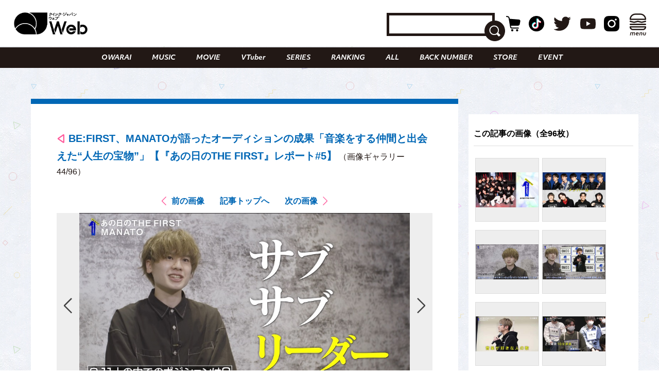

--- FILE ---
content_type: text/html; charset=UTF-8
request_url: https://qjweb.jp/regular/58141/article-gallery/58145/
body_size: 28367
content:
<!DOCTYPE html>
<html lang="ja">

<head>

	<meta charset="utf-8">
	<meta http-equiv="X-UA-Compatible" content="IE=edge">

	
	<meta name="viewport" content="initial-scale=1, user-scalable=no, maximum-scale=1" />
	<meta name="robots" content="max-image-preview:large">


	<meta name="google-site-verification" content="JtxZDNEO1iXpYlsDIRPZZlXkAvPrlKJvnk0ZMMh1l5g" />


	<meta name="thumbnail" content="https://qjweb.jp/wp-content/themes/qjweb-theme/assets/img/icon/thumbnail.jpg" />

	
	
<!-- Google Tag Manager -->
<script>(function(w,d,s,l,i){w[l]=w[l]||[];w[l].push({'gtm.start':
new Date().getTime(),event:'gtm.js'});var f=d.getElementsByTagName(s)[0],
j=d.createElement(s),dl=l!='dataLayer'?'&l='+l:'';j.async=true;j.src=
'https://www.googletagmanager.com/gtm.js?id='+i+dl;f.parentNode.insertBefore(j,f);
})(window,document,'script','dataLayer','GTM-T4T2DQD');</script>
<!-- End Google Tag Manager -->

	
	<script async src="https://pagead2.googlesyndication.com/pagead/js/adsbygoogle.js?client=ca-pub-4081500151053800"crossorigin="anonymous"></script>
	<!-- FLUX head -->
<script async="async" src="https://flux-cdn.com/client/00694/qjweb_00810.min.js"></script>
<script type="text/javascript">
  window.pbjs = window.pbjs || {que: []};
</script>
<!-- /FLUX head -->

<!-- DFP head -->
<script async='async' src='https://securepubads.g.doubleclick.net/tag/js/gpt.js'></script>
<script type="text/javascript">
  window.googletag = window.googletag || {cmd: []};
</script>
<!-- /DFP head -->

<!-- Define callback function -->
<script type="text/javascript">
  window.fluxtag = {
    readyBids: {
      prebid: false,
      amazon: false,
      google: false
    },
    failSafeTimeout: 3e3, 
    isFn: function isFn(object) {
      var _t = 'Function';
      var toString = Object.prototype.toString;
      return toString.call(object) === '[object ' + _t + ']';
    },
    launchAdServer: function() {
      if (!fluxtag.readyBids.prebid || !fluxtag.readyBids.amazon) {
        return;
      }
      fluxtag.requestAdServer();
    },
    requestAdServer: function() {
      if (!fluxtag.readyBids.google) {
        fluxtag.readyBids.google = true;
        googletag.cmd.push(function () {
          if (!!(pbjs.setTargetingForGPTAsync) && fluxtag.isFn(pbjs.setTargetingForGPTAsync)) {
            pbjs.que.push(function () {
              pbjs.setTargetingForGPTAsync();
            });
          }
          googletag.pubads().refresh();
        });
      }
    }
  };
</script>
<!-- /Define callback function -->

<!-- DFP callback function -->
<script type="text/javascript">
  setTimeout(function() {
    fluxtag.requestAdServer();
  }, fluxtag.failSafeTimeout);
</script>
<!-- /DFP callback function -->

<!-- APS head -->
<script type='text/javascript'>
  ! function (a9, a, p, s, t, A, g) {
    if (a[a9]) return;

    function q(c, r) {
      a[a9]._Q.push([c, r])
    }
    a[a9] = {
      init: function () {
        q("i", arguments)
      },
      fetchBids: function () {
        q("f", arguments)
      },
      setDisplayBids: function () {},
      targetingKeys: function () {
        return []
      },
      _Q: []
    };
    A = p.createElement(s);
    A.async = !0;
    A.src = t;
    g = p.getElementsByTagName(s)[0];
    g.parentNode.insertBefore(A, g)
  }("apstag", window, document, "script", "//c.amazon-adsystem.com/aax2/apstag.js");
  apstag.init({
    pubID: '6beb484a-4d36-4d32-a872-ddec14e5f2f0', 
    adServer: 'googletag',
    bidTimeout: 1e3,
        schain: {
        complete: 1,
        ver: '1.0',
            nodes: [
                {
                  asi: 'datatailor.co.jp',
                  sid: '11',
                  hp: '1',
                }
            ]}
  });
var apsSlots = [];
var windowWidth = window.innerWidth;
var windowSm = 569;
  if (windowWidth < windowSm) {
    apsSlots = [
    {  
       slotID: 'div-gpt-ad-sp_middle_1strec',
       slotName: '/22915354902/qjweb_sp_middle_1strec_all_222001',
       sizes: [[336, 280], [300, 250]]
    },
    {  
       slotID: 'div-gpt-ad-sp_footer_overlay',
       slotName: '/22915354902/qjweb_sp_footer_overlay_all_222092',
       sizes: [[320, 100], [320, 50]]
    },
    {  
       slotID: 'div-gpt-ad-sp_inread_1strec',
       slotName: '/22915354902/qjweb_sp_inread_1strec_all_222009',
       sizes: [[336, 280], [300, 250]]
    },
    {  
       slotID: 'div-gpt-ad-sp_inread_2ndrec',
       slotName: '/22915354902/qjweb_sp_inread_2ndrec_all_222010',
       sizes: [[336, 280], [300, 250]]
    },
    {  
       slotID: 'div-gpt-ad-sp_inread_3rdrec',
       slotName: '/22915354902/qjweb_sp_inread_3rdrec_all_222040',
       sizes: [[336, 280], [300, 250]]
    }
    ];
  } else {
    apsSlots = [
    {  
       slotID: 'div-gpt-ad-pc_footer_banner',
       slotName: '/22915354902/qjweb_pc_footer_banner_all_221009',
       sizes: [[728, 90]]
    },
    {  
       slotID: 'div-gpt-ad-pc_middle_1strec',
       slotName: '/22915354902/qjweb_pc_middle_1strec_all_221010',
       sizes: [[300, 250]]
    },
    {  
       slotID: 'div-gpt-ad-pc_middle_2ndrec',
       slotName: '/22915354902/qjweb_pc_middle_2ndrec_all_221011',
       sizes: [[300, 250]]
    },
    {
       slotID: 'div-gpt-ad-pc_column_1strec',
       slotName: '/22915354902/qjweb_pc_column_1strec_all_221040',
       sizes: [[300, 250]]
    },
    {  
       slotID: 'div-gpt-ad-pc_column_2ndrec',
       slotName: '/22915354902/qjweb_pc_column_2ndrec_all_221041',
       sizes: [[300, 250]]
    },
    {  
       slotID: 'div-gpt-ad-pc_column_3rdrec',
       slotName: '/22915354902/qjweb_pc_column_3rdrec_all_221042',
       sizes: [[300, 250]]
    },
    {  
       slotID: 'div-gpt-ad-pc_column_4threc',
       slotName: '/22915354902/qjweb_pc_column_4threc_all_221043',
       sizes: [[300, 250]]
    }
    ];
  }
  apstag.fetchBids({
    slots: apsSlots
  }, function (bids) {
    googletag.cmd.push(function () {
      apstag.setDisplayBids();
      fluxtag.readyBids.amazon = true;
      fluxtag.launchAdServer();
    });
  });
</script>
<!-- /APS head -->

<!-- DFP Ad Unit -->
<script type="text/javascript">
  googletag.cmd.push(function() {
    var pcBanner = googletag.sizeMapping().
          addSize([0 ,0], []).
          addSize([728 ,0], [[728, 90], [1, 1]]).
          build();
    var pcRec1 = googletag.sizeMapping().
          addSize([0 ,0], []).
          addSize([569 ,0], [[336, 280], [300, 250], [1, 1]]).
          build();
    var pcRec2 = googletag.sizeMapping().
          addSize([0 ,0], []).
          addSize([569 ,0], [[300, 250], [1, 1]]).
          build();
    var spBanner = googletag.sizeMapping().
          addSize([0 ,0], [[320, 100], [320, 50], [1, 1]]).
          addSize([569 ,0], []).
          build();
    var spRec1 = googletag.sizeMapping().
          addSize([0 ,0], [[336, 280], [300, 250], [1, 1]]).
          addSize([569 ,0], []).
          build();
    googletag.defineSlot('/22915354902/qjweb_pc_footer_banner_all_221009', [[728, 90], [1, 1]], 'div-gpt-ad-pc_footer_banner').defineSizeMapping(pcBanner).addService(googletag.pubads());
    googletag.defineSlot('/22915354902/qjweb_pc_middle_1strec_all_221010', [[300, 250], [1, 1]], 'div-gpt-ad-pc_middle_1strec').defineSizeMapping(pcRec2).addService(googletag.pubads());
    googletag.defineSlot('/22915354902/qjweb_pc_middle_2ndrec_all_221011', [[300, 250], [1, 1]], 'div-gpt-ad-pc_middle_2ndrec').defineSizeMapping(pcRec2).addService(googletag.pubads());
    googletag.defineSlot('/22915354902/qjweb_pc_column_1strec_all_221040', [[300, 250], [1, 1]], 'div-gpt-ad-pc_column_1strec').defineSizeMapping(pcRec2).addService(googletag.pubads());
    googletag.defineSlot('/22915354902/qjweb_pc_column_2ndrec_all_221041', [[300, 250], [1, 1]], 'div-gpt-ad-pc_column_2ndrec').defineSizeMapping(pcRec2).addService(googletag.pubads());
    googletag.defineSlot('/22915354902/qjweb_pc_column_3rdrec_all_221042', [[300, 250], [1, 1]], 'div-gpt-ad-pc_column_3rdrec').defineSizeMapping(pcRec2).addService(googletag.pubads());
    googletag.defineSlot('/22915354902/qjweb_pc_column_4threc_all_221043', [[300, 250], [1, 1]], 'div-gpt-ad-pc_column_4threc').defineSizeMapping(pcRec2).addService(googletag.pubads());
    googletag.defineSlot('/22915354902/qjweb_sp_middle_1strec_all_222001', [[336, 280], [300, 250], [1, 1]], 'div-gpt-ad-sp_middle_1strec').defineSizeMapping(spRec1).addService(googletag.pubads());
    googletag.defineSlot('/22915354902/qjweb_sp_footer_overlay_all_222092', [[320, 100], [320, 50], [1, 1]], 'div-gpt-ad-sp_footer_overlay').defineSizeMapping(spBanner).addService(googletag.pubads());
    googletag.defineSlot('/22915354902/qjweb_sp_inread_1strec_all_222009', [[336, 280], [300, 250], [1, 1]], 'div-gpt-ad-sp_inread_1strec').defineSizeMapping(spRec1).addService(googletag.pubads());
    googletag.defineSlot('/22915354902/qjweb_sp_inread_2ndrec_all_222010', [[336, 280], [300, 250], [1, 1]], 'div-gpt-ad-sp_inread_2ndrec').defineSizeMapping(spRec1).addService(googletag.pubads());
    googletag.defineSlot('/22915354902/qjweb_sp_inread_3rdrec_all_222040', [[336, 280], [300, 250], [1, 1]], 'div-gpt-ad-sp_inread_3rdrec').defineSizeMapping(spRec1).addService(googletag.pubads());
    googletag.pubads().setTargeting("env","live");
    googletag.pubads().collapseEmptyDivs();
    googletag.pubads().disableInitialLoad();
    googletag.pubads().enableSingleRequest();
    googletag.enableServices();
    if (!!(window.pbFlux) && !!(window.pbFlux.prebidBidder) && fluxtag.isFn(window.pbFlux.prebidBidder)) {
      pbjs.que.push(function () {
        window.pbFlux.prebidBidder();
      });
    } else {
      fluxtag.readyBids.prebid = true;
      fluxtag.launchAdServer();
    }
  });
</script>
<!-- /DFP Ad Unit -->

<!-- Microad Wipe head -->
<script type="text/javascript">
   var microadCompass = microadCompass || {};
   microadCompass.queue = microadCompass.queue || [];
   </script>
   <script type="text/javascript" charset="UTF-8" src="//j.microad.net/js/compass.js" onload="new microadCompass.AdInitializer().initialize();" async></script>
<!-- /Microad Wipe head -->

<!-- yahoo -->
<script async src="https://yads.c.yimg.jp/js/yads-async.js"></script>
<!-- /yahoo -->


    <meta name='robots' content='index, follow, max-image-preview:large, max-snippet:-1, max-video-preview:-1' />
  <script>
    var ajax_url = 'https://qjweb.jp/wp-admin/admin-ajax.php';
    var ajax_nonce = 'd9121ce9c1';
  </script>

	<!-- This site is optimized with the Yoast SEO plugin v26.8 - https://yoast.com/product/yoast-seo-wordpress/ -->
	<title>（写真44/96枚目）BE:FIRST、MANATOが語ったオーディションの成果「音楽をする仲間と出会えた“人生の宝物”」【『あの日のTHE FIRST』レポート#5】 - QJWeb クイック・ジャパン ウェブ</title>
	<meta name="description" content="BE:FIRST、MANATOが語ったオーディションの成果「音楽をする仲間と出会えた“人生の宝物”」【『あの日のTHE FIRST』レポート#5】のフォトギャラリーの写真44枚目チェック。その他全96枚の写真を掲載" />
	<link rel="canonical" href="https://qjweb.jp/regular/58141/" />
	<link rel="next" href="https://qjweb.jp/regular/58141/2/" />
	<meta property="og:locale" content="ja_JP" />
	<meta property="og:type" content="article" />
	<meta property="og:title" content="BE:FIRST、MANATOが語ったオーディションの成果「音楽をする仲間と出会えた“人生の宝物”」【『あの日のTHE FIRST』レポート#5】 - QJWeb クイック・ジャパン ウェブ" />
	<meta property="og:description" content="BE:FIRST、MANATOが語ったオーディションの成果「音楽をする仲間と出会えた“人生の宝物”」【『あの日のTHE FIRST』レポート#5】のフォトギャラリーの写真44枚目チェック。その他全96枚の写真を掲載" />
	<meta property="og:url" content="https://qjweb.jp/regular/58141/" />
	<meta property="og:site_name" content="QJWeb クイック・ジャパン ウェブ" />
	<meta property="article:publisher" content="https://www.facebook.com/quickjapan/" />
	<meta property="og:image" content="https://qjweb.jp/wp-content/uploads/2021/10/Screenshot-2021-10-06-at-13-49-58-THE-FIRST-BMSG-Audition-2021-.jpg" />
	<meta property="og:image:width" content="1000" />
	<meta property="og:image:height" content="706" />
	<meta property="og:image:type" content="image/jpeg" />
	<meta name="author" content="morita" />
	<meta name="twitter:card" content="summary_large_image" />
	<meta name="twitter:creator" content="@qj_web" />
	<meta name="twitter:site" content="@qj_web" />
	<meta name="twitter:label1" content="執筆者" />
	<meta name="twitter:data1" content="morita" />
	<meta name="twitter:label2" content="推定読み取り時間" />
	<meta name="twitter:data2" content="7分" />
	<script type="application/ld+json" class="yoast-schema-graph">{"@context":"https://schema.org","@graph":[{"@type":"Article","@id":"https://qjweb.jp/regular/58141/#article","isPartOf":{"@id":"https://qjweb.jp/regular/58141/"},"author":{"name":"morita","@id":"https://qjweb.jp/#/schema/person/55125781d3eadc5a7dedf7addd302a1c"},"headline":"BE:FIRST、MANATOが語ったオーディションの成果「音楽をする仲間と出会えた“人生の宝物”」【『あの日のTHE FIRST』レポート#5】","datePublished":"2021-10-09T11:14:36+00:00","dateModified":"2021-10-23T13:30:25+00:00","mainEntityOfPage":{"@id":"https://qjweb.jp/regular/58141/"},"wordCount":227,"publisher":{"@id":"https://qjweb.jp/#organization"},"image":{"@id":"https://qjweb.jp/regular/58141/#primaryimage"},"thumbnailUrl":"https://qjweb.jp/wp-content/uploads/2021/10/a_5.jpg","keywords":["ボーイズグループ"],"articleSection":["MUSIC","REGULAR"],"inLanguage":"ja"},{"@type":"WebPage","@id":"https://qjweb.jp/regular/58141/","url":"https://qjweb.jp/regular/58141/","name":"BE:FIRST、MANATOが語ったオーディションの成果「音楽をする仲間と出会えた“人生の宝物”」【『あの日のTHE FIRST』レポート#5】 - QJWeb クイック・ジャパン ウェブ","isPartOf":{"@id":"https://qjweb.jp/#website"},"primaryImageOfPage":{"@id":"https://qjweb.jp/regular/58141/#primaryimage"},"image":{"@id":"https://qjweb.jp/regular/58141/#primaryimage"},"thumbnailUrl":"https://qjweb.jp/wp-content/uploads/2021/10/a_5.jpg","datePublished":"2021-10-09T11:14:36+00:00","dateModified":"2021-10-23T13:30:25+00:00","description":"SKY-HI（スカイハイ）が率いる会社「BMSG」が仕かけたオーディション『THE","breadcrumb":{"@id":"https://qjweb.jp/regular/58141/#breadcrumb"},"inLanguage":"ja","potentialAction":[{"@type":"ReadAction","target":["https://qjweb.jp/regular/58141/"]}]},{"@type":"ImageObject","inLanguage":"ja","@id":"https://qjweb.jp/regular/58141/#primaryimage","url":"https://qjweb.jp/wp-content/uploads/2021/10/a_5.jpg","contentUrl":"https://qjweb.jp/wp-content/uploads/2021/10/a_5.jpg","width":1000,"height":706,"caption":"『あの日のTHE FIRST』レポート#5"},{"@type":"BreadcrumbList","@id":"https://qjweb.jp/regular/58141/#breadcrumb","itemListElement":[{"@type":"ListItem","position":1,"name":"TOP","item":"https://qjweb.jp/"},{"@type":"ListItem","position":2,"name":"REGULAR 連載一覧"}]},{"@type":"WebSite","@id":"https://qjweb.jp/#website","url":"https://qjweb.jp/","name":"QJWeb クイック・ジャパン ウェブ","description":"雑誌『Quick Japan』のWEBメディア。「Dive to Passion」をテーマに、熱狂を生むシーンに寄り添い、偏愛で紐解くコンテンツを毎日配信しています。","publisher":{"@id":"https://qjweb.jp/#organization"},"potentialAction":[{"@type":"SearchAction","target":{"@type":"EntryPoint","urlTemplate":"https://qjweb.jp/?s={search_term_string}"},"query-input":{"@type":"PropertyValueSpecification","valueRequired":true,"valueName":"search_term_string"}}],"inLanguage":"ja"},{"@type":"Organization","@id":"https://qjweb.jp/#organization","name":"QJWeb クイックジャパンウェブ","url":"https://qjweb.jp/","logo":{"@type":"ImageObject","inLanguage":"ja","@id":"https://qjweb.jp/#/schema/logo/image/","url":"https://qjweb.jp/wp-content/uploads/2019/12/noimage.jpg","contentUrl":"https://qjweb.jp/wp-content/uploads/2019/12/noimage.jpg","width":1200,"height":844,"caption":"QJWeb クイックジャパンウェブ"},"image":{"@id":"https://qjweb.jp/#/schema/logo/image/"},"sameAs":["https://www.facebook.com/quickjapan/","https://x.com/qj_web","https://www.instagram.com/quickjapan_official/","https://www.youtube.com/channel/UCnkcOMagFgcFI6EQC9692WA"]},{"@type":"Person","@id":"https://qjweb.jp/#/schema/person/55125781d3eadc5a7dedf7addd302a1c","name":"morita","image":{"@type":"ImageObject","inLanguage":"ja","@id":"https://qjweb.jp/#/schema/person/image/","url":"https://secure.gravatar.com/avatar/1e851dde4f77bf358f6c54f1429644527dcad835440f00577f5f9b5d0db24dae?s=96&d=mm&r=g","contentUrl":"https://secure.gravatar.com/avatar/1e851dde4f77bf358f6c54f1429644527dcad835440f00577f5f9b5d0db24dae?s=96&d=mm&r=g","caption":"morita"}}]}</script>
	<!-- / Yoast SEO plugin. -->


<link rel='dns-prefetch' href='//codoc.jp' />
<link rel='dns-prefetch' href='//cdnjs.cloudflare.com' />
<link rel="alternate" type="application/rss+xml" title="QJWeb クイック・ジャパン ウェブ &raquo; フィード" href="https://qjweb.jp/feed/" />
<link rel="alternate" title="oEmbed (JSON)" type="application/json+oembed" href="https://qjweb.jp/wp-json/oembed/1.0/embed?url=https%3A%2F%2Fqjweb.jp%2Fregular%2F58141%2F" />
<link rel="alternate" title="oEmbed (XML)" type="text/xml+oembed" href="https://qjweb.jp/wp-json/oembed/1.0/embed?url=https%3A%2F%2Fqjweb.jp%2Fregular%2F58141%2F&#038;format=xml" />
<style id='wp-img-auto-sizes-contain-inline-css' type='text/css'>
img:is([sizes=auto i],[sizes^="auto," i]){contain-intrinsic-size:3000px 1500px}
/*# sourceURL=wp-img-auto-sizes-contain-inline-css */
</style>
<style id='wp-block-library-inline-css' type='text/css'>
:root{--wp-block-synced-color:#7a00df;--wp-block-synced-color--rgb:122,0,223;--wp-bound-block-color:var(--wp-block-synced-color);--wp-editor-canvas-background:#ddd;--wp-admin-theme-color:#007cba;--wp-admin-theme-color--rgb:0,124,186;--wp-admin-theme-color-darker-10:#006ba1;--wp-admin-theme-color-darker-10--rgb:0,107,160.5;--wp-admin-theme-color-darker-20:#005a87;--wp-admin-theme-color-darker-20--rgb:0,90,135;--wp-admin-border-width-focus:2px}@media (min-resolution:192dpi){:root{--wp-admin-border-width-focus:1.5px}}.wp-element-button{cursor:pointer}:root .has-very-light-gray-background-color{background-color:#eee}:root .has-very-dark-gray-background-color{background-color:#313131}:root .has-very-light-gray-color{color:#eee}:root .has-very-dark-gray-color{color:#313131}:root .has-vivid-green-cyan-to-vivid-cyan-blue-gradient-background{background:linear-gradient(135deg,#00d084,#0693e3)}:root .has-purple-crush-gradient-background{background:linear-gradient(135deg,#34e2e4,#4721fb 50%,#ab1dfe)}:root .has-hazy-dawn-gradient-background{background:linear-gradient(135deg,#faaca8,#dad0ec)}:root .has-subdued-olive-gradient-background{background:linear-gradient(135deg,#fafae1,#67a671)}:root .has-atomic-cream-gradient-background{background:linear-gradient(135deg,#fdd79a,#004a59)}:root .has-nightshade-gradient-background{background:linear-gradient(135deg,#330968,#31cdcf)}:root .has-midnight-gradient-background{background:linear-gradient(135deg,#020381,#2874fc)}:root{--wp--preset--font-size--normal:16px;--wp--preset--font-size--huge:42px}.has-regular-font-size{font-size:1em}.has-larger-font-size{font-size:2.625em}.has-normal-font-size{font-size:var(--wp--preset--font-size--normal)}.has-huge-font-size{font-size:var(--wp--preset--font-size--huge)}.has-text-align-center{text-align:center}.has-text-align-left{text-align:left}.has-text-align-right{text-align:right}.has-fit-text{white-space:nowrap!important}#end-resizable-editor-section{display:none}.aligncenter{clear:both}.items-justified-left{justify-content:flex-start}.items-justified-center{justify-content:center}.items-justified-right{justify-content:flex-end}.items-justified-space-between{justify-content:space-between}.screen-reader-text{border:0;clip-path:inset(50%);height:1px;margin:-1px;overflow:hidden;padding:0;position:absolute;width:1px;word-wrap:normal!important}.screen-reader-text:focus{background-color:#ddd;clip-path:none;color:#444;display:block;font-size:1em;height:auto;left:5px;line-height:normal;padding:15px 23px 14px;text-decoration:none;top:5px;width:auto;z-index:100000}html :where(.has-border-color){border-style:solid}html :where([style*=border-top-color]){border-top-style:solid}html :where([style*=border-right-color]){border-right-style:solid}html :where([style*=border-bottom-color]){border-bottom-style:solid}html :where([style*=border-left-color]){border-left-style:solid}html :where([style*=border-width]){border-style:solid}html :where([style*=border-top-width]){border-top-style:solid}html :where([style*=border-right-width]){border-right-style:solid}html :where([style*=border-bottom-width]){border-bottom-style:solid}html :where([style*=border-left-width]){border-left-style:solid}html :where(img[class*=wp-image-]){height:auto;max-width:100%}:where(figure){margin:0 0 1em}html :where(.is-position-sticky){--wp-admin--admin-bar--position-offset:var(--wp-admin--admin-bar--height,0px)}@media screen and (max-width:600px){html :where(.is-position-sticky){--wp-admin--admin-bar--position-offset:0px}}

/*# sourceURL=wp-block-library-inline-css */
</style><style id='wp-block-paragraph-inline-css' type='text/css'>
.is-small-text{font-size:.875em}.is-regular-text{font-size:1em}.is-large-text{font-size:2.25em}.is-larger-text{font-size:3em}.has-drop-cap:not(:focus):first-letter{float:left;font-size:8.4em;font-style:normal;font-weight:100;line-height:.68;margin:.05em .1em 0 0;text-transform:uppercase}body.rtl .has-drop-cap:not(:focus):first-letter{float:none;margin-left:.1em}p.has-drop-cap.has-background{overflow:hidden}:root :where(p.has-background){padding:1.25em 2.375em}:where(p.has-text-color:not(.has-link-color)) a{color:inherit}p.has-text-align-left[style*="writing-mode:vertical-lr"],p.has-text-align-right[style*="writing-mode:vertical-rl"]{rotate:180deg}
/*# sourceURL=https://qjweb.jp/wp-includes/blocks/paragraph/style.min.css */
</style>
<style id='global-styles-inline-css' type='text/css'>
:root{--wp--preset--aspect-ratio--square: 1;--wp--preset--aspect-ratio--4-3: 4/3;--wp--preset--aspect-ratio--3-4: 3/4;--wp--preset--aspect-ratio--3-2: 3/2;--wp--preset--aspect-ratio--2-3: 2/3;--wp--preset--aspect-ratio--16-9: 16/9;--wp--preset--aspect-ratio--9-16: 9/16;--wp--preset--color--black: #000000;--wp--preset--color--cyan-bluish-gray: #E0E0E0;--wp--preset--color--white: #ffffff;--wp--preset--color--pale-pink: #f78da7;--wp--preset--color--vivid-red: #cf2e2e;--wp--preset--color--luminous-vivid-orange: #ff6900;--wp--preset--color--luminous-vivid-amber: #fcb900;--wp--preset--color--light-green-cyan: #7bdcb5;--wp--preset--color--vivid-green-cyan: #00d084;--wp--preset--color--pale-cyan-blue: #8ed1fc;--wp--preset--color--vivid-cyan-blue: #0693e3;--wp--preset--color--vivid-purple: #9b51e0;--wp--preset--gradient--vivid-cyan-blue-to-vivid-purple: linear-gradient(135deg,rgb(6,147,227) 0%,rgb(155,81,224) 100%);--wp--preset--gradient--light-green-cyan-to-vivid-green-cyan: linear-gradient(135deg,rgb(122,220,180) 0%,rgb(0,208,130) 100%);--wp--preset--gradient--luminous-vivid-amber-to-luminous-vivid-orange: linear-gradient(135deg,rgb(252,185,0) 0%,rgb(255,105,0) 100%);--wp--preset--gradient--luminous-vivid-orange-to-vivid-red: linear-gradient(135deg,rgb(255,105,0) 0%,rgb(207,46,46) 100%);--wp--preset--gradient--very-light-gray-to-cyan-bluish-gray: linear-gradient(135deg,rgb(238,238,238) 0%,rgb(169,184,195) 100%);--wp--preset--gradient--cool-to-warm-spectrum: linear-gradient(135deg,rgb(74,234,220) 0%,rgb(151,120,209) 20%,rgb(207,42,186) 40%,rgb(238,44,130) 60%,rgb(251,105,98) 80%,rgb(254,248,76) 100%);--wp--preset--gradient--blush-light-purple: linear-gradient(135deg,rgb(255,206,236) 0%,rgb(152,150,240) 100%);--wp--preset--gradient--blush-bordeaux: linear-gradient(135deg,rgb(254,205,165) 0%,rgb(254,45,45) 50%,rgb(107,0,62) 100%);--wp--preset--gradient--luminous-dusk: linear-gradient(135deg,rgb(255,203,112) 0%,rgb(199,81,192) 50%,rgb(65,88,208) 100%);--wp--preset--gradient--pale-ocean: linear-gradient(135deg,rgb(255,245,203) 0%,rgb(182,227,212) 50%,rgb(51,167,181) 100%);--wp--preset--gradient--electric-grass: linear-gradient(135deg,rgb(202,248,128) 0%,rgb(113,206,126) 100%);--wp--preset--gradient--midnight: linear-gradient(135deg,rgb(2,3,129) 0%,rgb(40,116,252) 100%);--wp--preset--font-size--small: 13px;--wp--preset--font-size--medium: 20px;--wp--preset--font-size--large: 36px;--wp--preset--font-size--x-large: 42px;--wp--preset--spacing--20: 0.44rem;--wp--preset--spacing--30: 0.67rem;--wp--preset--spacing--40: 1rem;--wp--preset--spacing--50: 1.5rem;--wp--preset--spacing--60: 2.25rem;--wp--preset--spacing--70: 3.38rem;--wp--preset--spacing--80: 5.06rem;--wp--preset--shadow--natural: 6px 6px 9px rgba(0, 0, 0, 0.2);--wp--preset--shadow--deep: 12px 12px 50px rgba(0, 0, 0, 0.4);--wp--preset--shadow--sharp: 6px 6px 0px rgba(0, 0, 0, 0.2);--wp--preset--shadow--outlined: 6px 6px 0px -3px rgb(255, 255, 255), 6px 6px rgb(0, 0, 0);--wp--preset--shadow--crisp: 6px 6px 0px rgb(0, 0, 0);}:where(.is-layout-flex){gap: 0.5em;}:where(.is-layout-grid){gap: 0.5em;}body .is-layout-flex{display: flex;}.is-layout-flex{flex-wrap: wrap;align-items: center;}.is-layout-flex > :is(*, div){margin: 0;}body .is-layout-grid{display: grid;}.is-layout-grid > :is(*, div){margin: 0;}:where(.wp-block-columns.is-layout-flex){gap: 2em;}:where(.wp-block-columns.is-layout-grid){gap: 2em;}:where(.wp-block-post-template.is-layout-flex){gap: 1.25em;}:where(.wp-block-post-template.is-layout-grid){gap: 1.25em;}.has-black-color{color: var(--wp--preset--color--black) !important;}.has-cyan-bluish-gray-color{color: var(--wp--preset--color--cyan-bluish-gray) !important;}.has-white-color{color: var(--wp--preset--color--white) !important;}.has-pale-pink-color{color: var(--wp--preset--color--pale-pink) !important;}.has-vivid-red-color{color: var(--wp--preset--color--vivid-red) !important;}.has-luminous-vivid-orange-color{color: var(--wp--preset--color--luminous-vivid-orange) !important;}.has-luminous-vivid-amber-color{color: var(--wp--preset--color--luminous-vivid-amber) !important;}.has-light-green-cyan-color{color: var(--wp--preset--color--light-green-cyan) !important;}.has-vivid-green-cyan-color{color: var(--wp--preset--color--vivid-green-cyan) !important;}.has-pale-cyan-blue-color{color: var(--wp--preset--color--pale-cyan-blue) !important;}.has-vivid-cyan-blue-color{color: var(--wp--preset--color--vivid-cyan-blue) !important;}.has-vivid-purple-color{color: var(--wp--preset--color--vivid-purple) !important;}.has-black-background-color{background-color: var(--wp--preset--color--black) !important;}.has-cyan-bluish-gray-background-color{background-color: var(--wp--preset--color--cyan-bluish-gray) !important;}.has-white-background-color{background-color: var(--wp--preset--color--white) !important;}.has-pale-pink-background-color{background-color: var(--wp--preset--color--pale-pink) !important;}.has-vivid-red-background-color{background-color: var(--wp--preset--color--vivid-red) !important;}.has-luminous-vivid-orange-background-color{background-color: var(--wp--preset--color--luminous-vivid-orange) !important;}.has-luminous-vivid-amber-background-color{background-color: var(--wp--preset--color--luminous-vivid-amber) !important;}.has-light-green-cyan-background-color{background-color: var(--wp--preset--color--light-green-cyan) !important;}.has-vivid-green-cyan-background-color{background-color: var(--wp--preset--color--vivid-green-cyan) !important;}.has-pale-cyan-blue-background-color{background-color: var(--wp--preset--color--pale-cyan-blue) !important;}.has-vivid-cyan-blue-background-color{background-color: var(--wp--preset--color--vivid-cyan-blue) !important;}.has-vivid-purple-background-color{background-color: var(--wp--preset--color--vivid-purple) !important;}.has-black-border-color{border-color: var(--wp--preset--color--black) !important;}.has-cyan-bluish-gray-border-color{border-color: var(--wp--preset--color--cyan-bluish-gray) !important;}.has-white-border-color{border-color: var(--wp--preset--color--white) !important;}.has-pale-pink-border-color{border-color: var(--wp--preset--color--pale-pink) !important;}.has-vivid-red-border-color{border-color: var(--wp--preset--color--vivid-red) !important;}.has-luminous-vivid-orange-border-color{border-color: var(--wp--preset--color--luminous-vivid-orange) !important;}.has-luminous-vivid-amber-border-color{border-color: var(--wp--preset--color--luminous-vivid-amber) !important;}.has-light-green-cyan-border-color{border-color: var(--wp--preset--color--light-green-cyan) !important;}.has-vivid-green-cyan-border-color{border-color: var(--wp--preset--color--vivid-green-cyan) !important;}.has-pale-cyan-blue-border-color{border-color: var(--wp--preset--color--pale-cyan-blue) !important;}.has-vivid-cyan-blue-border-color{border-color: var(--wp--preset--color--vivid-cyan-blue) !important;}.has-vivid-purple-border-color{border-color: var(--wp--preset--color--vivid-purple) !important;}.has-vivid-cyan-blue-to-vivid-purple-gradient-background{background: var(--wp--preset--gradient--vivid-cyan-blue-to-vivid-purple) !important;}.has-light-green-cyan-to-vivid-green-cyan-gradient-background{background: var(--wp--preset--gradient--light-green-cyan-to-vivid-green-cyan) !important;}.has-luminous-vivid-amber-to-luminous-vivid-orange-gradient-background{background: var(--wp--preset--gradient--luminous-vivid-amber-to-luminous-vivid-orange) !important;}.has-luminous-vivid-orange-to-vivid-red-gradient-background{background: var(--wp--preset--gradient--luminous-vivid-orange-to-vivid-red) !important;}.has-very-light-gray-to-cyan-bluish-gray-gradient-background{background: var(--wp--preset--gradient--very-light-gray-to-cyan-bluish-gray) !important;}.has-cool-to-warm-spectrum-gradient-background{background: var(--wp--preset--gradient--cool-to-warm-spectrum) !important;}.has-blush-light-purple-gradient-background{background: var(--wp--preset--gradient--blush-light-purple) !important;}.has-blush-bordeaux-gradient-background{background: var(--wp--preset--gradient--blush-bordeaux) !important;}.has-luminous-dusk-gradient-background{background: var(--wp--preset--gradient--luminous-dusk) !important;}.has-pale-ocean-gradient-background{background: var(--wp--preset--gradient--pale-ocean) !important;}.has-electric-grass-gradient-background{background: var(--wp--preset--gradient--electric-grass) !important;}.has-midnight-gradient-background{background: var(--wp--preset--gradient--midnight) !important;}.has-small-font-size{font-size: var(--wp--preset--font-size--small) !important;}.has-medium-font-size{font-size: var(--wp--preset--font-size--medium) !important;}.has-large-font-size{font-size: var(--wp--preset--font-size--large) !important;}.has-x-large-font-size{font-size: var(--wp--preset--font-size--x-large) !important;}
/*# sourceURL=global-styles-inline-css */
</style>

<style id='classic-theme-styles-inline-css' type='text/css'>
/*! This file is auto-generated */
.wp-block-button__link{color:#fff;background-color:#32373c;border-radius:9999px;box-shadow:none;text-decoration:none;padding:calc(.667em + 2px) calc(1.333em + 2px);font-size:1.125em}.wp-block-file__button{background:#32373c;color:#fff;text-decoration:none}
/*# sourceURL=/wp-includes/css/classic-themes.min.css */
</style>
<link rel='stylesheet' id='liquid-block-speech-css' href='https://qjweb.jp/wp-content/plugins/liquid-speech-balloon/css/block.css?ver=6.9' type='text/css' media='all' />
<link rel='stylesheet' id='theme-style-css' href='https://qjweb.jp/wp-content/themes/qjweb-theme/assets/css/style.css?ver=251208' type='text/css' media='all' />
<link rel='stylesheet' id='amazonjs-css' href='https://qjweb.jp/wp-content/plugins/amazonjs/css/amazonjs.css?ver=0.10' type='text/css' media='all' />
<script type="text/javascript"  src="https://codoc.jp/js/cms.js?ver=6.9" id="codoc-injector-js-js"  data-css="blue"  data-usercode="cbEpIRsoPA" defer></script>
<script type="text/javascript" src="https://qjweb.jp/wp-content/themes/qjweb-theme/assets/js/jquery.min.js?ver=2.2.4" id="jquery-js"></script>
<script type="text/javascript" src="https://cdnjs.cloudflare.com/ajax/libs/iScroll/5.1.3/iscroll.min.js?ver=5.1.3" id="iscroll-js"></script>
<script type="text/javascript" src="https://qjweb.jp/wp-content/themes/qjweb-theme/assets/js/ofi.min.js?ver=3.2.3" id="ofi-js"></script>
<script type="text/javascript" src="https://qjweb.jp/wp-content/themes/qjweb-theme/assets/js/slick.min.js?ver=1.6.0" id="slick-js"></script>
<script type="text/javascript" src="https://qjweb.jp/wp-content/themes/qjweb-theme/assets/js/effect.js?ver=230731" id="effect-js"></script>
<script type="text/javascript" src="https://qjweb.jp/wp-content/themes/qjweb-theme/assets/js/flexibility.js?ver=2.0.1" id="flexibility-js"></script>
<script type="text/javascript" src="https://qjweb.jp/wp-content/themes/qjweb-theme/assets/js/intersection-observer.js?ver=1.0" id="polyfill-js"></script>
<script type="text/javascript" src="https://qjweb.jp/wp-content/themes/qjweb-theme/assets/js/lazy.js?ver=1.0" id="lazy-js"></script>
<script type="text/javascript" src="https://qjweb.jp/wp-content/themes/qjweb-theme/assets/js/qjweb/app.js?ver=230718" id="qjweb-app-js"></script>
<link rel="https://api.w.org/" href="https://qjweb.jp/wp-json/" /><link rel="alternate" title="JSON" type="application/json" href="https://qjweb.jp/wp-json/wp/v2/posts/58141" /><link rel="EditURI" type="application/rsd+xml" title="RSD" href="https://qjweb.jp/xmlrpc.php?rsd" />
<link rel='shortlink' href='https://qjweb.jp/?p=58141' />
                                        <script>
                                            var ajaxUrl = 'https://qjweb.jp/wp-admin/admin-ajax.php';
                                        </script>
                                <style type="text/css">.liquid-speech-balloon-00 .liquid-speech-balloon-avatar { background-image: url("https://qjweb.jp/wp-content/uploads/2023/11/qj_icon.png"); } .liquid-speech-balloon-01 .liquid-speech-balloon-avatar { background-image: url("http://qjweb.jp/wp-content/uploads/2020/03/black.jpg"); } .liquid-speech-balloon-02 .liquid-speech-balloon-avatar { background-image: url("http://qjweb.jp/wp-content/uploads/2020/03/red.jpg"); } .liquid-speech-balloon-03 .liquid-speech-balloon-avatar { background-image: url("http://qjweb.jp/wp-content/uploads/2020/03/yellow.jpg"); } .liquid-speech-balloon-04 .liquid-speech-balloon-avatar { background-image: url("http://qjweb.jp/wp-content/uploads/2020/03/blue.jpg"); } .liquid-speech-balloon-05 .liquid-speech-balloon-avatar { background-image: url("http://qjweb.jp/wp-content/uploads/2020/03/shiratake.jpg"); } .liquid-speech-balloon-06 .liquid-speech-balloon-avatar { background-image: url("http://qjweb.jp/wp-content/uploads/2020/03/itakura.jpg"); } .liquid-speech-balloon-07 .liquid-speech-balloon-avatar { background-image: url("http://qjweb.jp/wp-content/uploads/2020/03/nagasaki2.jpg"); } .liquid-speech-balloon-08 .liquid-speech-balloon-avatar { background-image: url("http://qjweb.jp/wp-content/uploads/2020/03/hosokawa.jpg"); } .liquid-speech-balloon-09 .liquid-speech-balloon-avatar { background-image: url("http://qjweb.jp/wp-content/uploads/2020/04/kaga_shiratake02.jpg"); } .liquid-speech-balloon-10 .liquid-speech-balloon-avatar { background-image: url("http://qjweb.jp/wp-content/uploads/2020/04/kaga_shiratake03.jpg"); } .liquid-speech-balloon-11 .liquid-speech-balloon-avatar { background-image: url("http://qjweb.jp/wp-content/uploads/2020/04/kaga_shiratake05.jpg"); } .liquid-speech-balloon-12 .liquid-speech-balloon-avatar { background-image: url("http://qjweb.jp/wp-content/uploads/2020/04/kaga_shiratake01.jpg"); } .liquid-speech-balloon-13 .liquid-speech-balloon-avatar { background-image: url("http://qjweb.jp/wp-content/uploads/2020/05/yoshidahisanori.jpg"); } .liquid-speech-balloon-14 .liquid-speech-balloon-avatar { background-image: url("http://qjweb.jp/wp-content/uploads/2020/05/yakisobakaoru.jpg"); } .liquid-speech-balloon-15 .liquid-speech-balloon-avatar { background-image: url("http://qjweb.jp/wp-content/uploads/2020/05/miyearnzz.png"); } .liquid-speech-balloon-16 .liquid-speech-balloon-avatar { background-image: url("http://qjweb.jp/wp-content/uploads/2020/05/shiratake2.jpg"); } .liquid-speech-balloon-17 .liquid-speech-balloon-avatar { background-image: url("http://qjweb.jp/wp-content/uploads/2020/05/tanida2.jpg"); } .liquid-speech-balloon-18 .liquid-speech-balloon-avatar { background-image: url("http://qjweb.jp/wp-content/uploads/2020/05/fujino2.jpg"); } .liquid-speech-balloon-19 .liquid-speech-balloon-avatar { background-image: url("http://qjweb.jp/wp-content/uploads/2020/05/danpu2.jpg"); } .liquid-speech-balloon-20 .liquid-speech-balloon-avatar { background-image: url("http://qjweb.jp/wp-content/uploads/2020/04/kaga_shiratake01.jpg"); } .liquid-speech-balloon-21 .liquid-speech-balloon-avatar { background-image: url("http://qjweb.jp/wp-content/uploads/2020/06/kagaya_kaga.jpg"); } .liquid-speech-balloon-22 .liquid-speech-balloon-avatar { background-image: url("http://qjweb.jp/wp-content/uploads/2020/06/kagaya_kaya.jpg"); } .liquid-speech-balloon-23 .liquid-speech-balloon-avatar { background-image: url("http://qjweb.jp/wp-content/uploads/2020/08/sukima_fuki.jpg"); } .liquid-speech-balloon-24 .liquid-speech-balloon-avatar { background-image: url("http://qjweb.jp/wp-content/uploads/2020/08/futatsugi_fuki-1.jpg"); } .liquid-speech-balloon-25 .liquid-speech-balloon-avatar { background-image: url("http://qjweb.jp/wp-content/uploads/2020/08/maruyamarei_s.jpg"); } .liquid-speech-balloon-26 .liquid-speech-balloon-avatar { background-image: url("http://qjweb.jp/wp-content/uploads/2020/10/713nAuWihlL.jpg"); } .liquid-speech-balloon-27 .liquid-speech-balloon-avatar { background-image: url("http://qjweb.jp/wp-content/uploads/2020/10/792ef89d9cadd4c9e5d77185638b1566.jpg"); } .liquid-speech-balloon-28 .liquid-speech-balloon-avatar { background-image: url("http://qjweb.jp/wp-content/uploads/2020/10/dad72e6805a34dd523d2d02475a8ba37.jpg"); } .liquid-speech-balloon-29 .liquid-speech-balloon-avatar { background-image: url("http://qjweb.jp/wp-content/uploads/2020/10/ba23cfc3fd0dc82800cdd9ba811c7890.jpg"); } .liquid-speech-balloon-30 .liquid-speech-balloon-avatar { background-image: url("http://qjweb.jp/wp-content/uploads/2021/05/015014b8174b423268d68d0111596ea2.jpg"); } .liquid-speech-balloon-31 .liquid-speech-balloon-avatar { background-image: url("http://qjweb.jp/wp-content/uploads/2021/05/63b5996424e1dac81ea81caaf495dfb0.jpg"); } .liquid-speech-balloon-32 .liquid-speech-balloon-avatar { background-image: url("http://qjweb.jp/wp-content/uploads/2021/07/yoshikawa.jpg"); } .liquid-speech-balloon-33 .liquid-speech-balloon-avatar { background-image: url("http://qjweb.jp/wp-content/uploads/2021/07/inoue.jpg"); } .liquid-speech-balloon-34 .liquid-speech-balloon-avatar { background-image: url("http://qjweb.jp/wp-content/uploads/2021/07/nishimura.jpg"); } .liquid-speech-balloon-35 .liquid-speech-balloon-avatar { background-image: url("http://qjweb.jp/wp-content/uploads/2021/09/SZK0554-1.jpg"); } .liquid-speech-balloon-36 .liquid-speech-balloon-avatar { background-image: url("http://qjweb.jp/wp-content/uploads/2021/10/fujino.jpg"); } .liquid-speech-balloon-37 .liquid-speech-balloon-avatar { background-image: url("http://qjweb.jp/wp-content/uploads/2021/10/iwai_ver2.jpg"); } .liquid-speech-balloon-38 .liquid-speech-balloon-avatar { background-image: url("http://qjweb.jp/wp-content/uploads/2021/10/okamoto.jpg"); } .liquid-speech-balloon-39 .liquid-speech-balloon-avatar { background-image: url("http://qjweb.jp/wp-content/uploads/2021/10/kogaken.jpg"); } .liquid-speech-balloon-40 .liquid-speech-balloon-avatar { background-image: url("http://qjweb.jp/wp-content/uploads/2021/10/DOKUSO.jpg"); } .liquid-speech-balloon-41 .liquid-speech-balloon-avatar { background-image: url("http://qjweb.jp/wp-content/uploads/2022/01/211221_0137a-1.jpg"); } .liquid-speech-balloon-42 .liquid-speech-balloon-avatar { background-image: url("http://qjweb.jp/wp-content/uploads/2022/01/211221_0123-1.jpg"); } .liquid-speech-balloon-43 .liquid-speech-balloon-avatar { background-image: url("http://qjweb.jp/wp-content/uploads/2022/03/hiraga-1.jpg"); } .liquid-speech-balloon-44 .liquid-speech-balloon-avatar { background-image: url("http://qjweb.jp/wp-content/uploads/2022/03/ito-1.jpg"); } .liquid-speech-balloon-45 .liquid-speech-balloon-avatar { background-image: url("http://qjweb.jp/wp-content/uploads/2022/03/5-L1000932.jpg"); } .liquid-speech-balloon-46 .liquid-speech-balloon-avatar { background-image: url("http://qjweb.jp/wp-content/uploads/2022/03/8-L1000913.jpg"); } .liquid-speech-balloon-47 .liquid-speech-balloon-avatar { background-image: url("http://qjweb.jp/wp-content/uploads/2022/05/mamatarte_hiwara.jpg"); } .liquid-speech-balloon-48 .liquid-speech-balloon-avatar { background-image: url("http://qjweb.jp/wp-content/uploads/2022/05/kaga_shiratake00.jpg"); } .liquid-speech-balloon-49 .liquid-speech-balloon-avatar { background-image: url("http://qjweb.jp/wp-content/uploads/2022/01/UqZNz2X8_400x400-2.png"); } .liquid-speech-balloon-50 .liquid-speech-balloon-avatar { background-image: url("http://qjweb.jp/wp-content/uploads/2022/08/nishihori.png"); } .liquid-speech-balloon-51 .liquid-speech-balloon-avatar { background-image: url("http://qjweb.jp/wp-content/uploads/2022/08/matsuzaki.png"); } .liquid-speech-balloon-52 .liquid-speech-balloon-avatar { background-image: url("http://qjweb.jp/wp-content/uploads/2022/08/makino.png"); } .liquid-speech-balloon-53 .liquid-speech-balloon-avatar { background-image: url("http://qjweb.jp/wp-content/uploads/2022/08/shimokawa.png"); } .liquid-speech-balloon-54 .liquid-speech-balloon-avatar { background-image: url("http://qjweb.jp/wp-content/uploads/2022/09/ero07_hasumi02-1.jpg"); } .liquid-speech-balloon-55 .liquid-speech-balloon-avatar { background-image: url("http://qjweb.jp/wp-content/uploads/2022/10/UK_1001115505.png"); } .liquid-speech-balloon-56 .liquid-speech-balloon-avatar { background-image: url("http://qjweb.jp/wp-content/uploads/2022/10/a74b2b4dfc56fc5f31287c3a68142ac6.png"); } .liquid-speech-balloon-57 .liquid-speech-balloon-avatar { background-image: url("http://qjweb.jp/wp-content/uploads/2022/10/8251e606e916d888d033d969ba9417e3.png"); } .liquid-speech-balloon-58 .liquid-speech-balloon-avatar { background-image: url("http://qjweb.jp/wp-content/uploads/2022/10/451c0f83384f92ef339b8dca4dd55668.png"); } .liquid-speech-balloon-59 .liquid-speech-balloon-avatar { background-image: url("http://qjweb.jp/wp-content/uploads/2022/12/e0ffb73861220d4f61fd7ad19f53c637.jpg"); } .liquid-speech-balloon-60 .liquid-speech-balloon-avatar { background-image: url("http://qjweb.jp/wp-content/uploads/2022/12/76653acd8963b1e5127d296d1331bcaa.jpg"); } .liquid-speech-balloon-61 .liquid-speech-balloon-avatar { background-image: url("http://qjweb.jp/wp-content/uploads/2023/01/IMG_8465-2.jpg"); } .liquid-speech-balloon-62 .liquid-speech-balloon-avatar { background-image: url("http://qjweb.jp/wp-content/uploads/2023/01/kagabete.jpg"); } .liquid-speech-balloon-63 .liquid-speech-balloon-avatar { background-image: url("http://qjweb.jp/wp-content/uploads/2023/01/IMG_1405.jpg"); } .liquid-speech-balloon-64 .liquid-speech-balloon-avatar { background-image: url("http://qjweb.jp/wp-content/uploads/2023/01/IMG_1405_2.jpg"); } .liquid-speech-balloon-65 .liquid-speech-balloon-avatar { background-image: url("http://qjweb.jp/wp-content/uploads/2023/01/IMG_1606.jpg"); } .liquid-speech-balloon-66 .liquid-speech-balloon-avatar { background-image: url("http://qjweb.jp/wp-content/uploads/2023/01/bd122a42af93426473e9a4efca97be2b.jpg"); } .liquid-speech-balloon-67 .liquid-speech-balloon-avatar { background-image: url("http://qjweb.jp/wp-content/uploads/2023/01/bfa4e9e1796a2ad0ab14b3e044022af9.jpeg"); } .liquid-speech-balloon-68 .liquid-speech-balloon-avatar { background-image: url("http://qjweb.jp/wp-content/uploads/2023/03/tatsuya-1.jpg"); } .liquid-speech-balloon-69 .liquid-speech-balloon-avatar { background-image: url("http://qjweb.jp/wp-content/uploads/2023/03/haruhito-1.jpg"); } .liquid-speech-balloon-70 .liquid-speech-balloon-avatar { background-image: url("http://qjweb.jp/wp-content/uploads/2023/03/taiga-1.jpg"); } .liquid-speech-balloon-71 .liquid-speech-balloon-avatar { background-image: url("http://qjweb.jp/wp-content/uploads/2020/03/black.jpg"); } .liquid-speech-balloon-72 .liquid-speech-balloon-avatar { background-image: url("http://qjweb.jp/wp-content/uploads/2020/12/IMG_-oipu5c-e1608279205679.jpg"); } .liquid-speech-balloon-73 .liquid-speech-balloon-avatar { background-image: url("http://qjweb.jp/wp-content/uploads/2023/04/996AC5E8-3E27-4D64-BA15-B083181AF605-1.jpeg"); } .liquid-speech-balloon-74 .liquid-speech-balloon-avatar { background-image: url("http://qjweb.jp/wp-content/uploads/2023/06/270f6422a3504e7c978a16ca8c57c645.jpg"); } .liquid-speech-balloon-75 .liquid-speech-balloon-avatar { background-image: url("http://qjweb.jp/wp-content/uploads/2023/06/04eb49729c9cd661ced800ae50d4567e.jpg"); } .liquid-speech-balloon-76 .liquid-speech-balloon-avatar { background-image: url("http://qjweb.jp/wp-content/uploads/2023/08/ero_prof_higashi_icon.jpg"); } .liquid-speech-balloon-77 .liquid-speech-balloon-avatar { background-image: url("http://qjweb.jp/wp-content/uploads/2023/10/kohei_hara.jpg"); } .liquid-speech-balloon-78 .liquid-speech-balloon-avatar { background-image: url("http://qjweb.jp/wp-content/uploads/2023/10/korenaga-1.jpg"); } .liquid-speech-balloon-79 .liquid-speech-balloon-avatar { background-image: url("http://qjweb.jp/wp-content/uploads/2023/10/6A708595-FCBE-41C9-9961-38656035E0A0.jpeg"); } .liquid-speech-balloon-80 .liquid-speech-balloon-avatar { background-image: url("http://qjweb.jp/wp-content/uploads/2023/10/waki.jpg"); } .liquid-speech-balloon-81 .liquid-speech-balloon-avatar { background-image: url("http://qjweb.jp/wp-content/uploads/2023/10/sawada.jpg"); } .liquid-speech-balloon-82 .liquid-speech-balloon-avatar { background-image: url("http://qjweb.jp/wp-content/uploads/2023/10/IMG_2985.jpeg"); } .liquid-speech-balloon-83 .liquid-speech-balloon-avatar { background-image: url("http://qjweb.jp/wp-content/uploads/2023/10/IMG_2984.jpeg"); } .liquid-speech-balloon-84 .liquid-speech-balloon-avatar { background-image: url("https://qjweb.jp/wp-content/uploads/2023/11/IMG_3235-1.jpeg"); } .liquid-speech-balloon-85 .liquid-speech-balloon-avatar { background-image: url("https://qjweb.jp/wp-content/uploads/2023/11/M5A2998.jpg"); } .liquid-speech-balloon-86 .liquid-speech-balloon-avatar { background-image: url("https://qjweb.jp/wp-content/uploads/2023/11/M5A3253.jpg"); } .liquid-speech-balloon-87 .liquid-speech-balloon-avatar { background-image: url("https://qjweb.jp/wp-content/uploads/2023/11/M5A3159.jpg"); } .liquid-speech-balloon-88 .liquid-speech-balloon-avatar { background-image: url("https://qjweb.jp/wp-content/uploads/2023/11/M5A3022.jpg"); } .liquid-speech-balloon-89 .liquid-speech-balloon-avatar { background-image: url("https://qjweb.jp/wp-content/uploads/2023/11/M5A3273.jpg"); } .liquid-speech-balloon-90 .liquid-speech-balloon-avatar { background-image: url("https://qjweb.jp/wp-content/uploads/2023/11/M5A3066.jpg"); } .liquid-speech-balloon-91 .liquid-speech-balloon-avatar { background-image: url("https://qjweb.jp/wp-content/uploads/2023/11/sakayori.jpg"); } .liquid-speech-balloon-92 .liquid-speech-balloon-avatar { background-image: url("https://qjweb.jp/wp-content/uploads/2023/11/tanabe.jpg"); } .liquid-speech-balloon-93 .liquid-speech-balloon-avatar { background-image: url("https://qjweb.jp/wp-content/uploads/2023/11/kiriya.jpg"); } .liquid-speech-balloon-94 .liquid-speech-balloon-avatar { background-image: url("https://qjweb.jp/wp-content/uploads/2023/11/annri.jpg"); } .liquid-speech-balloon-95 .liquid-speech-balloon-avatar { background-image: url("https://qjweb.jp/wp-content/uploads/2023/12/M5A6151.jpg"); } .liquid-speech-balloon-96 .liquid-speech-balloon-avatar { background-image: url("https://qjweb.jp/wp-content/uploads/2023/12/M5A6420.jpg"); } .liquid-speech-balloon-97 .liquid-speech-balloon-avatar { background-image: url("https://qjweb.jp/wp-content/uploads/2023/12/M5A6155.jpg"); } .liquid-speech-balloon-98 .liquid-speech-balloon-avatar { background-image: url("https://qjweb.jp/wp-content/uploads/2023/12/ba9521ce742d9bd9c15071a1a02c5366.jpg"); } .liquid-speech-balloon-99 .liquid-speech-balloon-avatar { background-image: url("https://qjweb.jp/wp-content/uploads/2023/12/271e40f259e6552ad759fe5cc6eb265c.jpg"); } .liquid-speech-balloon-100 .liquid-speech-balloon-avatar { background-image: url("https://qjweb.jp/wp-content/uploads/2022/04/IMG_1893.jpeg"); } .liquid-speech-balloon-101 .liquid-speech-balloon-avatar { background-image: url("https://qjweb.jp/wp-content/uploads/2024/01/229b3c5f2896bd575f5701c5936dadaa.png"); } .liquid-speech-balloon-102 .liquid-speech-balloon-avatar { background-image: url("https://qjweb.jp/wp-content/uploads/2024/01/e3c4fe9e550efd87f43665af7394100f.png"); } .liquid-speech-balloon-103 .liquid-speech-balloon-avatar { background-image: url("https://qjweb.jp/wp-content/uploads/2024/01/DSC01055a.jpg"); } .liquid-speech-balloon-104 .liquid-speech-balloon-avatar { background-image: url("https://qjweb.jp/wp-content/uploads/2024/01/DSC01055.jpg"); } .liquid-speech-balloon-105 .liquid-speech-balloon-avatar { background-image: url("https://qjweb.jp/wp-content/uploads/2024/02/9bbbc2a7a9ac8905964cf221f1bdb9c0.jpg"); } .liquid-speech-balloon-106 .liquid-speech-balloon-avatar { background-image: url("https://qjweb.jp/wp-content/uploads/2024/02/538407a38cea2ba4cc91b4830520beb9.jpg"); } .liquid-speech-balloon-107 .liquid-speech-balloon-avatar { background-image: url("https://qjweb.jp/wp-content/uploads/2024/02/1da9b632e1783994afb05743a8f2952f.jpg"); } .liquid-speech-balloon-108 .liquid-speech-balloon-avatar { background-image: url("https://qjweb.jp/wp-content/uploads/2024/02/dba5dc00cdd1f589f79daa1fb6bb481a.jpg"); } .liquid-speech-balloon-109 .liquid-speech-balloon-avatar { background-image: url("https://qjweb.jp/wp-content/uploads/2024/02/50223ce7a162d3805a914265d5be8800.jpg"); } .liquid-speech-balloon-110 .liquid-speech-balloon-avatar { background-image: url("https://qjweb.jp/wp-content/uploads/2024/02/a706f95cd686721d4379dd7dbe7cf388.jpg"); } .liquid-speech-balloon-111 .liquid-speech-balloon-avatar { background-image: url("https://qjweb.jp/wp-content/uploads/2024/02/f8640f9202220f6cea6dadeec7fb8243.jpg"); } .liquid-speech-balloon-112 .liquid-speech-balloon-avatar { background-image: url("https://qjweb.jp/wp-content/uploads/2024/02/2514d8fab76246e40552eca3b4176a06.jpg"); } .liquid-speech-balloon-113 .liquid-speech-balloon-avatar { background-image: url("https://qjweb.jp/wp-content/uploads/2024/02/456baef0cffbbc97d02862c4065a7b27.jpg"); } .liquid-speech-balloon-114 .liquid-speech-balloon-avatar { background-image: url("https://qjweb.jp/wp-content/uploads/2024/02/7418b1080343ef1edf3c4b1f23c2ff27.jpg"); } .liquid-speech-balloon-115 .liquid-speech-balloon-avatar { background-image: url("https://qjweb.jp/wp-content/uploads/2024/02/3889b42a6bf3dd2db62c69cea60a786b.jpg"); } .liquid-speech-balloon-116 .liquid-speech-balloon-avatar { background-image: url("https://qjweb.jp/wp-content/uploads/2024/02/ece3757d3d65ab8e17e7e2f58909cc48.png"); } .liquid-speech-balloon-117 .liquid-speech-balloon-avatar { background-image: url("https://qjweb.jp/wp-content/uploads/2024/02/3959e1291dcd525e28a43b8ea2bcc42e.png"); } .liquid-speech-balloon-118 .liquid-speech-balloon-avatar { background-image: url("https://qjweb.jp/wp-content/uploads/2024/03/000413240007-scaled.jpg"); } .liquid-speech-balloon-119 .liquid-speech-balloon-avatar { background-image: url("https://qjweb.jp/wp-content/uploads/2024/03/1.jpg"); } .liquid-speech-balloon-120 .liquid-speech-balloon-avatar { background-image: url("https://qjweb.jp/wp-content/uploads/2024/03/2.jpg"); } .liquid-speech-balloon-121 .liquid-speech-balloon-avatar { background-image: url("https://qjweb.jp/wp-content/uploads/2024/04/icon4.jpg"); } .liquid-speech-balloon-122 .liquid-speech-balloon-avatar { background-image: url("https://qjweb.jp/wp-content/uploads/2024/04/icon1.jpg"); } .liquid-speech-balloon-123 .liquid-speech-balloon-avatar { background-image: url("https://qjweb.jp/wp-content/uploads/2024/04/icon3.jpg"); } .liquid-speech-balloon-124 .liquid-speech-balloon-avatar { background-image: url("https://qjweb.jp/wp-content/uploads/2024/04/icon2.jpg"); } .liquid-speech-balloon-125 .liquid-speech-balloon-avatar { background-image: url("https://qjweb.jp/wp-content/uploads/2024/04/6cc687af6570bd2359f18bce3a608641-1.jpg"); } .liquid-speech-balloon-126 .liquid-speech-balloon-avatar { background-image: url("https://qjweb.jp/wp-content/uploads/2024/04/b19bd7b7f730aca74925b7a735801023-1.jpg"); } .liquid-speech-balloon-127 .liquid-speech-balloon-avatar { background-image: url("https://qjweb.jp/wp-content/uploads/2024/04/1.png"); } .liquid-speech-balloon-128 .liquid-speech-balloon-avatar { background-image: url("https://qjweb.jp/wp-content/uploads/2024/04/2.png"); } .liquid-speech-balloon-129 .liquid-speech-balloon-avatar { background-image: url("https://qjweb.jp/wp-content/uploads/2024/05/240421_3608-1.jpg"); } .liquid-speech-balloon-130 .liquid-speech-balloon-avatar { background-image: url("https://qjweb.jp/wp-content/uploads/2024/05/240421_3702_v2-1.jpg"); } .liquid-speech-balloon-131 .liquid-speech-balloon-avatar { background-image: url("https://qjweb.jp/wp-content/uploads/2024/05/240421_3838-1.jpg"); } .liquid-speech-balloon-132 .liquid-speech-balloon-avatar { background-image: url("https://qjweb.jp/wp-content/uploads/2024/05/80300b569da49dffc3311433e14cc36c.jpg"); } .liquid-speech-balloon-133 .liquid-speech-balloon-avatar { background-image: url("https://qjweb.jp/wp-content/uploads/2024/06/4.png"); } .liquid-speech-balloon-134 .liquid-speech-balloon-avatar { background-image: url("https://qjweb.jp/wp-content/uploads/2024/06/3.png"); } .liquid-speech-balloon-135 .liquid-speech-balloon-avatar { background-image: url("https://qjweb.jp/wp-content/uploads/2024/06/54952480efe8ca2c895ba2ea44eb50f3.jpg"); } .liquid-speech-balloon-136 .liquid-speech-balloon-avatar { background-image: url("https://qjweb.jp/wp-content/uploads/2024/06/505463524b7d163f0f70624705bdde5d.jpg"); } .liquid-speech-balloon-137 .liquid-speech-balloon-avatar { background-image: url("https://qjweb.jp/wp-content/uploads/2024/07/yasui.jpg"); } .liquid-speech-balloon-138 .liquid-speech-balloon-avatar { background-image: url("https://qjweb.jp/wp-content/uploads/2024/07/064-1.jpg"); } .liquid-speech-balloon-139 .liquid-speech-balloon-avatar { background-image: url("https://qjweb.jp/wp-content/uploads/2024/07/049-1.jpg"); } .liquid-speech-balloon-140 .liquid-speech-balloon-avatar { background-image: url("https://qjweb.jp/wp-content/uploads/2024/07/042-1.jpg"); } .liquid-speech-balloon-141 .liquid-speech-balloon-avatar { background-image: url("https://qjweb.jp/wp-content/uploads/2024/07/051-1.jpg"); } .liquid-speech-balloon-142 .liquid-speech-balloon-avatar { background-image: url("https://qjweb.jp/wp-content/uploads/2024/08/1-1.jpg"); } .liquid-speech-balloon-143 .liquid-speech-balloon-avatar { background-image: url("https://qjweb.jp/wp-content/uploads/2024/08/2-1.jpg"); } .liquid-speech-balloon-144 .liquid-speech-balloon-avatar { background-image: url("https://qjweb.jp/wp-content/uploads/2024/08/osPRy7jB-small.png"); } .liquid-speech-balloon-145 .liquid-speech-balloon-avatar { background-image: url("https://qjweb.jp/wp-content/uploads/2024/09/cdc77944eebb986acb7788a81f96812e.jpg"); } .liquid-speech-balloon-146 .liquid-speech-balloon-avatar { background-image: url("https://qjweb.jp/wp-content/uploads/2024/09/9aadc972d0ef8dbcb5ad2883c490a105.jpeg"); } .liquid-speech-balloon-147 .liquid-speech-balloon-avatar { background-image: url("https://qjweb.jp/wp-content/uploads/2024/09/file_41takagi.jpg"); } .liquid-speech-balloon-148 .liquid-speech-balloon-avatar { background-image: url("https://qjweb.jp/wp-content/uploads/2024/09/file_41okumori.jpg"); } .liquid-speech-balloon-149 .liquid-speech-balloon-avatar { background-image: url("https://qjweb.jp/wp-content/uploads/2024/10/sub5.jpg"); } .liquid-speech-balloon-150 .liquid-speech-balloon-avatar { background-image: url("https://qjweb.jp/wp-content/uploads/2024/10/sub12.jpg"); } .liquid-speech-balloon-151 .liquid-speech-balloon-avatar { background-image: url("https://qjweb.jp/wp-content/uploads/2024/10/sub11.jpg"); } .liquid-speech-balloon-152 .liquid-speech-balloon-avatar { background-image: url("https://qjweb.jp/wp-content/uploads/2024/10/sub13.jpg"); } .liquid-speech-balloon-153 .liquid-speech-balloon-avatar { background-image: url("https://qjweb.jp/wp-content/uploads/2024/10/sub14.jpg"); } .liquid-speech-balloon-154 .liquid-speech-balloon-avatar { background-image: url("https://qjweb.jp/wp-content/uploads/2024/10/sub15.jpg"); } .liquid-speech-balloon-155 .liquid-speech-balloon-avatar { background-image: url("https://qjweb.jp/wp-content/uploads/2024/10/sub9.jpg"); } .liquid-speech-balloon-156 .liquid-speech-balloon-avatar { background-image: url("https://qjweb.jp/wp-content/uploads/2024/10/sub3-1.jpg"); } .liquid-speech-balloon-157 .liquid-speech-balloon-avatar { background-image: url("https://qjweb.jp/wp-content/uploads/2024/10/a322ac569e85b2136523b577d4b3aba9.jpg"); } .liquid-speech-balloon-158 .liquid-speech-balloon-avatar { background-image: url("https://qjweb.jp/wp-content/uploads/2024/10/01e6708e6b43788afdc56b3d540aa240.jpg"); } .liquid-speech-balloon-159 .liquid-speech-balloon-avatar { background-image: url("https://qjweb.jp/wp-content/uploads/2024/10/1ff7cc38b3ac30120333a72ac23d8996.jpg"); } .liquid-speech-balloon-160 .liquid-speech-balloon-avatar { background-image: url("https://qjweb.jp/wp-content/uploads/2024/10/2931e88e616c9e686359f8511711ac3b.jpg"); } .liquid-speech-balloon-161 .liquid-speech-balloon-avatar { background-image: url("https://qjweb.jp/wp-content/uploads/2024/10/0bf8de3a1cf083b11657ba8801534ac9.jpg"); } .liquid-speech-balloon-162 .liquid-speech-balloon-avatar { background-image: url("https://qjweb.jp/wp-content/uploads/2024/10/0a1271755c23f7e0ccb8055ee0ce4169.jpg"); } .liquid-speech-balloon-163 .liquid-speech-balloon-avatar { background-image: url("https://qjweb.jp/wp-content/uploads/2024/10/6c5ed1b215e7a20197d697e136edc533.jpg"); } .liquid-speech-balloon-164 .liquid-speech-balloon-avatar { background-image: url("https://qjweb.jp/wp-content/uploads/2024/10/himan.jpg"); } .liquid-speech-balloon-165 .liquid-speech-balloon-avatar { background-image: url("https://qjweb.jp/wp-content/uploads/2024/10/hiwara.jpg"); } .liquid-speech-balloon-166 .liquid-speech-balloon-avatar { background-image: url("https://qjweb.jp/wp-content/uploads/2024/10/yamamoto.jpg"); } .liquid-speech-balloon-167 .liquid-speech-balloon-avatar { background-image: url("https://qjweb.jp/wp-content/uploads/2024/11/2d02b6e6923cfc1483c07da2ba283330.jpg"); } .liquid-speech-balloon-168 .liquid-speech-balloon-avatar { background-image: url("https://qjweb.jp/wp-content/uploads/2024/11/31487f523fbac24fce2c749c0183b887.jpg"); } .liquid-speech-balloon-169 .liquid-speech-balloon-avatar { background-image: url("https://qjweb.jp/wp-content/uploads/2024/11/himan.jpg"); } .liquid-speech-balloon-170 .liquid-speech-balloon-avatar { background-image: url("https://qjweb.jp/wp-content/uploads/2024/11/hiwara.jpg"); } .liquid-speech-balloon-171 .liquid-speech-balloon-avatar { background-image: url("https://qjweb.jp/wp-content/uploads/2024/11/41eca0dcd5579ebb0e38aa24055cf7e2.jpg"); } .liquid-speech-balloon-172 .liquid-speech-balloon-avatar { background-image: url("https://qjweb.jp/wp-content/uploads/2024/11/327aea66d7e921babf552a03db78d4ea.jpg"); } .liquid-speech-balloon-173 .liquid-speech-balloon-avatar { background-image: url("https://qjweb.jp/wp-content/uploads/2024/11/f940f6838a526fde9aaac5bfae6fba69.jpg"); } .liquid-speech-balloon-174 .liquid-speech-balloon-avatar { background-image: url("https://qjweb.jp/wp-content/uploads/2024/11/c12653223579c7cda83ca847feb0d63a.jpg"); } .liquid-speech-balloon-175 .liquid-speech-balloon-avatar { background-image: url("https://qjweb.jp/wp-content/uploads/2024/11/9751df53709c5db581d8502e3071bbd2.jpg"); } .liquid-speech-balloon-176 .liquid-speech-balloon-avatar { background-image: url("https://qjweb.jp/wp-content/uploads/2024/12/2eb14d5c31bf235524f0ef5c908a85ea.png"); } .liquid-speech-balloon-177 .liquid-speech-balloon-avatar { background-image: url("https://qjweb.jp/wp-content/uploads/2024/12/11b8f416bb9b603278eb3f7533f8d9d2.png"); } .liquid-speech-balloon-178 .liquid-speech-balloon-avatar { background-image: url("https://qjweb.jp/wp-content/uploads/2024/12/06b9f9f81ddca90321ce55f76117e78f.png"); } .liquid-speech-balloon-179 .liquid-speech-balloon-avatar { background-image: url("https://qjweb.jp/wp-content/uploads/2024/12/bdc0a5e8948f842e77c1664d49442f80.jpg"); } .liquid-speech-balloon-180 .liquid-speech-balloon-avatar { background-image: url("https://qjweb.jp/wp-content/uploads/2025/01/335545b8664fea66b7f7b5c4c7ecef4c.jpg"); } .liquid-speech-balloon-181 .liquid-speech-balloon-avatar { background-image: url("https://qjweb.jp/wp-content/uploads/2025/02/82ea25abcf5599103741cb1d80ceccf3.jpg"); } .liquid-speech-balloon-182 .liquid-speech-balloon-avatar { background-image: url("https://qjweb.jp/wp-content/uploads/2025/02/4a2c7b93c08cef0bfa05d9618538ba3e.png"); } .liquid-speech-balloon-183 .liquid-speech-balloon-avatar { background-image: url("https://qjweb.jp/wp-content/uploads/2025/03/3b4332a98216398528876c6d36c2e48f.png"); } .liquid-speech-balloon-184 .liquid-speech-balloon-avatar { background-image: url("https://qjweb.jp/wp-content/uploads/2025/02/444640c4c96614be9d36594131c4332e.png"); } .liquid-speech-balloon-185 .liquid-speech-balloon-avatar { background-image: url("http://qjweb.jp/wp-content/uploads/2020/03/black.jpg"); } .liquid-speech-balloon-186 .liquid-speech-balloon-avatar { background-image: url("https://qjweb.jp/wp-content/uploads/2025/02/hukutome-scaled.jpg"); } .liquid-speech-balloon-187 .liquid-speech-balloon-avatar { background-image: url("https://qjweb.jp/wp-content/uploads/2025/02/kazuhara-scaled.jpg"); } .liquid-speech-balloon-188 .liquid-speech-balloon-avatar { background-image: url("https://qjweb.jp/wp-content/uploads/2025/03/1C3A6636-1.jpg"); } .liquid-speech-balloon-189 .liquid-speech-balloon-avatar { background-image: url("https://qjweb.jp/wp-content/uploads/2025/04/c4211a93c183138a6ebb9cdfbd3f824d.jpg"); } .liquid-speech-balloon-190 .liquid-speech-balloon-avatar { background-image: url("https://qjweb.jp/wp-content/uploads/2025/05/d160a53f71104dc4e5ed3c300ba3ba79.jpg"); } .liquid-speech-balloon-191 .liquid-speech-balloon-avatar { background-image: url("https://qjweb.jp/wp-content/uploads/2025/06/0517_QJ2015.jpg"); } .liquid-speech-balloon-192 .liquid-speech-balloon-avatar { background-image: url("https://qjweb.jp/wp-content/uploads/2025/06/0517_QJ1925.jpg"); } .liquid-speech-balloon-193 .liquid-speech-balloon-avatar { background-image: url("https://qjweb.jp/wp-content/uploads/2025/06/0517_QJ1798-1.jpg"); } .liquid-speech-balloon-194 .liquid-speech-balloon-avatar { background-image: url("https://qjweb.jp/wp-content/uploads/2025/06/okazaki.jpg"); } .liquid-speech-balloon-195 .liquid-speech-balloon-avatar { background-image: url("https://qjweb.jp/wp-content/uploads/2025/06/noda.jpg"); } .liquid-speech-balloon-196 .liquid-speech-balloon-avatar { background-image: url("https://qjweb.jp/wp-content/uploads/2025/06/murakami.jpg"); } .liquid-speech-balloon-197 .liquid-speech-balloon-avatar { background-image: url("https://qjweb.jp/wp-content/uploads/2025/06/sakamoto.jpg"); } .liquid-speech-balloon-198 .liquid-speech-balloon-avatar { background-image: url("https://qjweb.jp/wp-content/uploads/2025/06/aiko-la.jpg"); } .liquid-speech-balloon-199 .liquid-speech-balloon-avatar { background-image: url("https://qjweb.jp/wp-content/uploads/2025/06/doumae.jpg"); } .liquid-speech-balloon-200 .liquid-speech-balloon-avatar { background-image: url("https://qjweb.jp/wp-content/uploads/2025/06/yama.jpg"); } .liquid-speech-balloon-201 .liquid-speech-balloon-avatar { background-image: url("https://qjweb.jp/wp-content/uploads/2025/06/thuji.jpg"); } .liquid-speech-balloon-202 .liquid-speech-balloon-avatar { background-image: url("https://qjweb.jp/wp-content/uploads/2025/06/atashi.jpg"); } .liquid-speech-balloon-203 .liquid-speech-balloon-avatar { background-image: url("https://qjweb.jp/wp-content/uploads/2025/07/ed8def5b151918c49eca6cb6542c794a.png"); } .liquid-speech-balloon-204 .liquid-speech-balloon-avatar { background-image: url("https://qjweb.jp/wp-content/uploads/2025/07/111fa6b3030837063dff69001bd3e81f.png"); } .liquid-speech-balloon-205 .liquid-speech-balloon-avatar { background-image: url("https://qjweb.jp/wp-content/uploads/2025/07/c1d97008e36ead6e274a656824d35d26.jpg"); } .liquid-speech-balloon-206 .liquid-speech-balloon-avatar { background-image: url("https://qjweb.jp/wp-content/uploads/2025/07/3de18d04f8cad2530b7a3f21736f133a.jpg"); } .liquid-speech-balloon-207 .liquid-speech-balloon-avatar { background-image: url("https://qjweb.jp/wp-content/uploads/2025/07/109af68942bd8bccc605c46bd51ab29f.jpg"); } .liquid-speech-balloon-208 .liquid-speech-balloon-avatar { background-image: url("https://qjweb.jp/wp-content/uploads/2025/07/minowa.jpg"); } .liquid-speech-balloon-209 .liquid-speech-balloon-avatar { background-image: url("https://qjweb.jp/wp-content/uploads/2025/07/huruiti.jpg"); } .liquid-speech-balloon-210 .liquid-speech-balloon-avatar { background-image: url("https://qjweb.jp/wp-content/uploads/2025/07/77cd0a8f21559638cee0f5a2b38c72ca.jpg"); } .liquid-speech-balloon-211 .liquid-speech-balloon-avatar { background-image: url("https://qjweb.jp/wp-content/uploads/2025/07/takino.jpg"); } .liquid-speech-balloon-212 .liquid-speech-balloon-avatar { background-image: url("https://qjweb.jp/wp-content/uploads/2025/07/asei.jpg"); } .liquid-speech-balloon-213 .liquid-speech-balloon-avatar { background-image: url("https://qjweb.jp/wp-content/uploads/2025/07/kousei.jpg"); } .liquid-speech-balloon-214 .liquid-speech-balloon-avatar { background-image: url("https://qjweb.jp/wp-content/uploads/2025/08/napori.jpg"); } .liquid-speech-balloon-215 .liquid-speech-balloon-avatar { background-image: url("https://qjweb.jp/wp-content/uploads/2025/08/tujii.jpg"); } .liquid-speech-balloon-216 .liquid-speech-balloon-avatar { background-image: url("https://qjweb.jp/wp-content/uploads/2025/08/takanori.jpg"); } .liquid-speech-balloon-217 .liquid-speech-balloon-avatar { background-image: url("https://qjweb.jp/wp-content/uploads/2025/08/shuuhei.jpg"); } .liquid-speech-balloon-218 .liquid-speech-balloon-avatar { background-image: url("https://qjweb.jp/wp-content/uploads/2025/09/dai.jpg"); } .liquid-speech-balloon-219 .liquid-speech-balloon-avatar { background-image: url("https://qjweb.jp/wp-content/uploads/2025/09/taku.jpg"); } .liquid-speech-balloon-220 .liquid-speech-balloon-avatar { background-image: url("https://qjweb.jp/wp-content/uploads/2025/09/91466f49b7af59319e6c0ac980a8798e.jpg"); } .liquid-speech-balloon-221 .liquid-speech-balloon-avatar { background-image: url("https://qjweb.jp/wp-content/uploads/2025/09/DSC03959.jpg"); } .liquid-speech-balloon-222 .liquid-speech-balloon-avatar { background-image: url("https://qjweb.jp/wp-content/uploads/2025/11/4321a3ea99c468edb5e05fa60a46d4a1.jpg"); } .liquid-speech-balloon-223 .liquid-speech-balloon-avatar { background-image: url("https://qjweb.jp/wp-content/uploads/2025/11/27e336e6b5f1535d3f1b921bd8fae505.jpg"); } .liquid-speech-balloon-224 .liquid-speech-balloon-avatar { background-image: url("https://qjweb.jp/wp-content/uploads/2025/11/250c71fb857923552b4847470d5f4fd1.jpg"); } .liquid-speech-balloon-225 .liquid-speech-balloon-avatar { background-image: url("https://qjweb.jp/wp-content/uploads/2025/11/a44c22e630050fb910462eab5b7bbc51.jpg"); } .liquid-speech-balloon-226 .liquid-speech-balloon-avatar { background-image: url("https://qjweb.jp/wp-content/uploads/2025/11/tanaka.jpg"); } .liquid-speech-balloon-227 .liquid-speech-balloon-avatar { background-image: url("https://qjweb.jp/wp-content/uploads/2025/11/taniguti.jpg"); } .liquid-speech-balloon-228 .liquid-speech-balloon-avatar { background-image: url("https://qjweb.jp/wp-content/uploads/2025/11/takeuti.jpg"); } .liquid-speech-balloon-229 .liquid-speech-balloon-avatar { background-image: url("https://qjweb.jp/wp-content/uploads/2025/11/masumi.jpg"); } .liquid-speech-balloon-230 .liquid-speech-balloon-avatar { background-image: url("https://qjweb.jp/wp-content/uploads/2025/12/4470fe93c3ac4585fa5afe4fb8ca8d2a.jpg"); } .liquid-speech-balloon-231 .liquid-speech-balloon-avatar { background-image: url("https://qjweb.jp/wp-content/uploads/2025/12/2ec7b6368121ed1a40767d1fd0d77f48.jpg"); } .liquid-speech-balloon-232 .liquid-speech-balloon-avatar { background-image: url("https://qjweb.jp/wp-content/uploads/2025/12/eb295ef4cd48ac689ca26d9d29813f7f.jpg"); } .liquid-speech-balloon-233 .liquid-speech-balloon-avatar { background-image: url("https://qjweb.jp/wp-content/uploads/2025/12/19a1881310f0a13b8d55b47fc076e767.jpg"); } .liquid-speech-balloon-234 .liquid-speech-balloon-avatar { background-image: url("https://qjweb.jp/wp-content/uploads/2025/12/cd4b43c26e0ae713dd4184b47823f602.jpg"); } .liquid-speech-balloon-235 .liquid-speech-balloon-avatar { background-image: url("https://qjweb.jp/wp-content/uploads/2025/12/f2ba75229b4f3e57f5eaae09966b8951.jpg"); } .liquid-speech-balloon-236 .liquid-speech-balloon-avatar { background-image: url("https://qjweb.jp/wp-content/uploads/2025/12/9253e429983d48c06bf99d4f9800c38d.jpg"); } .liquid-speech-balloon-237 .liquid-speech-balloon-avatar { background-image: url("https://qjweb.jp/wp-content/uploads/2026/01/fd1937646efe277aa0c6e5831628c0cf.jpg"); } .liquid-speech-balloon-238 .liquid-speech-balloon-avatar { background-image: url("https://qjweb.jp/wp-content/uploads/2026/01/00ad84a3da8cd6d4b70a4f699aff4831.jpg"); } .liquid-speech-balloon-239 .liquid-speech-balloon-avatar { background-image: url("https://qjweb.jp/wp-content/uploads/2026/01/4ea51db5a958ef7c36a7968de58a2699.jpg"); } .liquid-speech-balloon-240 .liquid-speech-balloon-avatar { background-image: url("https://qjweb.jp/wp-content/uploads/2026/01/be330628651ec1dcbe417bea5ae248cd.jpg"); } .liquid-speech-balloon-241 .liquid-speech-balloon-avatar { background-image: url("https://qjweb.jp/wp-content/uploads/2026/01/343ea62669297c78341a65b7ad3a8db7.png"); } .liquid-speech-balloon-00 .liquid-speech-balloon-avatar::after { content: "編集部"; } .liquid-speech-balloon-01 .liquid-speech-balloon-avatar::after { content: "一同"; } .liquid-speech-balloon-05 .liquid-speech-balloon-avatar::after { content: "白武"; } .liquid-speech-balloon-06 .liquid-speech-balloon-avatar::after { content: "板倉"; } .liquid-speech-balloon-07 .liquid-speech-balloon-avatar::after { content: "長崎"; } .liquid-speech-balloon-08 .liquid-speech-balloon-avatar::after { content: "細川"; } .liquid-speech-balloon-09 .liquid-speech-balloon-avatar::after { content: "加賀"; } .liquid-speech-balloon-10 .liquid-speech-balloon-avatar::after { content: "白武"; } .liquid-speech-balloon-11 .liquid-speech-balloon-avatar::after { content: "加賀"; } .liquid-speech-balloon-12 .liquid-speech-balloon-avatar::after { content: "白武"; } .liquid-speech-balloon-13 .liquid-speech-balloon-avatar::after { content: "吉田"; } .liquid-speech-balloon-14 .liquid-speech-balloon-avatar::after { content: "やきそば"; } .liquid-speech-balloon-15 .liquid-speech-balloon-avatar::after { content: "みやーん"; } .liquid-speech-balloon-16 .liquid-speech-balloon-avatar::after { content: "白武"; } .liquid-speech-balloon-17 .liquid-speech-balloon-avatar::after { content: "ダンプ"; } .liquid-speech-balloon-18 .liquid-speech-balloon-avatar::after { content: "藤野"; } .liquid-speech-balloon-19 .liquid-speech-balloon-avatar::after { content: "谷田"; } .liquid-speech-balloon-20 .liquid-speech-balloon-avatar::after { content: "白武"; } .liquid-speech-balloon-21 .liquid-speech-balloon-avatar::after { content: "加賀"; } .liquid-speech-balloon-22 .liquid-speech-balloon-avatar::after { content: "賀屋"; } .liquid-speech-balloon-23 .liquid-speech-balloon-avatar::after { content: "スキマ"; } .liquid-speech-balloon-24 .liquid-speech-balloon-avatar::after { content: "ふたつぎ"; } .liquid-speech-balloon-25 .liquid-speech-balloon-avatar::after { content: "丸山"; } .liquid-speech-balloon-26 .liquid-speech-balloon-avatar::after { content: "テスト安倍"; } .liquid-speech-balloon-27 .liquid-speech-balloon-avatar::after { content: "秋山"; } .liquid-speech-balloon-28 .liquid-speech-balloon-avatar::after { content: "馬場"; } .liquid-speech-balloon-29 .liquid-speech-balloon-avatar::after { content: "山本"; } .liquid-speech-balloon-30 .liquid-speech-balloon-avatar::after { content: "ガク"; } .liquid-speech-balloon-31 .liquid-speech-balloon-avatar::after { content: "川北"; } .liquid-speech-balloon-32 .liquid-speech-balloon-avatar::after { content: "吉川"; } .liquid-speech-balloon-33 .liquid-speech-balloon-avatar::after { content: "井上"; } .liquid-speech-balloon-34 .liquid-speech-balloon-avatar::after { content: "西村"; } .liquid-speech-balloon-35 .liquid-speech-balloon-avatar::after { content: "愛甲"; } .liquid-speech-balloon-39 .liquid-speech-balloon-avatar::after { content: "こがけん"; } .liquid-speech-balloon-40 .liquid-speech-balloon-avatar::after { content: "玉井"; } .liquid-speech-balloon-41 .liquid-speech-balloon-avatar::after { content: "寺嶋"; } .liquid-speech-balloon-42 .liquid-speech-balloon-avatar::after { content: "増子"; } .liquid-speech-balloon-43 .liquid-speech-balloon-avatar::after { content: "平賀"; } .liquid-speech-balloon-44 .liquid-speech-balloon-avatar::after { content: "伊藤"; } .liquid-speech-balloon-45 .liquid-speech-balloon-avatar::after { content: "カンタ"; } .liquid-speech-balloon-46 .liquid-speech-balloon-avatar::after { content: "トミー"; } .liquid-speech-balloon-47 .liquid-speech-balloon-avatar::after { content: "檜原"; } .liquid-speech-balloon-48 .liquid-speech-balloon-avatar::after { content: "加賀＆白武"; } .liquid-speech-balloon-49 .liquid-speech-balloon-avatar::after { content: "動画スタッフ"; } .liquid-speech-balloon-50 .liquid-speech-balloon-avatar::after { content: "西堀"; } .liquid-speech-balloon-51 .liquid-speech-balloon-avatar::after { content: "松崎"; } .liquid-speech-balloon-52 .liquid-speech-balloon-avatar::after { content: "牧野"; } .liquid-speech-balloon-53 .liquid-speech-balloon-avatar::after { content: "下川P"; } .liquid-speech-balloon-54 .liquid-speech-balloon-avatar::after { content: "蓮見"; } .liquid-speech-balloon-55 .liquid-speech-balloon-avatar::after { content: "UK"; } .liquid-speech-balloon-56 .liquid-speech-balloon-avatar::after { content: "アフロ"; } .liquid-speech-balloon-57 .liquid-speech-balloon-avatar::after { content: "サーヤ"; } .liquid-speech-balloon-58 .liquid-speech-balloon-avatar::after { content: "ニシダ"; } .liquid-speech-balloon-59 .liquid-speech-balloon-avatar::after { content: "太田"; } .liquid-speech-balloon-60 .liquid-speech-balloon-avatar::after { content: "田中"; } .liquid-speech-balloon-61 .liquid-speech-balloon-avatar::after { content: "ベテ"; } .liquid-speech-balloon-62 .liquid-speech-balloon-avatar::after { content: "加賀・ベテ"; } .liquid-speech-balloon-63 .liquid-speech-balloon-avatar::after { content: "吉野"; } .liquid-speech-balloon-64 .liquid-speech-balloon-avatar::after { content: "竹内"; } .liquid-speech-balloon-65 .liquid-speech-balloon-avatar::after { content: "住岡"; } .liquid-speech-balloon-66 .liquid-speech-balloon-avatar::after { content: "坂井"; } .liquid-speech-balloon-67 .liquid-speech-balloon-avatar::after { content: "開発者の声"; } .liquid-speech-balloon-68 .liquid-speech-balloon-avatar::after { content: "達也"; } .liquid-speech-balloon-69 .liquid-speech-balloon-avatar::after { content: "晴人"; } .liquid-speech-balloon-70 .liquid-speech-balloon-avatar::after { content: "太我"; } .liquid-speech-balloon-71 .liquid-speech-balloon-avatar::after { content: "『ラフフェス』担当者"; } .liquid-speech-balloon-72 .liquid-speech-balloon-avatar::after { content: "ライター・すが家"; } .liquid-speech-balloon-73 .liquid-speech-balloon-avatar::after { content: "ぐんぴぃ"; } .liquid-speech-balloon-74 .liquid-speech-balloon-avatar::after { content: "岡野陽一"; } .liquid-speech-balloon-75 .liquid-speech-balloon-avatar::after { content: "じゃい"; } .liquid-speech-balloon-76 .liquid-speech-balloon-avatar::after { content: "東"; } .liquid-speech-balloon-77 .liquid-speech-balloon-avatar::after { content: "ライター・原"; } .liquid-speech-balloon-78 .liquid-speech-balloon-avatar::after { content: "是永日和"; } .liquid-speech-balloon-79 .liquid-speech-balloon-avatar::after { content: "森田美勇人"; } .liquid-speech-balloon-80 .liquid-speech-balloon-avatar::after { content: "脇みゆう"; } .liquid-speech-balloon-81 .liquid-speech-balloon-avatar::after { content: "澤田詩園"; } .liquid-speech-balloon-82 .liquid-speech-balloon-avatar::after { content: "白武ときお"; } .liquid-speech-balloon-83 .liquid-speech-balloon-avatar::after { content: "松本真一"; } .liquid-speech-balloon-84 .liquid-speech-balloon-avatar::after { content: "穂村"; } .liquid-speech-balloon-85 .liquid-speech-balloon-avatar::after { content: "ぺるとも"; } .liquid-speech-balloon-86 .liquid-speech-balloon-avatar::after { content: "蛇口捻流"; } .liquid-speech-balloon-87 .liquid-speech-balloon-avatar::after { content: "FAN"; } .liquid-speech-balloon-88 .liquid-speech-balloon-avatar::after { content: "ジョンソンともゆき"; } .liquid-speech-balloon-89 .liquid-speech-balloon-avatar::after { content: "田野"; } .liquid-speech-balloon-90 .liquid-speech-balloon-avatar::after { content: "アオリーカ"; } .liquid-speech-balloon-91 .liquid-speech-balloon-avatar::after { content: "酒寄"; } .liquid-speech-balloon-92 .liquid-speech-balloon-avatar::after { content: "田辺"; } .liquid-speech-balloon-93 .liquid-speech-balloon-avatar::after { content: "はるか"; } .liquid-speech-balloon-94 .liquid-speech-balloon-avatar::after { content: "あんり"; } .liquid-speech-balloon-95 .liquid-speech-balloon-avatar::after { content: "赤井英和"; } .liquid-speech-balloon-96 .liquid-speech-balloon-avatar::after { content: "コウメ太夫"; } .liquid-speech-balloon-97 .liquid-speech-balloon-avatar::after { content: "いとう大樹"; } .liquid-speech-balloon-98 .liquid-speech-balloon-avatar::after { content: "誠"; } .liquid-speech-balloon-99 .liquid-speech-balloon-avatar::after { content: "愛"; } .liquid-speech-balloon-100 .liquid-speech-balloon-avatar::after { content: "つやちゃん"; } .liquid-speech-balloon-101 .liquid-speech-balloon-avatar::after { content: "北野日奈子"; } .liquid-speech-balloon-102 .liquid-speech-balloon-avatar::after { content: "廣井氏"; } .liquid-speech-balloon-103 .liquid-speech-balloon-avatar::after { content: "加賀"; } .liquid-speech-balloon-104 .liquid-speech-balloon-avatar::after { content: "賀屋"; } .liquid-speech-balloon-105 .liquid-speech-balloon-avatar::after { content: "東出昌大"; } .liquid-speech-balloon-106 .liquid-speech-balloon-avatar::after { content: "涼海すう"; } .liquid-speech-balloon-107 .liquid-speech-balloon-avatar::after { content: "春野莉々"; } .liquid-speech-balloon-108 .liquid-speech-balloon-avatar::after { content: "東山恵里沙"; } .liquid-speech-balloon-109 .liquid-speech-balloon-avatar::after { content: "日向端ひな"; } .liquid-speech-balloon-110 .liquid-speech-balloon-avatar::after { content: "籾山ひめり"; } .liquid-speech-balloon-111 .liquid-speech-balloon-avatar::after { content: "葉月紗蘭"; } .liquid-speech-balloon-112 .liquid-speech-balloon-avatar::after { content: "松本ももな"; } .liquid-speech-balloon-113 .liquid-speech-balloon-avatar::after { content: "星谷美来"; } .liquid-speech-balloon-114 .liquid-speech-balloon-avatar::after { content: "城月菜央"; } .liquid-speech-balloon-115 .liquid-speech-balloon-avatar::after { content: "橋本桃呼"; } .liquid-speech-balloon-116 .liquid-speech-balloon-avatar::after { content: "石田"; } .liquid-speech-balloon-117 .liquid-speech-balloon-avatar::after { content: "屋敷"; } .liquid-speech-balloon-118 .liquid-speech-balloon-avatar::after { content: "チッチ"; } .liquid-speech-balloon-119 .liquid-speech-balloon-avatar::after { content: "石田"; } .liquid-speech-balloon-120 .liquid-speech-balloon-avatar::after { content: "野田"; } .liquid-speech-balloon-121 .liquid-speech-balloon-avatar::after { content: "田辺"; } .liquid-speech-balloon-122 .liquid-speech-balloon-avatar::after { content: "はるか"; } .liquid-speech-balloon-123 .liquid-speech-balloon-avatar::after { content: "あんり"; } .liquid-speech-balloon-124 .liquid-speech-balloon-avatar::after { content: "酒寄"; } .liquid-speech-balloon-125 .liquid-speech-balloon-avatar::after { content: "サバンナ八木"; } .liquid-speech-balloon-126 .liquid-speech-balloon-avatar::after { content: "レイザーラモンHG"; } .liquid-speech-balloon-127 .liquid-speech-balloon-avatar::after { content: "石田"; } .liquid-speech-balloon-128 .liquid-speech-balloon-avatar::after { content: "小田"; } .liquid-speech-balloon-129 .liquid-speech-balloon-avatar::after { content: "今牧輝琉"; } .liquid-speech-balloon-130 .liquid-speech-balloon-avatar::after { content: "山田健登"; } .liquid-speech-balloon-131 .liquid-speech-balloon-avatar::after { content: "高橋怜也"; } .liquid-speech-balloon-132 .liquid-speech-balloon-avatar::after { content: "KAZUKI"; } .liquid-speech-balloon-133 .liquid-speech-balloon-avatar::after { content: "石田"; } .liquid-speech-balloon-134 .liquid-speech-balloon-avatar::after { content: "くるま"; } .liquid-speech-balloon-135 .liquid-speech-balloon-avatar::after { content: "浅野いにお"; } .liquid-speech-balloon-136 .liquid-speech-balloon-avatar::after { content: "内田怜央"; } .liquid-speech-balloon-137 .liquid-speech-balloon-avatar::after { content: "安井"; } .liquid-speech-balloon-138 .liquid-speech-balloon-avatar::after { content: "後藤"; } .liquid-speech-balloon-139 .liquid-speech-balloon-avatar::after { content: "喜多"; } .liquid-speech-balloon-140 .liquid-speech-balloon-avatar::after { content: "山田"; } .liquid-speech-balloon-141 .liquid-speech-balloon-avatar::after { content: "伊地知"; } .liquid-speech-balloon-142 .liquid-speech-balloon-avatar::after { content: "石田"; } .liquid-speech-balloon-143 .liquid-speech-balloon-avatar::after { content: "伊藤"; } .liquid-speech-balloon-145 .liquid-speech-balloon-avatar::after { content: "吉乃"; } .liquid-speech-balloon-146 .liquid-speech-balloon-avatar::after { content: "あっぱれコイズミ"; } .liquid-speech-balloon-147 .liquid-speech-balloon-avatar::after { content: "髙木"; } .liquid-speech-balloon-148 .liquid-speech-balloon-avatar::after { content: "奥森"; } .liquid-speech-balloon-149 .liquid-speech-balloon-avatar::after { content: "堀内健"; } .liquid-speech-balloon-150 .liquid-speech-balloon-avatar::after { content: "津田篤宏"; } .liquid-speech-balloon-151 .liquid-speech-balloon-avatar::after { content: "長田庄平"; } .liquid-speech-balloon-152 .liquid-speech-balloon-avatar::after { content: "澤部佑"; } .liquid-speech-balloon-153 .liquid-speech-balloon-avatar::after { content: "平井まさあき"; } .liquid-speech-balloon-154 .liquid-speech-balloon-avatar::after { content: "せいや"; } .liquid-speech-balloon-155 .liquid-speech-balloon-avatar::after { content: "サーヤ"; } .liquid-speech-balloon-156 .liquid-speech-balloon-avatar::after { content: "髙比良くるま"; } .liquid-speech-balloon-157 .liquid-speech-balloon-avatar::after { content: "橋本和明"; } .liquid-speech-balloon-158 .liquid-speech-balloon-avatar::after { content: "太田光"; } .liquid-speech-balloon-159 .liquid-speech-balloon-avatar::after { content: "田中 裕二"; } .liquid-speech-balloon-160 .liquid-speech-balloon-avatar::after { content: "鬼頭明里"; } .liquid-speech-balloon-161 .liquid-speech-balloon-avatar::after { content: "大西亜玖璃"; } .liquid-speech-balloon-162 .liquid-speech-balloon-avatar::after { content: "田中ちえ美"; } .liquid-speech-balloon-163 .liquid-speech-balloon-avatar::after { content: "林 鼓子"; } .liquid-speech-balloon-164 .liquid-speech-balloon-avatar::after { content: "大鶴肥満"; } .liquid-speech-balloon-165 .liquid-speech-balloon-avatar::after { content: "檜原洋平"; } .liquid-speech-balloon-166 .liquid-speech-balloon-avatar::after { content: "山本祥彰 "; } .liquid-speech-balloon-167 .liquid-speech-balloon-avatar::after { content: "カラスみず"; } .liquid-speech-balloon-168 .liquid-speech-balloon-avatar::after { content: "森もり"; } .liquid-speech-balloon-169 .liquid-speech-balloon-avatar::after { content: "大鶴肥満"; } .liquid-speech-balloon-170 .liquid-speech-balloon-avatar::after { content: "檜原洋平"; } .liquid-speech-balloon-171 .liquid-speech-balloon-avatar::after { content: "AKARI"; } .liquid-speech-balloon-172 .liquid-speech-balloon-avatar::after { content: "NARAE"; } .liquid-speech-balloon-173 .liquid-speech-balloon-avatar::after { content: "KOKORO"; } .liquid-speech-balloon-174 .liquid-speech-balloon-avatar::after { content: "JOA"; } .liquid-speech-balloon-175 .liquid-speech-balloon-avatar::after { content: "MANAMI"; } .liquid-speech-balloon-176 .liquid-speech-balloon-avatar::after { content: "あんり"; } .liquid-speech-balloon-177 .liquid-speech-balloon-avatar::after { content: "田辺"; } .liquid-speech-balloon-178 .liquid-speech-balloon-avatar::after { content: "はるか"; } .liquid-speech-balloon-179 .liquid-speech-balloon-avatar::after { content: "マキタスポーツ"; } .liquid-speech-balloon-180 .liquid-speech-balloon-avatar::after { content: "かてぃ"; } .liquid-speech-balloon-181 .liquid-speech-balloon-avatar::after { content: "塩入"; } .liquid-speech-balloon-182 .liquid-speech-balloon-avatar::after { content: "ぽんぽこ"; } .liquid-speech-balloon-183 .liquid-speech-balloon-avatar::after { content: "ピーナッツくん"; } .liquid-speech-balloon-184 .liquid-speech-balloon-avatar::after { content: "ガチ恋ぽんぽこ"; } .liquid-speech-balloon-185 .liquid-speech-balloon-avatar::after { content: "投票者のコメント"; } .liquid-speech-balloon-186 .liquid-speech-balloon-avatar::after { content: "福留"; } .liquid-speech-balloon-187 .liquid-speech-balloon-avatar::after { content: "数原"; } .liquid-speech-balloon-188 .liquid-speech-balloon-avatar::after { content: "高木"; } .liquid-speech-balloon-189 .liquid-speech-balloon-avatar::after { content: "MACO"; } .liquid-speech-balloon-190 .liquid-speech-balloon-avatar::after { content: "譜久村 聖"; } .liquid-speech-balloon-191 .liquid-speech-balloon-avatar::after { content: "剣"; } .liquid-speech-balloon-192 .liquid-speech-balloon-avatar::after { content: "半田龍臣"; } .liquid-speech-balloon-193 .liquid-speech-balloon-avatar::after { content: "中西椋雅"; } .liquid-speech-balloon-194 .liquid-speech-balloon-avatar::after { content: "岡崎体育"; } .liquid-speech-balloon-195 .liquid-speech-balloon-avatar::after { content: "野田クリスタル"; } .liquid-speech-balloon-196 .liquid-speech-balloon-avatar::after { content: "村上"; } .liquid-speech-balloon-197 .liquid-speech-balloon-avatar::after { content: "ジンジャエール阪本"; } .liquid-speech-balloon-198 .liquid-speech-balloon-avatar::after { content: "愛コーラ "; } .liquid-speech-balloon-199 .liquid-speech-balloon-avatar::after { content: "堂前タオル"; } .liquid-speech-balloon-200 .liquid-speech-balloon-avatar::after { content: "ポイズン反町"; } .liquid-speech-balloon-201 .liquid-speech-balloon-avatar::after { content: "辻クラシック"; } .liquid-speech-balloon-202 .liquid-speech-balloon-avatar::after { content: "あたし"; } .liquid-speech-balloon-203 .liquid-speech-balloon-avatar::after { content: "熊崎晴香"; } .liquid-speech-balloon-204 .liquid-speech-balloon-avatar::after { content: "坂本真凛"; } .liquid-speech-balloon-205 .liquid-speech-balloon-avatar::after { content: "西井美桜"; } .liquid-speech-balloon-206 .liquid-speech-balloon-avatar::after { content: "野村実代"; } .liquid-speech-balloon-207 .liquid-speech-balloon-avatar::after { content: "原 優寧"; } .liquid-speech-balloon-208 .liquid-speech-balloon-avatar::after { content: "箕輪智征"; } .liquid-speech-balloon-209 .liquid-speech-balloon-avatar::after { content: "古市勇介"; } .liquid-speech-balloon-210 .liquid-speech-balloon-avatar::after { content: "田上"; } .liquid-speech-balloon-211 .liquid-speech-balloon-avatar::after { content: "タキノルイ"; } .liquid-speech-balloon-212 .liquid-speech-balloon-avatar::after { content: "亜生"; } .liquid-speech-balloon-213 .liquid-speech-balloon-avatar::after { content: "昴生"; } .liquid-speech-balloon-214 .liquid-speech-balloon-avatar::after { content: "ナポリ"; } .liquid-speech-balloon-215 .liquid-speech-balloon-avatar::after { content: "辻井亮平"; } .liquid-speech-balloon-216 .liquid-speech-balloon-avatar::after { content: "たかのり"; } .liquid-speech-balloon-217 .liquid-speech-balloon-avatar::after { content: "周平魂"; } .liquid-speech-balloon-218 .liquid-speech-balloon-avatar::after { content: "大"; } .liquid-speech-balloon-219 .liquid-speech-balloon-avatar::after { content: "拓"; } .liquid-speech-balloon-220 .liquid-speech-balloon-avatar::after { content: "吉野晋右"; } .liquid-speech-balloon-221 .liquid-speech-balloon-avatar::after { content: "柏木成彦"; } .liquid-speech-balloon-222 .liquid-speech-balloon-avatar::after { content: "久保田未夢"; } .liquid-speech-balloon-223 .liquid-speech-balloon-avatar::after { content: "指出毬亜"; } .liquid-speech-balloon-224 .liquid-speech-balloon-avatar::after { content: "村上奈津実"; } .liquid-speech-balloon-225 .liquid-speech-balloon-avatar::after { content: "矢野妃菜喜"; } .liquid-speech-balloon-226 .liquid-speech-balloon-avatar::after { content: "田中ショータイム"; } .liquid-speech-balloon-227 .liquid-speech-balloon-avatar::after { content: "谷口理"; } .liquid-speech-balloon-228 .liquid-speech-balloon-avatar::after { content: "竹内知咲"; } .liquid-speech-balloon-229 .liquid-speech-balloon-avatar::after { content: "ますみ"; } .liquid-speech-balloon-230 .liquid-speech-balloon-avatar::after { content: "市川刺身"; } .liquid-speech-balloon-231 .liquid-speech-balloon-avatar::after { content: "松本竹馬"; } .liquid-speech-balloon-232 .liquid-speech-balloon-avatar::after { content: "仁木恭平"; } .liquid-speech-balloon-233 .liquid-speech-balloon-avatar::after { content: "山口コンボイ"; } .liquid-speech-balloon-234 .liquid-speech-balloon-avatar::after { content: "水野瞳"; } .liquid-speech-balloon-235 .liquid-speech-balloon-avatar::after { content: "安藤楓"; } .liquid-speech-balloon-236 .liquid-speech-balloon-avatar::after { content: "竹越くるみ"; } .liquid-speech-balloon-237 .liquid-speech-balloon-avatar::after { content: "EXILE NAOTO"; } .liquid-speech-balloon-238 .liquid-speech-balloon-avatar::after { content: "KOTA"; } .liquid-speech-balloon-239 .liquid-speech-balloon-avatar::after { content: "HAO"; } .liquid-speech-balloon-240 .liquid-speech-balloon-avatar::after { content: "JUNYA"; } .liquid-speech-balloon-241 .liquid-speech-balloon-avatar::after { content: "KOYO"; } </style>
<link rel="icon" href="https://qjweb.jp/wp-content/uploads/2023/09/qj_logo_favicon_w-150x150.png" sizes="32x32" />
<link rel="icon" href="https://qjweb.jp/wp-content/uploads/2023/09/qj_logo_favicon_w.png" sizes="192x192" />
<link rel="apple-touch-icon" href="https://qjweb.jp/wp-content/uploads/2023/09/qj_logo_favicon_w.png" />
<meta name="msapplication-TileImage" content="https://qjweb.jp/wp-content/uploads/2023/09/qj_logo_favicon_w.png" />
</head>

<body class="wp-singular post-template-default single single-post postid-58141 single-format-standard wp-theme-qjweb-theme drawer has-header-shop-link codoc-theme-blue">



<!-- Google Tag Manager (noscript) -->
<noscript><iframe src="https://www.googletagmanager.com/ns.html?id=GTM-T4T2DQD"
height="0" width="0" style="display:none;visibility:hidden"></iframe></noscript>
<!-- End Google Tag Manager (noscript) -->

<!-- //// ALL START //// -->

<div id="container" class="article edit">

	 <!-- //// HEADER START //// -->
 <header class="gHeader">

     <div class="inner">

         <div class="home_button">
             <a href="https://qjweb.jp/">
                 <img src="https://qjweb.jp/wp-content/themes/qjweb-theme/assets/img/common/icon/home2.svg" alt="">
             </a>
         </div>

         <!-- ロゴ -->
         <h1>
             <a href="https://qjweb.jp/">
                 <img src="https://qjweb.jp/wp-content/themes/qjweb-theme/assets/img/logo/qjweb.png" alt="QJWeb クイックジャパンウェブ">
             </a>
         </h1>

         <!-- ハンバーガーボタン -->
         <div class="toggle_button" id="toggle">
             <img src="https://qjweb.jp/wp-content/themes/qjweb-theme/assets/img/common/icon/ham.svg" alt="メニューを開く">
             <img src="https://qjweb.jp/wp-content/themes/qjweb-theme/assets/img/common/icon/ham_c.svg" alt="メニューを開く" class="active">
         </div>


         <div class="ad_bnr">
		 	<div class="ad_area">
			<script async src="https://pagead2.googlesyndication.com/pagead/js/adsbygoogle.js?client=ca-pub-5193761714466834" crossorigin="anonymous"></script>
			<!-- PC_ヘッダー横 -->
			<ins class="adsbygoogle"
				style="display:block"
				data-ad-client="ca-pub-5193761714466834"
				data-ad-slot="5231587322"
				data-ad-format="auto"
				data-full-width-responsive="true"></ins>
			<script>
     		(adsbygoogle = window.adsbygoogle || []).push({});
			</script>
         	</div>
         </div>

         <form action="https://qjweb.jp/" method="get">
             <ul class="search_area top">
                 <li><input type="text" name="s" placeholder="" maxlength="120"></li>
                 <li><input type="submit" value=""></li>
             </ul>
         </form>

         <ul class="sns_area is-header">
             <li class="pop">
			 	 <a href="https://qjweb.myshopify.com" target="_blank">
                     <img src="https://qjweb.jp/wp-content/themes/qjweb-theme/assets/img/common/icon/cart.svg" alt="QJWebショップ">
                     <img src="https://qjweb.jp/wp-content/themes/qjweb-theme/assets/img/common/icon/cart_c.svg" alt="QJWebショップ" class="active">
                 </a>
             </li>
			 <li class="pop">
				<a href="https://www.tiktok.com/@quickjapan" target="_blank">
					<img src="https://qjweb.jp/wp-content/themes/qjweb-theme/assets/img/common/icon/tiktok_w.png" alt="公式TikTok">
					<img src="https://qjweb.jp/wp-content/themes/qjweb-theme/assets/img/common/icon/tiktok_c.png" alt="公式TikTok" class="active">
				</a>
			</li>
             <li class="pop">
                 <a href="https://twitter.com/qj_web" target="_blank">
                     <img src="https://qjweb.jp/wp-content/themes/qjweb-theme/assets/img/common/icon/twitter.svg" alt="公式Twitter">
                     <img src="https://qjweb.jp/wp-content/themes/qjweb-theme/assets/img/common/icon/twitter_c.svg" alt="公式Twitter" class="active">
                 </a>
             </li>
             <li class="pop">
                 <a href="https://www.youtube.com/channel/UCnkcOMagFgcFI6EQC9692WA" target="_blank">
                     <img src="https://qjweb.jp/wp-content/themes/qjweb-theme/assets/img/common/icon/youtube.svg" alt="Youtube">
                     <img src="https://qjweb.jp/wp-content/themes/qjweb-theme/assets/img/common/icon/youtube_c.svg" alt="Youtube" class="active">
                 </a>
             </li>
             <li class="pop">
                 <a href="https://www.instagram.com/qj_web/" target="_blank">
                     <img src="https://qjweb.jp/wp-content/themes/qjweb-theme/assets/img/common/icon/instagram_b.png" alt="Instagram">
                     <img src="https://qjweb.jp/wp-content/themes/qjweb-theme/assets/img/common/icon/instagram_c.png" alt="Instagram" class="active">
                 </a>
             </li>
         </ul>

     </div>

     <!-- ナビゲーション -->
     <div class="drawer_bg"></div>
     <nav class="nav_ladder">
         <div class="toggle_close_button" id="toggle_close"></div>
         <div class="logo fadein_ef">
             <a href="https://qjweb.jp/">
                 <img src="https://qjweb.jp/wp-content/themes/qjweb-theme/assets/img/logo/qjweb-white.png" alt="QJWeb クイックジャパンウェブ">
             </a>
         </div>
         <div class="nav_area">
             <div class="nav_box">

                 <ul class="nav_cate">
                     <li>
                         <a href="https://qjweb.jp/all">
                             <p>CATEGORY<span class="sankaku">カテゴリから探す</span></p>
                         </a>
                     </li>
                        <li><a href="/owarai/">OWARAI</a></li>
                        <li><a href="/music/">MUSIC</a></li>
                        <li><a href="/movie/">MOVIE</a></li>
                        <li><a href="/vtuber/">VTuber</a></li>
                        <li><a href="/radio/">RADIO</a></li>
                        <li><a href="/book/">BOOK</a></li>
                        <li><a href="/life/">LIFE</a></li>
                        <li><a href="/back-number/">BACK NUMBER</a></li>
                        <li><a href="/tag/pr/">PR</a></li>
                 </ul>

                 <ul class="nav_page">
                    <li><a href="/special-page/" class=""><p>SPECIAL<span>総力特集</span></p></a></li>
                    <li><a href="/feature/"><p>FEATURE<span>インタビュー</span></p></a></li>
                    <li><a href="/column/"><p>COLUMN<span>コラム</span></p></a></li>
                    <li><a href="/news/"><p>NEWS<span>ニュース</span></p></a></li>
                    <li><a href="/series/"><p>SERIES<span>連載</span></p></a></li>
                    <li><a href="/ranking/"><p>RANKING<span>ランキング</span></p></a></li>
                    <li><a href="https://qjweb.myshopify.com" target="_blank" ><p>STORE<span>ストア</span></p></a></li>
                    <li><a href="/event/"><p>EVENT<span>イベント</span></p></a></li>
                    <li><a href="/all"><p>ALL<span>すべての記事</span></p></a></li>
                 </ul>


             </div>

             <form action="https://qjweb.jp/" method="get">
                 <ul class="search_area in">
                     <li>
                         <a href="https://qjweb.jp/contributor/">
                             <p>CONTRIBUTOR<span>コントリビューター一覧</span></p>
                         </a>
                     </li>

                     <li>
                         <a href="https://qjweb.jp/about">
                             <p>ABOUT<span>QJWebとは？</span></p>
                         </a>
                     </li>

                     <li><input type="text" name="s" placeholder="" maxlength="120"></li>
                     <li><input type="submit" value=""></li>
                 </ul>

             </form>

             <ul class="sns_area in is-white is-sidebar">
				<li class="pop">
					<a href="https://qjweb.myshopify.com" target="_blank">
						<img src="https://qjweb.jp/wp-content/themes/qjweb-theme/assets/img/common/icon/cart_w.svg" alt="QJWebショップ">
						<img src="https://qjweb.jp/wp-content/themes/qjweb-theme/assets/img/common/icon/cart_c.svg" alt="QJWebショップ" class="active">
					</a>
				</li>
				<li class="pop">
					<a href="https://www.tiktok.com/@quickjapan" target="_blank">
						<img src="https://qjweb.jp/wp-content/themes/qjweb-theme/assets/img/common/icon/tiktok_w.png" alt="公式TikTok">
						<img src="https://qjweb.jp/wp-content/themes/qjweb-theme/assets/img/common/icon/tiktok_c.png" alt="公式TikTok" class="active">
					</a>
				</li>
                 <li class="pop">
                     <a href="https://twitter.com/qj_web" target="_blank">
                         <img src="https://qjweb.jp/wp-content/themes/qjweb-theme/assets/img/common/icon/twitter_w.svg" alt="公式Twitter">
                         <img src="https://qjweb.jp/wp-content/themes/qjweb-theme/assets/img/common/icon/twitter_c.svg" alt="公式Twitter" class="active">
                     </a>
                 </li>
                 <li class="pop">
                     <a href="https://www.youtube.com/channel/UCnkcOMagFgcFI6EQC9692WA" target="_blank">
                         <img src="https://qjweb.jp/wp-content/themes/qjweb-theme/assets/img/common/icon/youtube_w.svg" alt="Youtube">
                         <img src="https://qjweb.jp/wp-content/themes/qjweb-theme/assets/img/common/icon/youtube_c.svg" alt="Youtube" class="active">
                     </a>
                 </li>
                 <li class="pop">
                     <a href="https://www.instagram.com/qj_web/" target="_blank">
                         <img src="https://qjweb.jp/wp-content/themes/qjweb-theme/assets/img/common/icon/instagram_w.png" alt="公式Instagram">
                         <img src="https://qjweb.jp/wp-content/themes/qjweb-theme/assets/img/common/icon/instagram_c.png" alt="公式Instagram" class="active">
                     </a>
                 </li>
             </ul>


         </div>
     </nav>

 </header>

 <!-- //// HEADER END //// -->
	<div class="content_inner">
		
<!--カテゴリナビ-->
<div class="category_nav">
    <ul class="content_area">
          <li><a href="https://qjweb.jp/owarai/">OWARAI</a></li><li><a href="https://qjweb.jp/music/">MUSIC</a></li><li><a href="https://qjweb.jp/movie/">MOVIE</a></li><li><a href="https://qjweb.jp/vtuber/">VTuber</a></li>        <li><a href="https://qjweb.jp/series/" class="">SERIES</a></li>
        <li><a href="https://qjweb.jp/ranking/" class="">RANKING</a></li>
        <li><a href="https://qjweb.jp/all">ALL</a></li>		<li><a href="https://qjweb.jp/back-number/" class="">BACK NUMBER</a></li>
        <li><a href="https://qjweb.myshopify.com" target="_blank">STORE</a></li>
        		<li><a href="https://qjweb.jp/event/" class="">EVENT</a></li>
    </ul>

    </div>
	</div>


	<div class="column_1">

		<!-- //// MAIN CONTENT START //// -->

		<!--新着の場合ここにnewのclassをつけたいです-->
		<main role="main" class="l-article" >

			<!-- CONTENTS START -->
			<div class="l-article_content_area">
				<div class="article_content_area">

				
					<section class="column_area">

						<article>


							<!-- 2020.01.23 追加ここから-->
							<div class="article_image_head">

								
									<!-- タイトル -->
									<h1>
										<a href="https://qjweb.jp/regular/58141/">BE:FIRST、MANATOが語ったオーディションの成果「音楽をする仲間と出会えた“人生の宝物”」【『あの日のTHE FIRST』レポート#5】</a>
										<span>（画像ギャラリー 44/96）</span>
									</h1>


									<div class="image_page_nav">
										<ul>
																							<li><a href="https://qjweb.jp/regular/58141/article-gallery/58144/">前の画像</a></li>
																						<li><a href="https://qjweb.jp/regular/58141/">記事トップへ</a></li>
																							<li><a href="https://qjweb.jp/regular/58141/article-gallery/58146/">次の画像</a></li>
																					</ul>
									</div>

									<!-- サムネイル -->
									<div class="image_box_outer">
										<div class="image_box">
																							<div class="arrow_prev"><a href="https://qjweb.jp/regular/58141/article-gallery/58144/">前の画像</a></div>
											
																							<div class="arrow_next"><a href="https://qjweb.jp/regular/58141/article-gallery/58146/">次の画像</a></div>
											
																							<p>
													<!--次の画像画像ににリンク-->
													<a href="https://qjweb.jp/regular/58141/article-gallery/58146/">
																													<span class="image_box_pagination"><span>44/96</span></span>
																												<img src="https://qjweb.jp/wp-content/uploads/2021/10/Screenshot-2021-10-06-at-13-49-58-THE-FIRST-BMSG-Audition-2021-.jpg" alt="">													</a>
												</p>
																					</div>
									</div>

									
							</div>

                            
	<!-- adsense ③ -->

	<section class="article_image_area">
		<div class="article_image_box">
			<h4>
				<a class="more_link" href="https://qjweb.jp/regular/58141/article-gallery/all/">この記事の画像（全96枚）</a>
			</h4>
			<ul class="article_image_list">
				<li>
<a href="https://qjweb.jp/regular/58141/article-gallery/56190/" title="BE:FIRST、MANATOが語ったオーディションの成果「音楽をする仲間と出会えた“人生の宝物”」【『あの日のTHE FIRST』レポート#5】" class="thum">
<picture>
<source srcset="https://qjweb.jp/wp-content/uploads/2021/09/thefirst_season2-150x150.jpg" media="(max-width: 568px)"/>
<img src="https://qjweb.jp/wp-content/uploads/2021/09/thefirst_season2-400x225.jpg" alt="" loading="lazy">
</picture>
</a>
</li>
<li>
<a href="https://qjweb.jp/regular/58141/article-gallery/58102/" title="BE:FIRST、MANATOが語ったオーディションの成果「音楽をする仲間と出会えた“人生の宝物”」【『あの日のTHE FIRST』レポート#5】" class="thum">
<picture>
<source srcset="https://qjweb.jp/wp-content/uploads/2021/10/Screenshot-2021-10-06-at-12-22-29-THE-FIRST-BMSG-Audition-2021--150x150.jpg" media="(max-width: 568px)"/>
<img src="https://qjweb.jp/wp-content/uploads/2021/10/Screenshot-2021-10-06-at-12-22-29-THE-FIRST-BMSG-Audition-2021--400x225.jpg" alt="" loading="lazy">
</picture>
</a>
</li>
<li>
<a href="https://qjweb.jp/regular/58141/article-gallery/58103/" title="BE:FIRST、MANATOが語ったオーディションの成果「音楽をする仲間と出会えた“人生の宝物”」【『あの日のTHE FIRST』レポート#5】" class="thum">
<picture>
<source srcset="https://qjweb.jp/wp-content/uploads/2021/10/Screenshot-2021-10-06-at-12-24-12-THE-FIRST-BMSG-Audition-2021--150x150.jpg" media="(max-width: 568px)"/>
<img src="https://qjweb.jp/wp-content/uploads/2021/10/Screenshot-2021-10-06-at-12-24-12-THE-FIRST-BMSG-Audition-2021--400x225.jpg" alt="" loading="lazy">
</picture>
</a>
</li>
<li>
<a href="https://qjweb.jp/regular/58141/article-gallery/58104/" title="BE:FIRST、MANATOが語ったオーディションの成果「音楽をする仲間と出会えた“人生の宝物”」【『あの日のTHE FIRST』レポート#5】" class="thum">
<picture>
<source srcset="https://qjweb.jp/wp-content/uploads/2021/10/Screenshot-2021-10-06-at-12-29-35-THE-FIRST-BMSG-Audition-2021--150x150.jpg" media="(max-width: 568px)"/>
<img src="https://qjweb.jp/wp-content/uploads/2021/10/Screenshot-2021-10-06-at-12-29-35-THE-FIRST-BMSG-Audition-2021--400x225.jpg" alt="" loading="lazy">
</picture>
</a>
</li>
<li>
<a href="https://qjweb.jp/regular/58141/article-gallery/58105/" title="BE:FIRST、MANATOが語ったオーディションの成果「音楽をする仲間と出会えた“人生の宝物”」【『あの日のTHE FIRST』レポート#5】" class="thum">
<picture>
<source srcset="https://qjweb.jp/wp-content/uploads/2021/10/Screenshot-2021-10-06-at-12-31-07-THE-FIRST-BMSG-Audition-2021--150x150.jpg" media="(max-width: 568px)"/>
<img src="https://qjweb.jp/wp-content/uploads/2021/10/Screenshot-2021-10-06-at-12-31-07-THE-FIRST-BMSG-Audition-2021--400x225.jpg" alt="" loading="lazy">
</picture>
</a>
</li>
<li>
<a href="https://qjweb.jp/regular/58141/article-gallery/58106/" title="BE:FIRST、MANATOが語ったオーディションの成果「音楽をする仲間と出会えた“人生の宝物”」【『あの日のTHE FIRST』レポート#5】" class="thum">
<picture>
<source srcset="https://qjweb.jp/wp-content/uploads/2021/10/Screenshot-2021-10-06-at-12-33-25-THE-FIRST-BMSG-Audition-2021--150x150.jpg" media="(max-width: 568px)"/>
<img src="https://qjweb.jp/wp-content/uploads/2021/10/Screenshot-2021-10-06-at-12-33-25-THE-FIRST-BMSG-Audition-2021--400x225.jpg" alt="" loading="lazy">
</picture>
</a>
</li>
<li>
<a href="https://qjweb.jp/regular/58141/article-gallery/58107/" title="BE:FIRST、MANATOが語ったオーディションの成果「音楽をする仲間と出会えた“人生の宝物”」【『あの日のTHE FIRST』レポート#5】" class="thum">
<picture>
<source srcset="https://qjweb.jp/wp-content/uploads/2021/10/Screenshot-2021-10-06-at-12-35-55-THE-FIRST-BMSG-Audition-2021--150x150.jpg" media="(max-width: 568px)"/>
<img src="https://qjweb.jp/wp-content/uploads/2021/10/Screenshot-2021-10-06-at-12-35-55-THE-FIRST-BMSG-Audition-2021--400x225.jpg" alt="" loading="lazy">
</picture>
</a>
</li>
<li>
<a href="https://qjweb.jp/regular/58141/article-gallery/58108/" title="BE:FIRST、MANATOが語ったオーディションの成果「音楽をする仲間と出会えた“人生の宝物”」【『あの日のTHE FIRST』レポート#5】" class="thum">
<picture>
<source srcset="https://qjweb.jp/wp-content/uploads/2021/10/Screenshot-2021-10-06-at-12-36-49-THE-FIRST-BMSG-Audition-2021--150x150.jpg" media="(max-width: 568px)"/>
<img src="https://qjweb.jp/wp-content/uploads/2021/10/Screenshot-2021-10-06-at-12-36-49-THE-FIRST-BMSG-Audition-2021--400x225.jpg" alt="" loading="lazy">
</picture>
</a>
</li>
<li>
<a href="https://qjweb.jp/regular/58141/article-gallery/58109/" title="BE:FIRST、MANATOが語ったオーディションの成果「音楽をする仲間と出会えた“人生の宝物”」【『あの日のTHE FIRST』レポート#5】" class="thum">
<picture>
<source srcset="https://qjweb.jp/wp-content/uploads/2021/10/Screenshot-2021-10-06-at-12-38-47-THE-FIRST-BMSG-Audition-2021--150x150.jpg" media="(max-width: 568px)"/>
<img src="https://qjweb.jp/wp-content/uploads/2021/10/Screenshot-2021-10-06-at-12-38-47-THE-FIRST-BMSG-Audition-2021--400x225.jpg" alt="" loading="lazy">
</picture>
</a>
</li>
<li>
<a href="https://qjweb.jp/regular/58141/article-gallery/58110/" title="BE:FIRST、MANATOが語ったオーディションの成果「音楽をする仲間と出会えた“人生の宝物”」【『あの日のTHE FIRST』レポート#5】" class="thum">
<picture>
<source srcset="https://qjweb.jp/wp-content/uploads/2021/10/Screenshot-2021-10-06-at-12-39-19-THE-FIRST-BMSG-Audition-2021--150x150.jpg" media="(max-width: 568px)"/>
<img src="https://qjweb.jp/wp-content/uploads/2021/10/Screenshot-2021-10-06-at-12-39-19-THE-FIRST-BMSG-Audition-2021--400x225.jpg" alt="" loading="lazy">
</picture>
</a>
</li>
<li>
<a href="https://qjweb.jp/regular/58141/article-gallery/58111/" title="BE:FIRST、MANATOが語ったオーディションの成果「音楽をする仲間と出会えた“人生の宝物”」【『あの日のTHE FIRST』レポート#5】" class="thum">
<picture>
<source srcset="https://qjweb.jp/wp-content/uploads/2021/10/Screenshot-2021-10-06-at-12-40-27-THE-FIRST-BMSG-Audition-2021--150x150.jpg" media="(max-width: 568px)"/>
<img src="https://qjweb.jp/wp-content/uploads/2021/10/Screenshot-2021-10-06-at-12-40-27-THE-FIRST-BMSG-Audition-2021--400x225.jpg" alt="" loading="lazy">
</picture>
</a>
</li>
<li>
<a href="https://qjweb.jp/regular/58141/article-gallery/58112/" title="BE:FIRST、MANATOが語ったオーディションの成果「音楽をする仲間と出会えた“人生の宝物”」【『あの日のTHE FIRST』レポート#5】" class="thum">
<picture>
<source srcset="https://qjweb.jp/wp-content/uploads/2021/10/Screenshot-2021-10-06-at-12-42-27-THE-FIRST-BMSG-Audition-2021--150x150.jpg" media="(max-width: 568px)"/>
<img src="https://qjweb.jp/wp-content/uploads/2021/10/Screenshot-2021-10-06-at-12-42-27-THE-FIRST-BMSG-Audition-2021--400x225.jpg" alt="" loading="lazy">
</picture>
</a>
</li>
<li>
<a href="https://qjweb.jp/regular/58141/article-gallery/58113/" title="BE:FIRST、MANATOが語ったオーディションの成果「音楽をする仲間と出会えた“人生の宝物”」【『あの日のTHE FIRST』レポート#5】" class="thum">
<picture>
<source srcset="https://qjweb.jp/wp-content/uploads/2021/10/Screenshot-2021-10-06-at-12-43-57-THE-FIRST-BMSG-Audition-2021--150x150.jpg" media="(max-width: 568px)"/>
<img src="https://qjweb.jp/wp-content/uploads/2021/10/Screenshot-2021-10-06-at-12-43-57-THE-FIRST-BMSG-Audition-2021--400x225.jpg" alt="" loading="lazy">
</picture>
</a>
</li>
<li>
<a href="https://qjweb.jp/regular/58141/article-gallery/58114/" title="BE:FIRST、MANATOが語ったオーディションの成果「音楽をする仲間と出会えた“人生の宝物”」【『あの日のTHE FIRST』レポート#5】" class="thum">
<picture>
<source srcset="https://qjweb.jp/wp-content/uploads/2021/10/Screenshot-2021-10-06-at-12-46-41-THE-FIRST-BMSG-Audition-2021--150x150.jpg" media="(max-width: 568px)"/>
<img src="https://qjweb.jp/wp-content/uploads/2021/10/Screenshot-2021-10-06-at-12-46-41-THE-FIRST-BMSG-Audition-2021--400x225.jpg" alt="" loading="lazy">
</picture>
</a>
</li>
<li>
<a href="https://qjweb.jp/regular/58141/article-gallery/58115/" title="BE:FIRST、MANATOが語ったオーディションの成果「音楽をする仲間と出会えた“人生の宝物”」【『あの日のTHE FIRST』レポート#5】" class="thum">
<picture>
<source srcset="https://qjweb.jp/wp-content/uploads/2021/10/Screenshot-2021-10-06-at-12-48-39-THE-FIRST-BMSG-Audition-2021--150x150.jpg" media="(max-width: 568px)"/>
<img src="https://qjweb.jp/wp-content/uploads/2021/10/Screenshot-2021-10-06-at-12-48-39-THE-FIRST-BMSG-Audition-2021--400x225.jpg" alt="" loading="lazy">
</picture>
</a>
</li>
<li>
<a href="https://qjweb.jp/regular/58141/article-gallery/58116/" title="BE:FIRST、MANATOが語ったオーディションの成果「音楽をする仲間と出会えた“人生の宝物”」【『あの日のTHE FIRST』レポート#5】" class="thum">
<picture>
<source srcset="https://qjweb.jp/wp-content/uploads/2021/10/Screenshot-2021-10-06-at-12-49-51-THE-FIRST-BMSG-Audition-2021--150x150.jpg" media="(max-width: 568px)"/>
<img src="https://qjweb.jp/wp-content/uploads/2021/10/Screenshot-2021-10-06-at-12-49-51-THE-FIRST-BMSG-Audition-2021--400x225.jpg" alt="" loading="lazy">
</picture>
</a>
</li>
<li>
<a href="https://qjweb.jp/regular/58141/article-gallery/58117/" title="BE:FIRST、MANATOが語ったオーディションの成果「音楽をする仲間と出会えた“人生の宝物”」【『あの日のTHE FIRST』レポート#5】" class="thum">
<picture>
<source srcset="https://qjweb.jp/wp-content/uploads/2021/10/Screenshot-2021-10-06-at-12-51-10-THE-FIRST-BMSG-Audition-2021--150x150.jpg" media="(max-width: 568px)"/>
<img src="https://qjweb.jp/wp-content/uploads/2021/10/Screenshot-2021-10-06-at-12-51-10-THE-FIRST-BMSG-Audition-2021--400x225.jpg" alt="" loading="lazy">
</picture>
</a>
</li>
<li>
<a href="https://qjweb.jp/regular/58141/article-gallery/58118/" title="BE:FIRST、MANATOが語ったオーディションの成果「音楽をする仲間と出会えた“人生の宝物”」【『あの日のTHE FIRST』レポート#5】" class="thum">
<picture>
<source srcset="https://qjweb.jp/wp-content/uploads/2021/10/Screenshot-2021-10-06-at-12-53-25-THE-FIRST-BMSG-Audition-2021--150x150.jpg" media="(max-width: 568px)"/>
<img src="https://qjweb.jp/wp-content/uploads/2021/10/Screenshot-2021-10-06-at-12-53-25-THE-FIRST-BMSG-Audition-2021--400x225.jpg" alt="" loading="lazy">
</picture>
</a>
</li>
<li>
<a href="https://qjweb.jp/regular/58141/article-gallery/58119/" title="BE:FIRST、MANATOが語ったオーディションの成果「音楽をする仲間と出会えた“人生の宝物”」【『あの日のTHE FIRST』レポート#5】" class="thum">
<picture>
<source srcset="https://qjweb.jp/wp-content/uploads/2021/10/Screenshot-2021-10-06-at-12-55-00-THE-FIRST-BMSG-Audition-2021--150x150.jpg" media="(max-width: 568px)"/>
<img src="https://qjweb.jp/wp-content/uploads/2021/10/Screenshot-2021-10-06-at-12-55-00-THE-FIRST-BMSG-Audition-2021--400x225.jpg" alt="" loading="lazy">
</picture>
</a>
</li>
<li>
<a href="https://qjweb.jp/regular/58141/article-gallery/58120/" title="BE:FIRST、MANATOが語ったオーディションの成果「音楽をする仲間と出会えた“人生の宝物”」【『あの日のTHE FIRST』レポート#5】" class="thum">
<picture>
<source srcset="https://qjweb.jp/wp-content/uploads/2021/10/Screenshot-2021-10-06-at-12-58-01-THE-FIRST-BMSG-Audition-2021--150x150.jpg" media="(max-width: 568px)"/>
<img src="https://qjweb.jp/wp-content/uploads/2021/10/Screenshot-2021-10-06-at-12-58-01-THE-FIRST-BMSG-Audition-2021--400x225.jpg" alt="" loading="lazy">
</picture>
</a>
</li>
<li>
<a href="https://qjweb.jp/regular/58141/article-gallery/58121/" title="BE:FIRST、MANATOが語ったオーディションの成果「音楽をする仲間と出会えた“人生の宝物”」【『あの日のTHE FIRST』レポート#5】" class="thum">
<picture>
<source srcset="https://qjweb.jp/wp-content/uploads/2021/10/Screenshot-2021-10-06-at-13-00-37-THE-FIRST-BMSG-Audition-2021--150x150.jpg" media="(max-width: 568px)"/>
<img src="https://qjweb.jp/wp-content/uploads/2021/10/Screenshot-2021-10-06-at-13-00-37-THE-FIRST-BMSG-Audition-2021--400x225.jpg" alt="" loading="lazy">
</picture>
</a>
</li>
<li>
<a href="https://qjweb.jp/regular/58141/article-gallery/58122/" title="BE:FIRST、MANATOが語ったオーディションの成果「音楽をする仲間と出会えた“人生の宝物”」【『あの日のTHE FIRST』レポート#5】" class="thum">
<picture>
<source srcset="https://qjweb.jp/wp-content/uploads/2021/10/Screenshot-2021-10-06-at-13-02-34-THE-FIRST-BMSG-Audition-2021--150x150.jpg" media="(max-width: 568px)"/>
<img src="https://qjweb.jp/wp-content/uploads/2021/10/Screenshot-2021-10-06-at-13-02-34-THE-FIRST-BMSG-Audition-2021--400x225.jpg" alt="" loading="lazy">
</picture>
</a>
</li>
<li>
<a href="https://qjweb.jp/regular/58141/article-gallery/58123/" title="BE:FIRST、MANATOが語ったオーディションの成果「音楽をする仲間と出会えた“人生の宝物”」【『あの日のTHE FIRST』レポート#5】" class="thum">
<picture>
<source srcset="https://qjweb.jp/wp-content/uploads/2021/10/Screenshot-2021-10-06-at-13-06-16-THE-FIRST-BMSG-Audition-2021--150x150.jpg" media="(max-width: 568px)"/>
<img src="https://qjweb.jp/wp-content/uploads/2021/10/Screenshot-2021-10-06-at-13-06-16-THE-FIRST-BMSG-Audition-2021--400x225.jpg" alt="" loading="lazy">
</picture>
</a>
</li>
<li>
<a href="https://qjweb.jp/regular/58141/article-gallery/58124/" title="BE:FIRST、MANATOが語ったオーディションの成果「音楽をする仲間と出会えた“人生の宝物”」【『あの日のTHE FIRST』レポート#5】" class="thum">
<picture>
<source srcset="https://qjweb.jp/wp-content/uploads/2021/10/Screenshot-2021-10-06-at-13-10-57-THE-FIRST-BMSG-Audition-2021--150x150.jpg" media="(max-width: 568px)"/>
<img src="https://qjweb.jp/wp-content/uploads/2021/10/Screenshot-2021-10-06-at-13-10-57-THE-FIRST-BMSG-Audition-2021--400x225.jpg" alt="" loading="lazy">
</picture>
</a>
</li>
<li>
<a href="https://qjweb.jp/regular/58141/article-gallery/58125/" title="BE:FIRST、MANATOが語ったオーディションの成果「音楽をする仲間と出会えた“人生の宝物”」【『あの日のTHE FIRST』レポート#5】" class="thum">
<picture>
<source srcset="https://qjweb.jp/wp-content/uploads/2021/10/Screenshot-2021-10-06-at-13-12-59-THE-FIRST-BMSG-Audition-2021--150x150.jpg" media="(max-width: 568px)"/>
<img src="https://qjweb.jp/wp-content/uploads/2021/10/Screenshot-2021-10-06-at-13-12-59-THE-FIRST-BMSG-Audition-2021--400x225.jpg" alt="" loading="lazy">
</picture>
</a>
</li>
<li>
<a href="https://qjweb.jp/regular/58141/article-gallery/58126/" title="BE:FIRST、MANATOが語ったオーディションの成果「音楽をする仲間と出会えた“人生の宝物”」【『あの日のTHE FIRST』レポート#5】" class="thum">
<picture>
<source srcset="https://qjweb.jp/wp-content/uploads/2021/10/Screenshot-2021-10-06-at-13-14-12-THE-FIRST-BMSG-Audition-2021--150x150.jpg" media="(max-width: 568px)"/>
<img src="https://qjweb.jp/wp-content/uploads/2021/10/Screenshot-2021-10-06-at-13-14-12-THE-FIRST-BMSG-Audition-2021--400x225.jpg" alt="" loading="lazy">
</picture>
</a>
</li>
<li>
<a href="https://qjweb.jp/regular/58141/article-gallery/58127/" title="BE:FIRST、MANATOが語ったオーディションの成果「音楽をする仲間と出会えた“人生の宝物”」【『あの日のTHE FIRST』レポート#5】" class="thum">
<picture>
<source srcset="https://qjweb.jp/wp-content/uploads/2021/10/Screenshot-2021-10-06-at-13-16-06-THE-FIRST-BMSG-Audition-2021--150x150.jpg" media="(max-width: 568px)"/>
<img src="https://qjweb.jp/wp-content/uploads/2021/10/Screenshot-2021-10-06-at-13-16-06-THE-FIRST-BMSG-Audition-2021--400x225.jpg" alt="" loading="lazy">
</picture>
</a>
</li>
<li>
<a href="https://qjweb.jp/regular/58141/article-gallery/58128/" title="BE:FIRST、MANATOが語ったオーディションの成果「音楽をする仲間と出会えた“人生の宝物”」【『あの日のTHE FIRST』レポート#5】" class="thum">
<picture>
<source srcset="https://qjweb.jp/wp-content/uploads/2021/10/Screenshot-2021-10-06-at-13-17-33-THE-FIRST-BMSG-Audition-2021--150x150.jpg" media="(max-width: 568px)"/>
<img src="https://qjweb.jp/wp-content/uploads/2021/10/Screenshot-2021-10-06-at-13-17-33-THE-FIRST-BMSG-Audition-2021--400x225.jpg" alt="" loading="lazy">
</picture>
</a>
</li>
<li>
<a href="https://qjweb.jp/regular/58141/article-gallery/58129/" title="BE:FIRST、MANATOが語ったオーディションの成果「音楽をする仲間と出会えた“人生の宝物”」【『あの日のTHE FIRST』レポート#5】" class="thum">
<picture>
<source srcset="https://qjweb.jp/wp-content/uploads/2021/10/Screenshot-2021-10-06-at-13-20-23-THE-FIRST-BMSG-Audition-2021--150x150.jpg" media="(max-width: 568px)"/>
<img src="https://qjweb.jp/wp-content/uploads/2021/10/Screenshot-2021-10-06-at-13-20-23-THE-FIRST-BMSG-Audition-2021--400x225.jpg" alt="" loading="lazy">
</picture>
</a>
</li>
<li>
<a href="https://qjweb.jp/regular/58141/article-gallery/58130/" title="BE:FIRST、MANATOが語ったオーディションの成果「音楽をする仲間と出会えた“人生の宝物”」【『あの日のTHE FIRST』レポート#5】" class="thum">
<picture>
<source srcset="https://qjweb.jp/wp-content/uploads/2021/10/Screenshot-2021-10-06-at-13-20-23-THE-FIRST-BMSG-Audition-2021-1-1-150x150.jpg" media="(max-width: 568px)"/>
<img src="https://qjweb.jp/wp-content/uploads/2021/10/Screenshot-2021-10-06-at-13-20-23-THE-FIRST-BMSG-Audition-2021-1-1-400x225.jpg" alt="" loading="lazy">
</picture>
</a>
</li>
<li>
<a href="https://qjweb.jp/regular/58141/article-gallery/58131/" title="BE:FIRST、MANATOが語ったオーディションの成果「音楽をする仲間と出会えた“人生の宝物”」【『あの日のTHE FIRST』レポート#5】" class="thum">
<picture>
<source srcset="https://qjweb.jp/wp-content/uploads/2021/10/Screenshot-2021-10-06-at-13-22-24-THE-FIRST-BMSG-Audition-2021--150x150.jpg" media="(max-width: 568px)"/>
<img src="https://qjweb.jp/wp-content/uploads/2021/10/Screenshot-2021-10-06-at-13-22-24-THE-FIRST-BMSG-Audition-2021--400x225.jpg" alt="" loading="lazy">
</picture>
</a>
</li>
<li>
<a href="https://qjweb.jp/regular/58141/article-gallery/58132/" title="BE:FIRST、MANATOが語ったオーディションの成果「音楽をする仲間と出会えた“人生の宝物”」【『あの日のTHE FIRST』レポート#5】" class="thum">
<picture>
<source srcset="https://qjweb.jp/wp-content/uploads/2021/10/Screenshot-2021-10-06-at-13-23-27-THE-FIRST-BMSG-Audition-2021--150x150.jpg" media="(max-width: 568px)"/>
<img src="https://qjweb.jp/wp-content/uploads/2021/10/Screenshot-2021-10-06-at-13-23-27-THE-FIRST-BMSG-Audition-2021--400x225.jpg" alt="" loading="lazy">
</picture>
</a>
</li>
<li>
<a href="https://qjweb.jp/regular/58141/article-gallery/58133/" title="BE:FIRST、MANATOが語ったオーディションの成果「音楽をする仲間と出会えた“人生の宝物”」【『あの日のTHE FIRST』レポート#5】" class="thum">
<picture>
<source srcset="https://qjweb.jp/wp-content/uploads/2021/10/Screenshot-2021-10-06-at-13-24-10-THE-FIRST-BMSG-Audition-2021--150x150.jpg" media="(max-width: 568px)"/>
<img src="https://qjweb.jp/wp-content/uploads/2021/10/Screenshot-2021-10-06-at-13-24-10-THE-FIRST-BMSG-Audition-2021--400x225.jpg" alt="" loading="lazy">
</picture>
</a>
</li>
<li>
<a href="https://qjweb.jp/regular/58141/article-gallery/58134/" title="BE:FIRST、MANATOが語ったオーディションの成果「音楽をする仲間と出会えた“人生の宝物”」【『あの日のTHE FIRST』レポート#5】" class="thum">
<picture>
<source srcset="https://qjweb.jp/wp-content/uploads/2021/10/Screenshot-2021-10-06-at-13-25-38-THE-FIRST-BMSG-Audition-2021--150x150.jpg" media="(max-width: 568px)"/>
<img src="https://qjweb.jp/wp-content/uploads/2021/10/Screenshot-2021-10-06-at-13-25-38-THE-FIRST-BMSG-Audition-2021--400x225.jpg" alt="" loading="lazy">
</picture>
</a>
</li>
<li>
<a href="https://qjweb.jp/regular/58141/article-gallery/58135/" title="BE:FIRST、MANATOが語ったオーディションの成果「音楽をする仲間と出会えた“人生の宝物”」【『あの日のTHE FIRST』レポート#5】" class="thum">
<picture>
<source srcset="https://qjweb.jp/wp-content/uploads/2021/10/Screenshot-2021-10-06-at-13-27-53-THE-FIRST-BMSG-Audition-2021--150x150.jpg" media="(max-width: 568px)"/>
<img src="https://qjweb.jp/wp-content/uploads/2021/10/Screenshot-2021-10-06-at-13-27-53-THE-FIRST-BMSG-Audition-2021--400x225.jpg" alt="" loading="lazy">
</picture>
</a>
</li>
<li>
<a href="https://qjweb.jp/regular/58141/article-gallery/58136/" title="BE:FIRST、MANATOが語ったオーディションの成果「音楽をする仲間と出会えた“人生の宝物”」【『あの日のTHE FIRST』レポート#5】" class="thum">
<picture>
<source srcset="https://qjweb.jp/wp-content/uploads/2021/10/Screenshot-2021-10-06-at-13-29-53-THE-FIRST-BMSG-Audition-2021--150x150.jpg" media="(max-width: 568px)"/>
<img src="https://qjweb.jp/wp-content/uploads/2021/10/Screenshot-2021-10-06-at-13-29-53-THE-FIRST-BMSG-Audition-2021--400x225.jpg" alt="" loading="lazy">
</picture>
</a>
</li>
<li>
<a href="https://qjweb.jp/regular/58141/article-gallery/58137/" title="BE:FIRST、MANATOが語ったオーディションの成果「音楽をする仲間と出会えた“人生の宝物”」【『あの日のTHE FIRST』レポート#5】" class="thum">
<picture>
<source srcset="https://qjweb.jp/wp-content/uploads/2021/10/Screenshot-2021-10-06-at-13-31-28-THE-FIRST-BMSG-Audition-2021--150x150.jpg" media="(max-width: 568px)"/>
<img src="https://qjweb.jp/wp-content/uploads/2021/10/Screenshot-2021-10-06-at-13-31-28-THE-FIRST-BMSG-Audition-2021--400x225.jpg" alt="" loading="lazy">
</picture>
</a>
</li>
<li>
<a href="https://qjweb.jp/regular/58141/article-gallery/58138/" title="BE:FIRST、MANATOが語ったオーディションの成果「音楽をする仲間と出会えた“人生の宝物”」【『あの日のTHE FIRST』レポート#5】" class="thum">
<picture>
<source srcset="https://qjweb.jp/wp-content/uploads/2021/10/Screenshot-2021-10-06-at-13-37-59-THE-FIRST-BMSG-Audition-2021--150x150.jpg" media="(max-width: 568px)"/>
<img src="https://qjweb.jp/wp-content/uploads/2021/10/Screenshot-2021-10-06-at-13-37-59-THE-FIRST-BMSG-Audition-2021--400x225.jpg" alt="" loading="lazy">
</picture>
</a>
</li>
<li>
<a href="https://qjweb.jp/regular/58141/article-gallery/58139/" title="BE:FIRST、MANATOが語ったオーディションの成果「音楽をする仲間と出会えた“人生の宝物”」【『あの日のTHE FIRST』レポート#5】" class="thum">
<picture>
<source srcset="https://qjweb.jp/wp-content/uploads/2021/10/Screenshot-2021-10-06-at-13-41-17-THE-FIRST-BMSG-Audition-2021--150x150.jpg" media="(max-width: 568px)"/>
<img src="https://qjweb.jp/wp-content/uploads/2021/10/Screenshot-2021-10-06-at-13-41-17-THE-FIRST-BMSG-Audition-2021--400x225.jpg" alt="" loading="lazy">
</picture>
</a>
</li>
<li>
<a href="https://qjweb.jp/regular/58141/article-gallery/58140/" title="BE:FIRST、MANATOが語ったオーディションの成果「音楽をする仲間と出会えた“人生の宝物”」【『あの日のTHE FIRST』レポート#5】" class="thum">
<picture>
<source srcset="https://qjweb.jp/wp-content/uploads/2021/10/Screenshot-2021-10-06-at-13-44-17-THE-FIRST-BMSG-Audition-2021--150x150.jpg" media="(max-width: 568px)"/>
<img src="https://qjweb.jp/wp-content/uploads/2021/10/Screenshot-2021-10-06-at-13-44-17-THE-FIRST-BMSG-Audition-2021--400x225.jpg" alt="" loading="lazy">
</picture>
</a>
</li>
<li>
<a href="https://qjweb.jp/regular/58141/article-gallery/58142/" title="BE:FIRST、MANATOが語ったオーディションの成果「音楽をする仲間と出会えた“人生の宝物”」【『あの日のTHE FIRST』レポート#5】" class="thum">
<picture>
<source srcset="https://qjweb.jp/wp-content/uploads/2021/10/Screenshot-2021-10-06-at-13-46-13-THE-FIRST-BMSG-Audition-2021--150x150.jpg" media="(max-width: 568px)"/>
<img src="https://qjweb.jp/wp-content/uploads/2021/10/Screenshot-2021-10-06-at-13-46-13-THE-FIRST-BMSG-Audition-2021--400x225.jpg" alt="" loading="lazy">
</picture>
</a>
</li>
<li>
<a href="https://qjweb.jp/regular/58141/article-gallery/58143/" title="BE:FIRST、MANATOが語ったオーディションの成果「音楽をする仲間と出会えた“人生の宝物”」【『あの日のTHE FIRST』レポート#5】" class="thum">
<picture>
<source srcset="https://qjweb.jp/wp-content/uploads/2021/10/Screenshot-2021-10-06-at-13-48-03-THE-FIRST-BMSG-Audition-2021--150x150.jpg" media="(max-width: 568px)"/>
<img src="https://qjweb.jp/wp-content/uploads/2021/10/Screenshot-2021-10-06-at-13-48-03-THE-FIRST-BMSG-Audition-2021--400x225.jpg" alt="" loading="lazy">
</picture>
</a>
</li>
<li>
<a href="https://qjweb.jp/regular/58141/article-gallery/58144/" title="BE:FIRST、MANATOが語ったオーディションの成果「音楽をする仲間と出会えた“人生の宝物”」【『あの日のTHE FIRST』レポート#5】" class="thum">
<picture>
<source srcset="https://qjweb.jp/wp-content/uploads/2021/10/Screenshot-2021-10-06-at-13-49-06-THE-FIRST-BMSG-Audition-2021--150x150.jpg" media="(max-width: 568px)"/>
<img src="https://qjweb.jp/wp-content/uploads/2021/10/Screenshot-2021-10-06-at-13-49-06-THE-FIRST-BMSG-Audition-2021--400x225.jpg" alt="" loading="lazy">
</picture>
</a>
</li>
<li>
<a href="https://qjweb.jp/regular/58141/article-gallery/58145/" title="BE:FIRST、MANATOが語ったオーディションの成果「音楽をする仲間と出会えた“人生の宝物”」【『あの日のTHE FIRST』レポート#5】" class="thum">
<picture>
<source srcset="https://qjweb.jp/wp-content/uploads/2021/10/Screenshot-2021-10-06-at-13-49-58-THE-FIRST-BMSG-Audition-2021--150x150.jpg" media="(max-width: 568px)"/>
<img src="https://qjweb.jp/wp-content/uploads/2021/10/Screenshot-2021-10-06-at-13-49-58-THE-FIRST-BMSG-Audition-2021--400x225.jpg" alt="" loading="lazy">
</picture>
</a>
</li>
<li>
<a href="https://qjweb.jp/regular/58141/article-gallery/58146/" title="BE:FIRST、MANATOが語ったオーディションの成果「音楽をする仲間と出会えた“人生の宝物”」【『あの日のTHE FIRST』レポート#5】" class="thum">
<picture>
<source srcset="https://qjweb.jp/wp-content/uploads/2021/10/Screenshot-2021-10-06-at-13-51-06-THE-FIRST-BMSG-Audition-2021--150x150.jpg" media="(max-width: 568px)"/>
<img src="https://qjweb.jp/wp-content/uploads/2021/10/Screenshot-2021-10-06-at-13-51-06-THE-FIRST-BMSG-Audition-2021--400x225.jpg" alt="" loading="lazy">
</picture>
</a>
</li>
<li>
<a href="https://qjweb.jp/regular/58141/article-gallery/58147/" title="BE:FIRST、MANATOが語ったオーディションの成果「音楽をする仲間と出会えた“人生の宝物”」【『あの日のTHE FIRST』レポート#5】" class="thum">
<picture>
<source srcset="https://qjweb.jp/wp-content/uploads/2021/10/Screenshot-2021-10-06-at-13-51-47-THE-FIRST-BMSG-Audition-2021--150x150.jpg" media="(max-width: 568px)"/>
<img src="https://qjweb.jp/wp-content/uploads/2021/10/Screenshot-2021-10-06-at-13-51-47-THE-FIRST-BMSG-Audition-2021--400x225.jpg" alt="" loading="lazy">
</picture>
</a>
</li>
<li>
<a href="https://qjweb.jp/regular/58141/article-gallery/58148/" title="BE:FIRST、MANATOが語ったオーディションの成果「音楽をする仲間と出会えた“人生の宝物”」【『あの日のTHE FIRST』レポート#5】" class="thum">
<picture>
<source srcset="https://qjweb.jp/wp-content/uploads/2021/10/Screenshot-2021-10-06-at-13-52-54-THE-FIRST-BMSG-Audition-2021--150x150.jpg" media="(max-width: 568px)"/>
<img src="https://qjweb.jp/wp-content/uploads/2021/10/Screenshot-2021-10-06-at-13-52-54-THE-FIRST-BMSG-Audition-2021--400x225.jpg" alt="" loading="lazy">
</picture>
</a>
</li>
<li>
<a href="https://qjweb.jp/regular/58141/article-gallery/58149/" title="BE:FIRST、MANATOが語ったオーディションの成果「音楽をする仲間と出会えた“人生の宝物”」【『あの日のTHE FIRST』レポート#5】" class="thum">
<picture>
<source srcset="https://qjweb.jp/wp-content/uploads/2021/10/Screenshot-2021-10-06-at-13-53-36-THE-FIRST-BMSG-Audition-2021--150x150.jpg" media="(max-width: 568px)"/>
<img src="https://qjweb.jp/wp-content/uploads/2021/10/Screenshot-2021-10-06-at-13-53-36-THE-FIRST-BMSG-Audition-2021--400x225.jpg" alt="" loading="lazy">
</picture>
</a>
</li>
<li>
<a href="https://qjweb.jp/regular/58141/article-gallery/58150/" title="BE:FIRST、MANATOが語ったオーディションの成果「音楽をする仲間と出会えた“人生の宝物”」【『あの日のTHE FIRST』レポート#5】" class="thum">
<picture>
<source srcset="https://qjweb.jp/wp-content/uploads/2021/10/Screenshot-2021-10-06-at-13-55-12-THE-FIRST-BMSG-Audition-2021--150x150.jpg" media="(max-width: 568px)"/>
<img src="https://qjweb.jp/wp-content/uploads/2021/10/Screenshot-2021-10-06-at-13-55-12-THE-FIRST-BMSG-Audition-2021--400x225.jpg" alt="" loading="lazy">
</picture>
</a>
</li>
<li>
<a href="https://qjweb.jp/regular/58141/article-gallery/58151/" title="BE:FIRST、MANATOが語ったオーディションの成果「音楽をする仲間と出会えた“人生の宝物”」【『あの日のTHE FIRST』レポート#5】" class="thum">
<picture>
<source srcset="https://qjweb.jp/wp-content/uploads/2021/10/Screenshot-2021-10-06-at-13-55-45-THE-FIRST-BMSG-Audition-2021--150x150.jpg" media="(max-width: 568px)"/>
<img src="https://qjweb.jp/wp-content/uploads/2021/10/Screenshot-2021-10-06-at-13-55-45-THE-FIRST-BMSG-Audition-2021--400x225.jpg" alt="" loading="lazy">
</picture>
</a>
</li>
<li>
<a href="https://qjweb.jp/regular/58141/article-gallery/58152/" title="BE:FIRST、MANATOが語ったオーディションの成果「音楽をする仲間と出会えた“人生の宝物”」【『あの日のTHE FIRST』レポート#5】" class="thum">
<picture>
<source srcset="https://qjweb.jp/wp-content/uploads/2021/10/Screenshot-2021-10-06-at-13-57-55-THE-FIRST-BMSG-Audition-2021--150x150.jpg" media="(max-width: 568px)"/>
<img src="https://qjweb.jp/wp-content/uploads/2021/10/Screenshot-2021-10-06-at-13-57-55-THE-FIRST-BMSG-Audition-2021--400x225.jpg" alt="" loading="lazy">
</picture>
</a>
</li>
<li>
<a href="https://qjweb.jp/regular/58141/article-gallery/58153/" title="BE:FIRST、MANATOが語ったオーディションの成果「音楽をする仲間と出会えた“人生の宝物”」【『あの日のTHE FIRST』レポート#5】" class="thum">
<picture>
<source srcset="https://qjweb.jp/wp-content/uploads/2021/10/Screenshot-2021-10-06-at-13-58-22-THE-FIRST-BMSG-Audition-2021--150x150.jpg" media="(max-width: 568px)"/>
<img src="https://qjweb.jp/wp-content/uploads/2021/10/Screenshot-2021-10-06-at-13-58-22-THE-FIRST-BMSG-Audition-2021--400x225.jpg" alt="" loading="lazy">
</picture>
</a>
</li>
<li>
<a href="https://qjweb.jp/regular/58141/article-gallery/58154/" title="BE:FIRST、MANATOが語ったオーディションの成果「音楽をする仲間と出会えた“人生の宝物”」【『あの日のTHE FIRST』レポート#5】" class="thum">
<picture>
<source srcset="https://qjweb.jp/wp-content/uploads/2021/10/Screenshot-2021-10-06-at-13-59-47-THE-FIRST-BMSG-Audition-2021--150x150.jpg" media="(max-width: 568px)"/>
<img src="https://qjweb.jp/wp-content/uploads/2021/10/Screenshot-2021-10-06-at-13-59-47-THE-FIRST-BMSG-Audition-2021--400x225.jpg" alt="" loading="lazy">
</picture>
</a>
</li>
<li>
<a href="https://qjweb.jp/regular/58141/article-gallery/58155/" title="BE:FIRST、MANATOが語ったオーディションの成果「音楽をする仲間と出会えた“人生の宝物”」【『あの日のTHE FIRST』レポート#5】" class="thum">
<picture>
<source srcset="https://qjweb.jp/wp-content/uploads/2021/10/Screenshot-2021-10-06-at-14-00-35-THE-FIRST-BMSG-Audition-2021--150x150.jpg" media="(max-width: 568px)"/>
<img src="https://qjweb.jp/wp-content/uploads/2021/10/Screenshot-2021-10-06-at-14-00-35-THE-FIRST-BMSG-Audition-2021--400x225.jpg" alt="" loading="lazy">
</picture>
</a>
</li>
<li>
<a href="https://qjweb.jp/regular/58141/article-gallery/58156/" title="BE:FIRST、MANATOが語ったオーディションの成果「音楽をする仲間と出会えた“人生の宝物”」【『あの日のTHE FIRST』レポート#5】" class="thum">
<picture>
<source srcset="https://qjweb.jp/wp-content/uploads/2021/10/Screenshot-2021-10-06-at-14-01-20-THE-FIRST-BMSG-Audition-2021--150x150.jpg" media="(max-width: 568px)"/>
<img src="https://qjweb.jp/wp-content/uploads/2021/10/Screenshot-2021-10-06-at-14-01-20-THE-FIRST-BMSG-Audition-2021--400x225.jpg" alt="" loading="lazy">
</picture>
</a>
</li>
<li>
<a href="https://qjweb.jp/regular/58141/article-gallery/58157/" title="BE:FIRST、MANATOが語ったオーディションの成果「音楽をする仲間と出会えた“人生の宝物”」【『あの日のTHE FIRST』レポート#5】" class="thum">
<picture>
<source srcset="https://qjweb.jp/wp-content/uploads/2021/10/Screenshot-2021-10-06-at-14-03-11-THE-FIRST-BMSG-Audition-2021--150x150.jpg" media="(max-width: 568px)"/>
<img src="https://qjweb.jp/wp-content/uploads/2021/10/Screenshot-2021-10-06-at-14-03-11-THE-FIRST-BMSG-Audition-2021--400x225.jpg" alt="" loading="lazy">
</picture>
</a>
</li>
<li>
<a href="https://qjweb.jp/regular/58141/article-gallery/58158/" title="BE:FIRST、MANATOが語ったオーディションの成果「音楽をする仲間と出会えた“人生の宝物”」【『あの日のTHE FIRST』レポート#5】" class="thum">
<picture>
<source srcset="https://qjweb.jp/wp-content/uploads/2021/10/Screenshot-2021-10-06-at-14-04-42-THE-FIRST-BMSG-Audition-2021--150x150.jpg" media="(max-width: 568px)"/>
<img src="https://qjweb.jp/wp-content/uploads/2021/10/Screenshot-2021-10-06-at-14-04-42-THE-FIRST-BMSG-Audition-2021--400x225.jpg" alt="" loading="lazy">
</picture>
</a>
</li>
<li>
<a href="https://qjweb.jp/regular/58141/article-gallery/58159/" title="BE:FIRST、MANATOが語ったオーディションの成果「音楽をする仲間と出会えた“人生の宝物”」【『あの日のTHE FIRST』レポート#5】" class="thum">
<picture>
<source srcset="https://qjweb.jp/wp-content/uploads/2021/10/Screenshot-2021-10-06-at-14-06-40-THE-FIRST-BMSG-Audition-2021--150x150.jpg" media="(max-width: 568px)"/>
<img src="https://qjweb.jp/wp-content/uploads/2021/10/Screenshot-2021-10-06-at-14-06-40-THE-FIRST-BMSG-Audition-2021--400x225.jpg" alt="" loading="lazy">
</picture>
</a>
</li>
<li>
<a href="https://qjweb.jp/regular/58141/article-gallery/58160/" title="BE:FIRST、MANATOが語ったオーディションの成果「音楽をする仲間と出会えた“人生の宝物”」【『あの日のTHE FIRST』レポート#5】" class="thum">
<picture>
<source srcset="https://qjweb.jp/wp-content/uploads/2021/10/Screenshot-2021-10-06-at-14-07-39-THE-FIRST-BMSG-Audition-2021--150x150.jpg" media="(max-width: 568px)"/>
<img src="https://qjweb.jp/wp-content/uploads/2021/10/Screenshot-2021-10-06-at-14-07-39-THE-FIRST-BMSG-Audition-2021--400x225.jpg" alt="" loading="lazy">
</picture>
</a>
</li>
<li>
<a href="https://qjweb.jp/regular/58141/article-gallery/58161/" title="BE:FIRST、MANATOが語ったオーディションの成果「音楽をする仲間と出会えた“人生の宝物”」【『あの日のTHE FIRST』レポート#5】" class="thum">
<picture>
<source srcset="https://qjweb.jp/wp-content/uploads/2021/10/Screenshot-2021-10-06-at-14-08-51-THE-FIRST-BMSG-Audition-2021--150x150.jpg" media="(max-width: 568px)"/>
<img src="https://qjweb.jp/wp-content/uploads/2021/10/Screenshot-2021-10-06-at-14-08-51-THE-FIRST-BMSG-Audition-2021--400x225.jpg" alt="" loading="lazy">
</picture>
</a>
</li>
<li>
<a href="https://qjweb.jp/regular/58141/article-gallery/58162/" title="BE:FIRST、MANATOが語ったオーディションの成果「音楽をする仲間と出会えた“人生の宝物”」【『あの日のTHE FIRST』レポート#5】" class="thum">
<picture>
<source srcset="https://qjweb.jp/wp-content/uploads/2021/10/Screenshot-2021-10-06-at-14-11-02-THE-FIRST-BMSG-Audition-2021--150x150.jpg" media="(max-width: 568px)"/>
<img src="https://qjweb.jp/wp-content/uploads/2021/10/Screenshot-2021-10-06-at-14-11-02-THE-FIRST-BMSG-Audition-2021--400x225.jpg" alt="" loading="lazy">
</picture>
</a>
</li>
<li>
<a href="https://qjweb.jp/regular/58141/article-gallery/58163/" title="BE:FIRST、MANATOが語ったオーディションの成果「音楽をする仲間と出会えた“人生の宝物”」【『あの日のTHE FIRST』レポート#5】" class="thum">
<picture>
<source srcset="https://qjweb.jp/wp-content/uploads/2021/10/Screenshot-2021-10-06-at-14-12-48-THE-FIRST-BMSG-Audition-2021--150x150.jpg" media="(max-width: 568px)"/>
<img src="https://qjweb.jp/wp-content/uploads/2021/10/Screenshot-2021-10-06-at-14-12-48-THE-FIRST-BMSG-Audition-2021--400x225.jpg" alt="" loading="lazy">
</picture>
</a>
</li>
<li>
<a href="https://qjweb.jp/regular/58141/article-gallery/58164/" title="BE:FIRST、MANATOが語ったオーディションの成果「音楽をする仲間と出会えた“人生の宝物”」【『あの日のTHE FIRST』レポート#5】" class="thum">
<picture>
<source srcset="https://qjweb.jp/wp-content/uploads/2021/10/Screenshot-2021-10-06-at-14-17-01-THE-FIRST-BMSG-Audition-2021--150x150.jpg" media="(max-width: 568px)"/>
<img src="https://qjweb.jp/wp-content/uploads/2021/10/Screenshot-2021-10-06-at-14-17-01-THE-FIRST-BMSG-Audition-2021--400x225.jpg" alt="" loading="lazy">
</picture>
</a>
</li>
<li>
<a href="https://qjweb.jp/regular/58141/article-gallery/58165/" title="BE:FIRST、MANATOが語ったオーディションの成果「音楽をする仲間と出会えた“人生の宝物”」【『あの日のTHE FIRST』レポート#5】" class="thum">
<picture>
<source srcset="https://qjweb.jp/wp-content/uploads/2021/10/Screenshot-2021-10-06-at-14-17-59-THE-FIRST-BMSG-Audition-2021--150x150.jpg" media="(max-width: 568px)"/>
<img src="https://qjweb.jp/wp-content/uploads/2021/10/Screenshot-2021-10-06-at-14-17-59-THE-FIRST-BMSG-Audition-2021--400x225.jpg" alt="" loading="lazy">
</picture>
</a>
</li>
<li>
<a href="https://qjweb.jp/regular/58141/article-gallery/58166/" title="BE:FIRST、MANATOが語ったオーディションの成果「音楽をする仲間と出会えた“人生の宝物”」【『あの日のTHE FIRST』レポート#5】" class="thum">
<picture>
<source srcset="https://qjweb.jp/wp-content/uploads/2021/10/Screenshot-2021-10-06-at-14-18-52-THE-FIRST-BMSG-Audition-2021--150x150.jpg" media="(max-width: 568px)"/>
<img src="https://qjweb.jp/wp-content/uploads/2021/10/Screenshot-2021-10-06-at-14-18-52-THE-FIRST-BMSG-Audition-2021--400x225.jpg" alt="" loading="lazy">
</picture>
</a>
</li>
<li>
<a href="https://qjweb.jp/regular/58141/article-gallery/58167/" title="BE:FIRST、MANATOが語ったオーディションの成果「音楽をする仲間と出会えた“人生の宝物”」【『あの日のTHE FIRST』レポート#5】" class="thum">
<picture>
<source srcset="https://qjweb.jp/wp-content/uploads/2021/10/Screenshot-2021-10-06-at-14-20-53-THE-FIRST-BMSG-Audition-2021--150x150.jpg" media="(max-width: 568px)"/>
<img src="https://qjweb.jp/wp-content/uploads/2021/10/Screenshot-2021-10-06-at-14-20-53-THE-FIRST-BMSG-Audition-2021--400x225.jpg" alt="" loading="lazy">
</picture>
</a>
</li>
<li>
<a href="https://qjweb.jp/regular/58141/article-gallery/58168/" title="BE:FIRST、MANATOが語ったオーディションの成果「音楽をする仲間と出会えた“人生の宝物”」【『あの日のTHE FIRST』レポート#5】" class="thum">
<picture>
<source srcset="https://qjweb.jp/wp-content/uploads/2021/10/Screenshot-2021-10-06-at-14-21-38-THE-FIRST-BMSG-Audition-2021--150x150.jpg" media="(max-width: 568px)"/>
<img src="https://qjweb.jp/wp-content/uploads/2021/10/Screenshot-2021-10-06-at-14-21-38-THE-FIRST-BMSG-Audition-2021--400x225.jpg" alt="" loading="lazy">
</picture>
</a>
</li>
<li>
<a href="https://qjweb.jp/regular/58141/article-gallery/58169/" title="BE:FIRST、MANATOが語ったオーディションの成果「音楽をする仲間と出会えた“人生の宝物”」【『あの日のTHE FIRST』レポート#5】" class="thum">
<picture>
<source srcset="https://qjweb.jp/wp-content/uploads/2021/10/Screenshot-2021-10-06-at-14-24-43-THE-FIRST-BMSG-Audition-2021--150x150.jpg" media="(max-width: 568px)"/>
<img src="https://qjweb.jp/wp-content/uploads/2021/10/Screenshot-2021-10-06-at-14-24-43-THE-FIRST-BMSG-Audition-2021--400x225.jpg" alt="" loading="lazy">
</picture>
</a>
</li>
<li>
<a href="https://qjweb.jp/regular/58141/article-gallery/58170/" title="BE:FIRST、MANATOが語ったオーディションの成果「音楽をする仲間と出会えた“人生の宝物”」【『あの日のTHE FIRST』レポート#5】" class="thum">
<picture>
<source srcset="https://qjweb.jp/wp-content/uploads/2021/10/Screenshot-2021-10-06-at-14-25-33-THE-FIRST-BMSG-Audition-2021--150x150.jpg" media="(max-width: 568px)"/>
<img src="https://qjweb.jp/wp-content/uploads/2021/10/Screenshot-2021-10-06-at-14-25-33-THE-FIRST-BMSG-Audition-2021--400x225.jpg" alt="" loading="lazy">
</picture>
</a>
</li>
<li>
<a href="https://qjweb.jp/regular/58141/article-gallery/58171/" title="BE:FIRST、MANATOが語ったオーディションの成果「音楽をする仲間と出会えた“人生の宝物”」【『あの日のTHE FIRST』レポート#5】" class="thum">
<picture>
<source srcset="https://qjweb.jp/wp-content/uploads/2021/10/Screenshot-2021-10-06-at-14-28-51-THE-FIRST-BMSG-Audition-2021--150x150.jpg" media="(max-width: 568px)"/>
<img src="https://qjweb.jp/wp-content/uploads/2021/10/Screenshot-2021-10-06-at-14-28-51-THE-FIRST-BMSG-Audition-2021--400x225.jpg" alt="" loading="lazy">
</picture>
</a>
</li>
<li>
<a href="https://qjweb.jp/regular/58141/article-gallery/58172/" title="BE:FIRST、MANATOが語ったオーディションの成果「音楽をする仲間と出会えた“人生の宝物”」【『あの日のTHE FIRST』レポート#5】" class="thum">
<picture>
<source srcset="https://qjweb.jp/wp-content/uploads/2021/10/Screenshot-2021-10-06-at-14-29-24-THE-FIRST-BMSG-Audition-2021--150x150.jpg" media="(max-width: 568px)"/>
<img src="https://qjweb.jp/wp-content/uploads/2021/10/Screenshot-2021-10-06-at-14-29-24-THE-FIRST-BMSG-Audition-2021--400x225.jpg" alt="" loading="lazy">
</picture>
</a>
</li>
<li>
<a href="https://qjweb.jp/regular/58141/article-gallery/58173/" title="BE:FIRST、MANATOが語ったオーディションの成果「音楽をする仲間と出会えた“人生の宝物”」【『あの日のTHE FIRST』レポート#5】" class="thum">
<picture>
<source srcset="https://qjweb.jp/wp-content/uploads/2021/10/Screenshot-2021-10-06-at-14-30-04-THE-FIRST-BMSG-Audition-2021--150x150.jpg" media="(max-width: 568px)"/>
<img src="https://qjweb.jp/wp-content/uploads/2021/10/Screenshot-2021-10-06-at-14-30-04-THE-FIRST-BMSG-Audition-2021--400x225.jpg" alt="" loading="lazy">
</picture>
</a>
</li>
<li>
<a href="https://qjweb.jp/regular/58141/article-gallery/58174/" title="BE:FIRST、MANATOが語ったオーディションの成果「音楽をする仲間と出会えた“人生の宝物”」【『あの日のTHE FIRST』レポート#5】" class="thum">
<picture>
<source srcset="https://qjweb.jp/wp-content/uploads/2021/10/Screenshot-2021-10-06-at-14-31-38-THE-FIRST-BMSG-Audition-2021--150x150.jpg" media="(max-width: 568px)"/>
<img src="https://qjweb.jp/wp-content/uploads/2021/10/Screenshot-2021-10-06-at-14-31-38-THE-FIRST-BMSG-Audition-2021--400x225.jpg" alt="" loading="lazy">
</picture>
</a>
</li>
<li>
<a href="https://qjweb.jp/regular/58141/article-gallery/58175/" title="BE:FIRST、MANATOが語ったオーディションの成果「音楽をする仲間と出会えた“人生の宝物”」【『あの日のTHE FIRST』レポート#5】" class="thum">
<picture>
<source srcset="https://qjweb.jp/wp-content/uploads/2021/10/Screenshot-2021-10-06-at-14-33-54-THE-FIRST-BMSG-Audition-2021--150x150.jpg" media="(max-width: 568px)"/>
<img src="https://qjweb.jp/wp-content/uploads/2021/10/Screenshot-2021-10-06-at-14-33-54-THE-FIRST-BMSG-Audition-2021--400x225.jpg" alt="" loading="lazy">
</picture>
</a>
</li>
<li>
<a href="https://qjweb.jp/regular/58141/article-gallery/58176/" title="BE:FIRST、MANATOが語ったオーディションの成果「音楽をする仲間と出会えた“人生の宝物”」【『あの日のTHE FIRST』レポート#5】" class="thum">
<picture>
<source srcset="https://qjweb.jp/wp-content/uploads/2021/10/Screenshot-2021-10-06-at-14-36-05-THE-FIRST-BMSG-Audition-2021--150x150.jpg" media="(max-width: 568px)"/>
<img src="https://qjweb.jp/wp-content/uploads/2021/10/Screenshot-2021-10-06-at-14-36-05-THE-FIRST-BMSG-Audition-2021--400x225.jpg" alt="" loading="lazy">
</picture>
</a>
</li>
<li>
<a href="https://qjweb.jp/regular/58141/article-gallery/58177/" title="BE:FIRST、MANATOが語ったオーディションの成果「音楽をする仲間と出会えた“人生の宝物”」【『あの日のTHE FIRST』レポート#5】" class="thum">
<picture>
<source srcset="https://qjweb.jp/wp-content/uploads/2021/10/Screenshot-2021-10-06-at-14-40-49-THE-FIRST-BMSG-Audition-2021--150x150.jpg" media="(max-width: 568px)"/>
<img src="https://qjweb.jp/wp-content/uploads/2021/10/Screenshot-2021-10-06-at-14-40-49-THE-FIRST-BMSG-Audition-2021--400x225.jpg" alt="" loading="lazy">
</picture>
</a>
</li>
<li>
<a href="https://qjweb.jp/regular/58141/article-gallery/58178/" title="BE:FIRST、MANATOが語ったオーディションの成果「音楽をする仲間と出会えた“人生の宝物”」【『あの日のTHE FIRST』レポート#5】" class="thum">
<picture>
<source srcset="https://qjweb.jp/wp-content/uploads/2021/10/Screenshot-2021-10-06-at-14-41-17-THE-FIRST-BMSG-Audition-2021--150x150.jpg" media="(max-width: 568px)"/>
<img src="https://qjweb.jp/wp-content/uploads/2021/10/Screenshot-2021-10-06-at-14-41-17-THE-FIRST-BMSG-Audition-2021--400x225.jpg" alt="" loading="lazy">
</picture>
</a>
</li>
<li>
<a href="https://qjweb.jp/regular/58141/article-gallery/58179/" title="BE:FIRST、MANATOが語ったオーディションの成果「音楽をする仲間と出会えた“人生の宝物”」【『あの日のTHE FIRST』レポート#5】" class="thum">
<picture>
<source srcset="https://qjweb.jp/wp-content/uploads/2021/10/Screenshot-2021-10-06-at-14-42-40-THE-FIRST-BMSG-Audition-2021--150x150.jpg" media="(max-width: 568px)"/>
<img src="https://qjweb.jp/wp-content/uploads/2021/10/Screenshot-2021-10-06-at-14-42-40-THE-FIRST-BMSG-Audition-2021--400x225.jpg" alt="" loading="lazy">
</picture>
</a>
</li>
<li>
<a href="https://qjweb.jp/regular/58141/article-gallery/58180/" title="BE:FIRST、MANATOが語ったオーディションの成果「音楽をする仲間と出会えた“人生の宝物”」【『あの日のTHE FIRST』レポート#5】" class="thum">
<picture>
<source srcset="https://qjweb.jp/wp-content/uploads/2021/10/Screenshot-2021-10-06-at-14-46-11-THE-FIRST-BMSG-Audition-2021--150x150.jpg" media="(max-width: 568px)"/>
<img src="https://qjweb.jp/wp-content/uploads/2021/10/Screenshot-2021-10-06-at-14-46-11-THE-FIRST-BMSG-Audition-2021--400x225.jpg" alt="" loading="lazy">
</picture>
</a>
</li>
<li>
<a href="https://qjweb.jp/regular/58141/article-gallery/58181/" title="BE:FIRST、MANATOが語ったオーディションの成果「音楽をする仲間と出会えた“人生の宝物”」【『あの日のTHE FIRST』レポート#5】" class="thum">
<picture>
<source srcset="https://qjweb.jp/wp-content/uploads/2021/10/Screenshot-2021-10-06-at-14-47-05-THE-FIRST-BMSG-Audition-2021--150x150.jpg" media="(max-width: 568px)"/>
<img src="https://qjweb.jp/wp-content/uploads/2021/10/Screenshot-2021-10-06-at-14-47-05-THE-FIRST-BMSG-Audition-2021--400x225.jpg" alt="" loading="lazy">
</picture>
</a>
</li>
<li>
<a href="https://qjweb.jp/regular/58141/article-gallery/58182/" title="BE:FIRST、MANATOが語ったオーディションの成果「音楽をする仲間と出会えた“人生の宝物”」【『あの日のTHE FIRST』レポート#5】" class="thum">
<picture>
<source srcset="https://qjweb.jp/wp-content/uploads/2021/10/Screenshot-2021-10-06-at-14-48-06-THE-FIRST-BMSG-Audition-2021--150x150.jpg" media="(max-width: 568px)"/>
<img src="https://qjweb.jp/wp-content/uploads/2021/10/Screenshot-2021-10-06-at-14-48-06-THE-FIRST-BMSG-Audition-2021--400x225.jpg" alt="" loading="lazy">
</picture>
</a>
</li>
<li>
<a href="https://qjweb.jp/regular/58141/article-gallery/58183/" title="BE:FIRST、MANATOが語ったオーディションの成果「音楽をする仲間と出会えた“人生の宝物”」【『あの日のTHE FIRST』レポート#5】" class="thum">
<picture>
<source srcset="https://qjweb.jp/wp-content/uploads/2021/10/Screenshot-2021-10-06-at-14-49-53-THE-FIRST-BMSG-Audition-2021--150x150.jpg" media="(max-width: 568px)"/>
<img src="https://qjweb.jp/wp-content/uploads/2021/10/Screenshot-2021-10-06-at-14-49-53-THE-FIRST-BMSG-Audition-2021--400x224.jpg" alt="" loading="lazy">
</picture>
</a>
</li>
<li>
<a href="https://qjweb.jp/regular/58141/article-gallery/58184/" title="BE:FIRST、MANATOが語ったオーディションの成果「音楽をする仲間と出会えた“人生の宝物”」【『あの日のTHE FIRST』レポート#5】" class="thum">
<picture>
<source srcset="https://qjweb.jp/wp-content/uploads/2021/10/Screenshot-2021-10-06-at-14-50-22-THE-FIRST-BMSG-Audition-2021--150x150.jpg" media="(max-width: 568px)"/>
<img src="https://qjweb.jp/wp-content/uploads/2021/10/Screenshot-2021-10-06-at-14-50-22-THE-FIRST-BMSG-Audition-2021--400x225.jpg" alt="" loading="lazy">
</picture>
</a>
</li>
<li>
<a href="https://qjweb.jp/regular/58141/article-gallery/58185/" title="BE:FIRST、MANATOが語ったオーディションの成果「音楽をする仲間と出会えた“人生の宝物”」【『あの日のTHE FIRST』レポート#5】" class="thum">
<picture>
<source srcset="https://qjweb.jp/wp-content/uploads/2021/10/Screenshot-2021-10-06-at-14-50-46-THE-FIRST-BMSG-Audition-2021--150x150.jpg" media="(max-width: 568px)"/>
<img src="https://qjweb.jp/wp-content/uploads/2021/10/Screenshot-2021-10-06-at-14-50-46-THE-FIRST-BMSG-Audition-2021--400x225.jpg" alt="" loading="lazy">
</picture>
</a>
</li>
<li>
<a href="https://qjweb.jp/regular/58141/article-gallery/58186/" title="BE:FIRST、MANATOが語ったオーディションの成果「音楽をする仲間と出会えた“人生の宝物”」【『あの日のTHE FIRST』レポート#5】" class="thum">
<picture>
<source srcset="https://qjweb.jp/wp-content/uploads/2021/10/Screenshot-2021-10-06-at-14-51-07-THE-FIRST-BMSG-Audition-2021--150x150.jpg" media="(max-width: 568px)"/>
<img src="https://qjweb.jp/wp-content/uploads/2021/10/Screenshot-2021-10-06-at-14-51-07-THE-FIRST-BMSG-Audition-2021--400x225.jpg" alt="" loading="lazy">
</picture>
</a>
</li>
<li>
<a href="https://qjweb.jp/regular/58141/article-gallery/58187/" title="BE:FIRST、MANATOが語ったオーディションの成果「音楽をする仲間と出会えた“人生の宝物”」【『あの日のTHE FIRST』レポート#5】" class="thum">
<picture>
<source srcset="https://qjweb.jp/wp-content/uploads/2021/10/Screenshot-2021-10-06-at-14-52-09-THE-FIRST-BMSG-Audition-2021--150x150.jpg" media="(max-width: 568px)"/>
<img src="https://qjweb.jp/wp-content/uploads/2021/10/Screenshot-2021-10-06-at-14-52-09-THE-FIRST-BMSG-Audition-2021--400x225.jpg" alt="" loading="lazy">
</picture>
</a>
</li>
<li>
<a href="https://qjweb.jp/regular/58141/article-gallery/58188/" title="BE:FIRST、MANATOが語ったオーディションの成果「音楽をする仲間と出会えた“人生の宝物”」【『あの日のTHE FIRST』レポート#5】" class="thum">
<picture>
<source srcset="https://qjweb.jp/wp-content/uploads/2021/10/Screenshot-2021-10-06-at-14-55-20-THE-FIRST-BMSG-Audition-2021--150x150.jpg" media="(max-width: 568px)"/>
<img src="https://qjweb.jp/wp-content/uploads/2021/10/Screenshot-2021-10-06-at-14-55-20-THE-FIRST-BMSG-Audition-2021--400x225.jpg" alt="" loading="lazy">
</picture>
</a>
</li>
<li>
<a href="https://qjweb.jp/regular/58141/article-gallery/58189/" title="BE:FIRST、MANATOが語ったオーディションの成果「音楽をする仲間と出会えた“人生の宝物”」【『あの日のTHE FIRST』レポート#5】" class="thum">
<picture>
<source srcset="https://qjweb.jp/wp-content/uploads/2021/10/Screenshot-2021-10-06-at-14-56-24-THE-FIRST-BMSG-Audition-2021--150x150.jpg" media="(max-width: 568px)"/>
<img src="https://qjweb.jp/wp-content/uploads/2021/10/Screenshot-2021-10-06-at-14-56-24-THE-FIRST-BMSG-Audition-2021--400x225.jpg" alt="" loading="lazy">
</picture>
</a>
</li>
<li>
<a href="https://qjweb.jp/regular/58141/article-gallery/58190/" title="BE:FIRST、MANATOが語ったオーディションの成果「音楽をする仲間と出会えた“人生の宝物”」【『あの日のTHE FIRST』レポート#5】" class="thum">
<picture>
<source srcset="https://qjweb.jp/wp-content/uploads/2021/10/Screenshot-2021-10-06-at-14-57-08-THE-FIRST-BMSG-Audition-2021--150x150.jpg" media="(max-width: 568px)"/>
<img src="https://qjweb.jp/wp-content/uploads/2021/10/Screenshot-2021-10-06-at-14-57-08-THE-FIRST-BMSG-Audition-2021--400x225.jpg" alt="" loading="lazy">
</picture>
</a>
</li>
<li>
<a href="https://qjweb.jp/regular/58141/article-gallery/58191/" title="BE:FIRST、MANATOが語ったオーディションの成果「音楽をする仲間と出会えた“人生の宝物”」【『あの日のTHE FIRST』レポート#5】" class="thum">
<picture>
<source srcset="https://qjweb.jp/wp-content/uploads/2021/10/Screenshot-2021-10-06-at-14-57-46-THE-FIRST-BMSG-Audition-2021--150x150.jpg" media="(max-width: 568px)"/>
<img src="https://qjweb.jp/wp-content/uploads/2021/10/Screenshot-2021-10-06-at-14-57-46-THE-FIRST-BMSG-Audition-2021--400x225.jpg" alt="" loading="lazy">
</picture>
</a>
</li>
<li>
<a href="https://qjweb.jp/regular/58141/article-gallery/58192/" title="BE:FIRST、MANATOが語ったオーディションの成果「音楽をする仲間と出会えた“人生の宝物”」【『あの日のTHE FIRST』レポート#5】" class="thum">
<picture>
<source srcset="https://qjweb.jp/wp-content/uploads/2021/10/Screenshot-2021-10-06-at-14-58-03-THE-FIRST-BMSG-Audition-2021--150x150.jpg" media="(max-width: 568px)"/>
<img src="https://qjweb.jp/wp-content/uploads/2021/10/Screenshot-2021-10-06-at-14-58-03-THE-FIRST-BMSG-Audition-2021--400x225.jpg" alt="" loading="lazy">
</picture>
</a>
</li>
<li>
<a href="https://qjweb.jp/regular/58141/article-gallery/58193/" title="BE:FIRST、MANATOが語ったオーディションの成果「音楽をする仲間と出会えた“人生の宝物”」【『あの日のTHE FIRST』レポート#5】" class="thum">
<picture>
<source srcset="https://qjweb.jp/wp-content/uploads/2021/10/Screenshot-2021-10-06-at-14-58-53-THE-FIRST-BMSG-Audition-2021--150x150.jpg" media="(max-width: 568px)"/>
<img src="https://qjweb.jp/wp-content/uploads/2021/10/Screenshot-2021-10-06-at-14-58-53-THE-FIRST-BMSG-Audition-2021--400x225.jpg" alt="" loading="lazy">
</picture>
</a>
</li>
<li>
<a href="https://qjweb.jp/regular/58141/article-gallery/58194/" title="BE:FIRST、MANATOが語ったオーディションの成果「音楽をする仲間と出会えた“人生の宝物”」【『あの日のTHE FIRST』レポート#5】" class="thum">
<picture>
<source srcset="https://qjweb.jp/wp-content/uploads/2021/10/Screenshot-2021-10-06-at-15-00-11-THE-FIRST-BMSG-Audition-2021--150x150.jpg" media="(max-width: 568px)"/>
<img src="https://qjweb.jp/wp-content/uploads/2021/10/Screenshot-2021-10-06-at-15-00-11-THE-FIRST-BMSG-Audition-2021--400x225.jpg" alt="" loading="lazy">
</picture>
</a>
</li>
<li>
<a href="https://qjweb.jp/regular/58141/article-gallery/58195/" title="BE:FIRST、MANATOが語ったオーディションの成果「音楽をする仲間と出会えた“人生の宝物”」【『あの日のTHE FIRST』レポート#5】" class="thum">
<picture>
<source srcset="https://qjweb.jp/wp-content/uploads/2021/10/Screenshot-2021-10-06-at-15-00-31-THE-FIRST-BMSG-Audition-2021--150x150.jpg" media="(max-width: 568px)"/>
<img src="https://qjweb.jp/wp-content/uploads/2021/10/Screenshot-2021-10-06-at-15-00-31-THE-FIRST-BMSG-Audition-2021--400x225.jpg" alt="" loading="lazy">
</picture>
</a>
</li>
<li>
<a href="https://qjweb.jp/regular/58141/article-gallery/58196/" title="BE:FIRST、MANATOが語ったオーディションの成果「音楽をする仲間と出会えた“人生の宝物”」【『あの日のTHE FIRST』レポート#5】" class="thum">
<picture>
<source srcset="https://qjweb.jp/wp-content/uploads/2021/10/Screenshot-2021-10-06-at-15-01-51-THE-FIRST-BMSG-Audition-2021--150x150.jpg" media="(max-width: 568px)"/>
<img src="https://qjweb.jp/wp-content/uploads/2021/10/Screenshot-2021-10-06-at-15-01-51-THE-FIRST-BMSG-Audition-2021--400x225.jpg" alt="" loading="lazy">
</picture>
</a>
</li>
<li>
<a href="https://qjweb.jp/regular/58141/article-gallery/58197/" title="BE:FIRST、MANATOが語ったオーディションの成果「音楽をする仲間と出会えた“人生の宝物”」【『あの日のTHE FIRST』レポート#5】" class="thum">
<picture>
<source srcset="https://qjweb.jp/wp-content/uploads/2021/10/a_5-150x150.jpg" media="(max-width: 568px)"/>
<img src="https://qjweb.jp/wp-content/uploads/2021/10/a_5-400x282.jpg" alt="" loading="lazy">
</picture>
</a>
</li>			</ul>
			<div class="article_image_list-sp">
				<ul class="slider-nav">
					<li>
<a href="https://qjweb.jp/regular/58141/article-gallery/56190/" title="BE:FIRST、MANATOが語ったオーディションの成果「音楽をする仲間と出会えた“人生の宝物”」【『あの日のTHE FIRST』レポート#5】" class="thum">
<picture>
<source srcset="https://qjweb.jp/wp-content/uploads/2021/09/thefirst_season2-150x150.jpg" media="(max-width: 568px)"/>
<img src="https://qjweb.jp/wp-content/uploads/2021/09/thefirst_season2-400x225.jpg" alt="" loading="lazy">
</picture>
</a>
</li>
<li>
<a href="https://qjweb.jp/regular/58141/article-gallery/58102/" title="BE:FIRST、MANATOが語ったオーディションの成果「音楽をする仲間と出会えた“人生の宝物”」【『あの日のTHE FIRST』レポート#5】" class="thum">
<picture>
<source srcset="https://qjweb.jp/wp-content/uploads/2021/10/Screenshot-2021-10-06-at-12-22-29-THE-FIRST-BMSG-Audition-2021--150x150.jpg" media="(max-width: 568px)"/>
<img src="https://qjweb.jp/wp-content/uploads/2021/10/Screenshot-2021-10-06-at-12-22-29-THE-FIRST-BMSG-Audition-2021--400x225.jpg" alt="" loading="lazy">
</picture>
</a>
</li>
<li>
<a href="https://qjweb.jp/regular/58141/article-gallery/58103/" title="BE:FIRST、MANATOが語ったオーディションの成果「音楽をする仲間と出会えた“人生の宝物”」【『あの日のTHE FIRST』レポート#5】" class="thum">
<picture>
<source srcset="https://qjweb.jp/wp-content/uploads/2021/10/Screenshot-2021-10-06-at-12-24-12-THE-FIRST-BMSG-Audition-2021--150x150.jpg" media="(max-width: 568px)"/>
<img src="https://qjweb.jp/wp-content/uploads/2021/10/Screenshot-2021-10-06-at-12-24-12-THE-FIRST-BMSG-Audition-2021--400x225.jpg" alt="" loading="lazy">
</picture>
</a>
</li>
<li>
<a href="https://qjweb.jp/regular/58141/article-gallery/58104/" title="BE:FIRST、MANATOが語ったオーディションの成果「音楽をする仲間と出会えた“人生の宝物”」【『あの日のTHE FIRST』レポート#5】" class="thum">
<picture>
<source srcset="https://qjweb.jp/wp-content/uploads/2021/10/Screenshot-2021-10-06-at-12-29-35-THE-FIRST-BMSG-Audition-2021--150x150.jpg" media="(max-width: 568px)"/>
<img src="https://qjweb.jp/wp-content/uploads/2021/10/Screenshot-2021-10-06-at-12-29-35-THE-FIRST-BMSG-Audition-2021--400x225.jpg" alt="" loading="lazy">
</picture>
</a>
</li>
<li>
<a href="https://qjweb.jp/regular/58141/article-gallery/58105/" title="BE:FIRST、MANATOが語ったオーディションの成果「音楽をする仲間と出会えた“人生の宝物”」【『あの日のTHE FIRST』レポート#5】" class="thum">
<picture>
<source srcset="https://qjweb.jp/wp-content/uploads/2021/10/Screenshot-2021-10-06-at-12-31-07-THE-FIRST-BMSG-Audition-2021--150x150.jpg" media="(max-width: 568px)"/>
<img src="https://qjweb.jp/wp-content/uploads/2021/10/Screenshot-2021-10-06-at-12-31-07-THE-FIRST-BMSG-Audition-2021--400x225.jpg" alt="" loading="lazy">
</picture>
</a>
</li>
<li>
<a href="https://qjweb.jp/regular/58141/article-gallery/58106/" title="BE:FIRST、MANATOが語ったオーディションの成果「音楽をする仲間と出会えた“人生の宝物”」【『あの日のTHE FIRST』レポート#5】" class="thum">
<picture>
<source srcset="https://qjweb.jp/wp-content/uploads/2021/10/Screenshot-2021-10-06-at-12-33-25-THE-FIRST-BMSG-Audition-2021--150x150.jpg" media="(max-width: 568px)"/>
<img src="https://qjweb.jp/wp-content/uploads/2021/10/Screenshot-2021-10-06-at-12-33-25-THE-FIRST-BMSG-Audition-2021--400x225.jpg" alt="" loading="lazy">
</picture>
</a>
</li>
<li>
<a href="https://qjweb.jp/regular/58141/article-gallery/58107/" title="BE:FIRST、MANATOが語ったオーディションの成果「音楽をする仲間と出会えた“人生の宝物”」【『あの日のTHE FIRST』レポート#5】" class="thum">
<picture>
<source srcset="https://qjweb.jp/wp-content/uploads/2021/10/Screenshot-2021-10-06-at-12-35-55-THE-FIRST-BMSG-Audition-2021--150x150.jpg" media="(max-width: 568px)"/>
<img src="https://qjweb.jp/wp-content/uploads/2021/10/Screenshot-2021-10-06-at-12-35-55-THE-FIRST-BMSG-Audition-2021--400x225.jpg" alt="" loading="lazy">
</picture>
</a>
</li>
<li>
<a href="https://qjweb.jp/regular/58141/article-gallery/58108/" title="BE:FIRST、MANATOが語ったオーディションの成果「音楽をする仲間と出会えた“人生の宝物”」【『あの日のTHE FIRST』レポート#5】" class="thum">
<picture>
<source srcset="https://qjweb.jp/wp-content/uploads/2021/10/Screenshot-2021-10-06-at-12-36-49-THE-FIRST-BMSG-Audition-2021--150x150.jpg" media="(max-width: 568px)"/>
<img src="https://qjweb.jp/wp-content/uploads/2021/10/Screenshot-2021-10-06-at-12-36-49-THE-FIRST-BMSG-Audition-2021--400x225.jpg" alt="" loading="lazy">
</picture>
</a>
</li>
<li>
<a href="https://qjweb.jp/regular/58141/article-gallery/58109/" title="BE:FIRST、MANATOが語ったオーディションの成果「音楽をする仲間と出会えた“人生の宝物”」【『あの日のTHE FIRST』レポート#5】" class="thum">
<picture>
<source srcset="https://qjweb.jp/wp-content/uploads/2021/10/Screenshot-2021-10-06-at-12-38-47-THE-FIRST-BMSG-Audition-2021--150x150.jpg" media="(max-width: 568px)"/>
<img src="https://qjweb.jp/wp-content/uploads/2021/10/Screenshot-2021-10-06-at-12-38-47-THE-FIRST-BMSG-Audition-2021--400x225.jpg" alt="" loading="lazy">
</picture>
</a>
</li>
<li>
<a href="https://qjweb.jp/regular/58141/article-gallery/58110/" title="BE:FIRST、MANATOが語ったオーディションの成果「音楽をする仲間と出会えた“人生の宝物”」【『あの日のTHE FIRST』レポート#5】" class="thum">
<picture>
<source srcset="https://qjweb.jp/wp-content/uploads/2021/10/Screenshot-2021-10-06-at-12-39-19-THE-FIRST-BMSG-Audition-2021--150x150.jpg" media="(max-width: 568px)"/>
<img src="https://qjweb.jp/wp-content/uploads/2021/10/Screenshot-2021-10-06-at-12-39-19-THE-FIRST-BMSG-Audition-2021--400x225.jpg" alt="" loading="lazy">
</picture>
</a>
</li>
<li>
<a href="https://qjweb.jp/regular/58141/article-gallery/58111/" title="BE:FIRST、MANATOが語ったオーディションの成果「音楽をする仲間と出会えた“人生の宝物”」【『あの日のTHE FIRST』レポート#5】" class="thum">
<picture>
<source srcset="https://qjweb.jp/wp-content/uploads/2021/10/Screenshot-2021-10-06-at-12-40-27-THE-FIRST-BMSG-Audition-2021--150x150.jpg" media="(max-width: 568px)"/>
<img src="https://qjweb.jp/wp-content/uploads/2021/10/Screenshot-2021-10-06-at-12-40-27-THE-FIRST-BMSG-Audition-2021--400x225.jpg" alt="" loading="lazy">
</picture>
</a>
</li>
<li>
<a href="https://qjweb.jp/regular/58141/article-gallery/58112/" title="BE:FIRST、MANATOが語ったオーディションの成果「音楽をする仲間と出会えた“人生の宝物”」【『あの日のTHE FIRST』レポート#5】" class="thum">
<picture>
<source srcset="https://qjweb.jp/wp-content/uploads/2021/10/Screenshot-2021-10-06-at-12-42-27-THE-FIRST-BMSG-Audition-2021--150x150.jpg" media="(max-width: 568px)"/>
<img src="https://qjweb.jp/wp-content/uploads/2021/10/Screenshot-2021-10-06-at-12-42-27-THE-FIRST-BMSG-Audition-2021--400x225.jpg" alt="" loading="lazy">
</picture>
</a>
</li>
<li>
<a href="https://qjweb.jp/regular/58141/article-gallery/58113/" title="BE:FIRST、MANATOが語ったオーディションの成果「音楽をする仲間と出会えた“人生の宝物”」【『あの日のTHE FIRST』レポート#5】" class="thum">
<picture>
<source srcset="https://qjweb.jp/wp-content/uploads/2021/10/Screenshot-2021-10-06-at-12-43-57-THE-FIRST-BMSG-Audition-2021--150x150.jpg" media="(max-width: 568px)"/>
<img src="https://qjweb.jp/wp-content/uploads/2021/10/Screenshot-2021-10-06-at-12-43-57-THE-FIRST-BMSG-Audition-2021--400x225.jpg" alt="" loading="lazy">
</picture>
</a>
</li>
<li>
<a href="https://qjweb.jp/regular/58141/article-gallery/58114/" title="BE:FIRST、MANATOが語ったオーディションの成果「音楽をする仲間と出会えた“人生の宝物”」【『あの日のTHE FIRST』レポート#5】" class="thum">
<picture>
<source srcset="https://qjweb.jp/wp-content/uploads/2021/10/Screenshot-2021-10-06-at-12-46-41-THE-FIRST-BMSG-Audition-2021--150x150.jpg" media="(max-width: 568px)"/>
<img src="https://qjweb.jp/wp-content/uploads/2021/10/Screenshot-2021-10-06-at-12-46-41-THE-FIRST-BMSG-Audition-2021--400x225.jpg" alt="" loading="lazy">
</picture>
</a>
</li>
<li>
<a href="https://qjweb.jp/regular/58141/article-gallery/58115/" title="BE:FIRST、MANATOが語ったオーディションの成果「音楽をする仲間と出会えた“人生の宝物”」【『あの日のTHE FIRST』レポート#5】" class="thum">
<picture>
<source srcset="https://qjweb.jp/wp-content/uploads/2021/10/Screenshot-2021-10-06-at-12-48-39-THE-FIRST-BMSG-Audition-2021--150x150.jpg" media="(max-width: 568px)"/>
<img src="https://qjweb.jp/wp-content/uploads/2021/10/Screenshot-2021-10-06-at-12-48-39-THE-FIRST-BMSG-Audition-2021--400x225.jpg" alt="" loading="lazy">
</picture>
</a>
</li>
<li>
<a href="https://qjweb.jp/regular/58141/article-gallery/58116/" title="BE:FIRST、MANATOが語ったオーディションの成果「音楽をする仲間と出会えた“人生の宝物”」【『あの日のTHE FIRST』レポート#5】" class="thum">
<picture>
<source srcset="https://qjweb.jp/wp-content/uploads/2021/10/Screenshot-2021-10-06-at-12-49-51-THE-FIRST-BMSG-Audition-2021--150x150.jpg" media="(max-width: 568px)"/>
<img src="https://qjweb.jp/wp-content/uploads/2021/10/Screenshot-2021-10-06-at-12-49-51-THE-FIRST-BMSG-Audition-2021--400x225.jpg" alt="" loading="lazy">
</picture>
</a>
</li>
<li>
<a href="https://qjweb.jp/regular/58141/article-gallery/58117/" title="BE:FIRST、MANATOが語ったオーディションの成果「音楽をする仲間と出会えた“人生の宝物”」【『あの日のTHE FIRST』レポート#5】" class="thum">
<picture>
<source srcset="https://qjweb.jp/wp-content/uploads/2021/10/Screenshot-2021-10-06-at-12-51-10-THE-FIRST-BMSG-Audition-2021--150x150.jpg" media="(max-width: 568px)"/>
<img src="https://qjweb.jp/wp-content/uploads/2021/10/Screenshot-2021-10-06-at-12-51-10-THE-FIRST-BMSG-Audition-2021--400x225.jpg" alt="" loading="lazy">
</picture>
</a>
</li>
<li>
<a href="https://qjweb.jp/regular/58141/article-gallery/58118/" title="BE:FIRST、MANATOが語ったオーディションの成果「音楽をする仲間と出会えた“人生の宝物”」【『あの日のTHE FIRST』レポート#5】" class="thum">
<picture>
<source srcset="https://qjweb.jp/wp-content/uploads/2021/10/Screenshot-2021-10-06-at-12-53-25-THE-FIRST-BMSG-Audition-2021--150x150.jpg" media="(max-width: 568px)"/>
<img src="https://qjweb.jp/wp-content/uploads/2021/10/Screenshot-2021-10-06-at-12-53-25-THE-FIRST-BMSG-Audition-2021--400x225.jpg" alt="" loading="lazy">
</picture>
</a>
</li>
<li>
<a href="https://qjweb.jp/regular/58141/article-gallery/58119/" title="BE:FIRST、MANATOが語ったオーディションの成果「音楽をする仲間と出会えた“人生の宝物”」【『あの日のTHE FIRST』レポート#5】" class="thum">
<picture>
<source srcset="https://qjweb.jp/wp-content/uploads/2021/10/Screenshot-2021-10-06-at-12-55-00-THE-FIRST-BMSG-Audition-2021--150x150.jpg" media="(max-width: 568px)"/>
<img src="https://qjweb.jp/wp-content/uploads/2021/10/Screenshot-2021-10-06-at-12-55-00-THE-FIRST-BMSG-Audition-2021--400x225.jpg" alt="" loading="lazy">
</picture>
</a>
</li>
<li>
<a href="https://qjweb.jp/regular/58141/article-gallery/58120/" title="BE:FIRST、MANATOが語ったオーディションの成果「音楽をする仲間と出会えた“人生の宝物”」【『あの日のTHE FIRST』レポート#5】" class="thum">
<picture>
<source srcset="https://qjweb.jp/wp-content/uploads/2021/10/Screenshot-2021-10-06-at-12-58-01-THE-FIRST-BMSG-Audition-2021--150x150.jpg" media="(max-width: 568px)"/>
<img src="https://qjweb.jp/wp-content/uploads/2021/10/Screenshot-2021-10-06-at-12-58-01-THE-FIRST-BMSG-Audition-2021--400x225.jpg" alt="" loading="lazy">
</picture>
</a>
</li>
<li>
<a href="https://qjweb.jp/regular/58141/article-gallery/58121/" title="BE:FIRST、MANATOが語ったオーディションの成果「音楽をする仲間と出会えた“人生の宝物”」【『あの日のTHE FIRST』レポート#5】" class="thum">
<picture>
<source srcset="https://qjweb.jp/wp-content/uploads/2021/10/Screenshot-2021-10-06-at-13-00-37-THE-FIRST-BMSG-Audition-2021--150x150.jpg" media="(max-width: 568px)"/>
<img src="https://qjweb.jp/wp-content/uploads/2021/10/Screenshot-2021-10-06-at-13-00-37-THE-FIRST-BMSG-Audition-2021--400x225.jpg" alt="" loading="lazy">
</picture>
</a>
</li>
<li>
<a href="https://qjweb.jp/regular/58141/article-gallery/58122/" title="BE:FIRST、MANATOが語ったオーディションの成果「音楽をする仲間と出会えた“人生の宝物”」【『あの日のTHE FIRST』レポート#5】" class="thum">
<picture>
<source srcset="https://qjweb.jp/wp-content/uploads/2021/10/Screenshot-2021-10-06-at-13-02-34-THE-FIRST-BMSG-Audition-2021--150x150.jpg" media="(max-width: 568px)"/>
<img src="https://qjweb.jp/wp-content/uploads/2021/10/Screenshot-2021-10-06-at-13-02-34-THE-FIRST-BMSG-Audition-2021--400x225.jpg" alt="" loading="lazy">
</picture>
</a>
</li>
<li>
<a href="https://qjweb.jp/regular/58141/article-gallery/58123/" title="BE:FIRST、MANATOが語ったオーディションの成果「音楽をする仲間と出会えた“人生の宝物”」【『あの日のTHE FIRST』レポート#5】" class="thum">
<picture>
<source srcset="https://qjweb.jp/wp-content/uploads/2021/10/Screenshot-2021-10-06-at-13-06-16-THE-FIRST-BMSG-Audition-2021--150x150.jpg" media="(max-width: 568px)"/>
<img src="https://qjweb.jp/wp-content/uploads/2021/10/Screenshot-2021-10-06-at-13-06-16-THE-FIRST-BMSG-Audition-2021--400x225.jpg" alt="" loading="lazy">
</picture>
</a>
</li>
<li>
<a href="https://qjweb.jp/regular/58141/article-gallery/58124/" title="BE:FIRST、MANATOが語ったオーディションの成果「音楽をする仲間と出会えた“人生の宝物”」【『あの日のTHE FIRST』レポート#5】" class="thum">
<picture>
<source srcset="https://qjweb.jp/wp-content/uploads/2021/10/Screenshot-2021-10-06-at-13-10-57-THE-FIRST-BMSG-Audition-2021--150x150.jpg" media="(max-width: 568px)"/>
<img src="https://qjweb.jp/wp-content/uploads/2021/10/Screenshot-2021-10-06-at-13-10-57-THE-FIRST-BMSG-Audition-2021--400x225.jpg" alt="" loading="lazy">
</picture>
</a>
</li>
<li>
<a href="https://qjweb.jp/regular/58141/article-gallery/58125/" title="BE:FIRST、MANATOが語ったオーディションの成果「音楽をする仲間と出会えた“人生の宝物”」【『あの日のTHE FIRST』レポート#5】" class="thum">
<picture>
<source srcset="https://qjweb.jp/wp-content/uploads/2021/10/Screenshot-2021-10-06-at-13-12-59-THE-FIRST-BMSG-Audition-2021--150x150.jpg" media="(max-width: 568px)"/>
<img src="https://qjweb.jp/wp-content/uploads/2021/10/Screenshot-2021-10-06-at-13-12-59-THE-FIRST-BMSG-Audition-2021--400x225.jpg" alt="" loading="lazy">
</picture>
</a>
</li>
<li>
<a href="https://qjweb.jp/regular/58141/article-gallery/58126/" title="BE:FIRST、MANATOが語ったオーディションの成果「音楽をする仲間と出会えた“人生の宝物”」【『あの日のTHE FIRST』レポート#5】" class="thum">
<picture>
<source srcset="https://qjweb.jp/wp-content/uploads/2021/10/Screenshot-2021-10-06-at-13-14-12-THE-FIRST-BMSG-Audition-2021--150x150.jpg" media="(max-width: 568px)"/>
<img src="https://qjweb.jp/wp-content/uploads/2021/10/Screenshot-2021-10-06-at-13-14-12-THE-FIRST-BMSG-Audition-2021--400x225.jpg" alt="" loading="lazy">
</picture>
</a>
</li>
<li>
<a href="https://qjweb.jp/regular/58141/article-gallery/58127/" title="BE:FIRST、MANATOが語ったオーディションの成果「音楽をする仲間と出会えた“人生の宝物”」【『あの日のTHE FIRST』レポート#5】" class="thum">
<picture>
<source srcset="https://qjweb.jp/wp-content/uploads/2021/10/Screenshot-2021-10-06-at-13-16-06-THE-FIRST-BMSG-Audition-2021--150x150.jpg" media="(max-width: 568px)"/>
<img src="https://qjweb.jp/wp-content/uploads/2021/10/Screenshot-2021-10-06-at-13-16-06-THE-FIRST-BMSG-Audition-2021--400x225.jpg" alt="" loading="lazy">
</picture>
</a>
</li>
<li>
<a href="https://qjweb.jp/regular/58141/article-gallery/58128/" title="BE:FIRST、MANATOが語ったオーディションの成果「音楽をする仲間と出会えた“人生の宝物”」【『あの日のTHE FIRST』レポート#5】" class="thum">
<picture>
<source srcset="https://qjweb.jp/wp-content/uploads/2021/10/Screenshot-2021-10-06-at-13-17-33-THE-FIRST-BMSG-Audition-2021--150x150.jpg" media="(max-width: 568px)"/>
<img src="https://qjweb.jp/wp-content/uploads/2021/10/Screenshot-2021-10-06-at-13-17-33-THE-FIRST-BMSG-Audition-2021--400x225.jpg" alt="" loading="lazy">
</picture>
</a>
</li>
<li>
<a href="https://qjweb.jp/regular/58141/article-gallery/58129/" title="BE:FIRST、MANATOが語ったオーディションの成果「音楽をする仲間と出会えた“人生の宝物”」【『あの日のTHE FIRST』レポート#5】" class="thum">
<picture>
<source srcset="https://qjweb.jp/wp-content/uploads/2021/10/Screenshot-2021-10-06-at-13-20-23-THE-FIRST-BMSG-Audition-2021--150x150.jpg" media="(max-width: 568px)"/>
<img src="https://qjweb.jp/wp-content/uploads/2021/10/Screenshot-2021-10-06-at-13-20-23-THE-FIRST-BMSG-Audition-2021--400x225.jpg" alt="" loading="lazy">
</picture>
</a>
</li>
<li>
<a href="https://qjweb.jp/regular/58141/article-gallery/58130/" title="BE:FIRST、MANATOが語ったオーディションの成果「音楽をする仲間と出会えた“人生の宝物”」【『あの日のTHE FIRST』レポート#5】" class="thum">
<picture>
<source srcset="https://qjweb.jp/wp-content/uploads/2021/10/Screenshot-2021-10-06-at-13-20-23-THE-FIRST-BMSG-Audition-2021-1-1-150x150.jpg" media="(max-width: 568px)"/>
<img src="https://qjweb.jp/wp-content/uploads/2021/10/Screenshot-2021-10-06-at-13-20-23-THE-FIRST-BMSG-Audition-2021-1-1-400x225.jpg" alt="" loading="lazy">
</picture>
</a>
</li>
<li>
<a href="https://qjweb.jp/regular/58141/article-gallery/58131/" title="BE:FIRST、MANATOが語ったオーディションの成果「音楽をする仲間と出会えた“人生の宝物”」【『あの日のTHE FIRST』レポート#5】" class="thum">
<picture>
<source srcset="https://qjweb.jp/wp-content/uploads/2021/10/Screenshot-2021-10-06-at-13-22-24-THE-FIRST-BMSG-Audition-2021--150x150.jpg" media="(max-width: 568px)"/>
<img src="https://qjweb.jp/wp-content/uploads/2021/10/Screenshot-2021-10-06-at-13-22-24-THE-FIRST-BMSG-Audition-2021--400x225.jpg" alt="" loading="lazy">
</picture>
</a>
</li>
<li>
<a href="https://qjweb.jp/regular/58141/article-gallery/58132/" title="BE:FIRST、MANATOが語ったオーディションの成果「音楽をする仲間と出会えた“人生の宝物”」【『あの日のTHE FIRST』レポート#5】" class="thum">
<picture>
<source srcset="https://qjweb.jp/wp-content/uploads/2021/10/Screenshot-2021-10-06-at-13-23-27-THE-FIRST-BMSG-Audition-2021--150x150.jpg" media="(max-width: 568px)"/>
<img src="https://qjweb.jp/wp-content/uploads/2021/10/Screenshot-2021-10-06-at-13-23-27-THE-FIRST-BMSG-Audition-2021--400x225.jpg" alt="" loading="lazy">
</picture>
</a>
</li>
<li>
<a href="https://qjweb.jp/regular/58141/article-gallery/58133/" title="BE:FIRST、MANATOが語ったオーディションの成果「音楽をする仲間と出会えた“人生の宝物”」【『あの日のTHE FIRST』レポート#5】" class="thum">
<picture>
<source srcset="https://qjweb.jp/wp-content/uploads/2021/10/Screenshot-2021-10-06-at-13-24-10-THE-FIRST-BMSG-Audition-2021--150x150.jpg" media="(max-width: 568px)"/>
<img src="https://qjweb.jp/wp-content/uploads/2021/10/Screenshot-2021-10-06-at-13-24-10-THE-FIRST-BMSG-Audition-2021--400x225.jpg" alt="" loading="lazy">
</picture>
</a>
</li>
<li>
<a href="https://qjweb.jp/regular/58141/article-gallery/58134/" title="BE:FIRST、MANATOが語ったオーディションの成果「音楽をする仲間と出会えた“人生の宝物”」【『あの日のTHE FIRST』レポート#5】" class="thum">
<picture>
<source srcset="https://qjweb.jp/wp-content/uploads/2021/10/Screenshot-2021-10-06-at-13-25-38-THE-FIRST-BMSG-Audition-2021--150x150.jpg" media="(max-width: 568px)"/>
<img src="https://qjweb.jp/wp-content/uploads/2021/10/Screenshot-2021-10-06-at-13-25-38-THE-FIRST-BMSG-Audition-2021--400x225.jpg" alt="" loading="lazy">
</picture>
</a>
</li>
<li>
<a href="https://qjweb.jp/regular/58141/article-gallery/58135/" title="BE:FIRST、MANATOが語ったオーディションの成果「音楽をする仲間と出会えた“人生の宝物”」【『あの日のTHE FIRST』レポート#5】" class="thum">
<picture>
<source srcset="https://qjweb.jp/wp-content/uploads/2021/10/Screenshot-2021-10-06-at-13-27-53-THE-FIRST-BMSG-Audition-2021--150x150.jpg" media="(max-width: 568px)"/>
<img src="https://qjweb.jp/wp-content/uploads/2021/10/Screenshot-2021-10-06-at-13-27-53-THE-FIRST-BMSG-Audition-2021--400x225.jpg" alt="" loading="lazy">
</picture>
</a>
</li>
<li>
<a href="https://qjweb.jp/regular/58141/article-gallery/58136/" title="BE:FIRST、MANATOが語ったオーディションの成果「音楽をする仲間と出会えた“人生の宝物”」【『あの日のTHE FIRST』レポート#5】" class="thum">
<picture>
<source srcset="https://qjweb.jp/wp-content/uploads/2021/10/Screenshot-2021-10-06-at-13-29-53-THE-FIRST-BMSG-Audition-2021--150x150.jpg" media="(max-width: 568px)"/>
<img src="https://qjweb.jp/wp-content/uploads/2021/10/Screenshot-2021-10-06-at-13-29-53-THE-FIRST-BMSG-Audition-2021--400x225.jpg" alt="" loading="lazy">
</picture>
</a>
</li>
<li>
<a href="https://qjweb.jp/regular/58141/article-gallery/58137/" title="BE:FIRST、MANATOが語ったオーディションの成果「音楽をする仲間と出会えた“人生の宝物”」【『あの日のTHE FIRST』レポート#5】" class="thum">
<picture>
<source srcset="https://qjweb.jp/wp-content/uploads/2021/10/Screenshot-2021-10-06-at-13-31-28-THE-FIRST-BMSG-Audition-2021--150x150.jpg" media="(max-width: 568px)"/>
<img src="https://qjweb.jp/wp-content/uploads/2021/10/Screenshot-2021-10-06-at-13-31-28-THE-FIRST-BMSG-Audition-2021--400x225.jpg" alt="" loading="lazy">
</picture>
</a>
</li>
<li>
<a href="https://qjweb.jp/regular/58141/article-gallery/58138/" title="BE:FIRST、MANATOが語ったオーディションの成果「音楽をする仲間と出会えた“人生の宝物”」【『あの日のTHE FIRST』レポート#5】" class="thum">
<picture>
<source srcset="https://qjweb.jp/wp-content/uploads/2021/10/Screenshot-2021-10-06-at-13-37-59-THE-FIRST-BMSG-Audition-2021--150x150.jpg" media="(max-width: 568px)"/>
<img src="https://qjweb.jp/wp-content/uploads/2021/10/Screenshot-2021-10-06-at-13-37-59-THE-FIRST-BMSG-Audition-2021--400x225.jpg" alt="" loading="lazy">
</picture>
</a>
</li>
<li>
<a href="https://qjweb.jp/regular/58141/article-gallery/58139/" title="BE:FIRST、MANATOが語ったオーディションの成果「音楽をする仲間と出会えた“人生の宝物”」【『あの日のTHE FIRST』レポート#5】" class="thum">
<picture>
<source srcset="https://qjweb.jp/wp-content/uploads/2021/10/Screenshot-2021-10-06-at-13-41-17-THE-FIRST-BMSG-Audition-2021--150x150.jpg" media="(max-width: 568px)"/>
<img src="https://qjweb.jp/wp-content/uploads/2021/10/Screenshot-2021-10-06-at-13-41-17-THE-FIRST-BMSG-Audition-2021--400x225.jpg" alt="" loading="lazy">
</picture>
</a>
</li>
<li>
<a href="https://qjweb.jp/regular/58141/article-gallery/58140/" title="BE:FIRST、MANATOが語ったオーディションの成果「音楽をする仲間と出会えた“人生の宝物”」【『あの日のTHE FIRST』レポート#5】" class="thum">
<picture>
<source srcset="https://qjweb.jp/wp-content/uploads/2021/10/Screenshot-2021-10-06-at-13-44-17-THE-FIRST-BMSG-Audition-2021--150x150.jpg" media="(max-width: 568px)"/>
<img src="https://qjweb.jp/wp-content/uploads/2021/10/Screenshot-2021-10-06-at-13-44-17-THE-FIRST-BMSG-Audition-2021--400x225.jpg" alt="" loading="lazy">
</picture>
</a>
</li>
<li>
<a href="https://qjweb.jp/regular/58141/article-gallery/58142/" title="BE:FIRST、MANATOが語ったオーディションの成果「音楽をする仲間と出会えた“人生の宝物”」【『あの日のTHE FIRST』レポート#5】" class="thum">
<picture>
<source srcset="https://qjweb.jp/wp-content/uploads/2021/10/Screenshot-2021-10-06-at-13-46-13-THE-FIRST-BMSG-Audition-2021--150x150.jpg" media="(max-width: 568px)"/>
<img src="https://qjweb.jp/wp-content/uploads/2021/10/Screenshot-2021-10-06-at-13-46-13-THE-FIRST-BMSG-Audition-2021--400x225.jpg" alt="" loading="lazy">
</picture>
</a>
</li>
<li>
<a href="https://qjweb.jp/regular/58141/article-gallery/58143/" title="BE:FIRST、MANATOが語ったオーディションの成果「音楽をする仲間と出会えた“人生の宝物”」【『あの日のTHE FIRST』レポート#5】" class="thum">
<picture>
<source srcset="https://qjweb.jp/wp-content/uploads/2021/10/Screenshot-2021-10-06-at-13-48-03-THE-FIRST-BMSG-Audition-2021--150x150.jpg" media="(max-width: 568px)"/>
<img src="https://qjweb.jp/wp-content/uploads/2021/10/Screenshot-2021-10-06-at-13-48-03-THE-FIRST-BMSG-Audition-2021--400x225.jpg" alt="" loading="lazy">
</picture>
</a>
</li>
<li>
<a href="https://qjweb.jp/regular/58141/article-gallery/58144/" title="BE:FIRST、MANATOが語ったオーディションの成果「音楽をする仲間と出会えた“人生の宝物”」【『あの日のTHE FIRST』レポート#5】" class="thum">
<picture>
<source srcset="https://qjweb.jp/wp-content/uploads/2021/10/Screenshot-2021-10-06-at-13-49-06-THE-FIRST-BMSG-Audition-2021--150x150.jpg" media="(max-width: 568px)"/>
<img src="https://qjweb.jp/wp-content/uploads/2021/10/Screenshot-2021-10-06-at-13-49-06-THE-FIRST-BMSG-Audition-2021--400x225.jpg" alt="" loading="lazy">
</picture>
</a>
</li>
<li>
<a href="https://qjweb.jp/regular/58141/article-gallery/58145/" title="BE:FIRST、MANATOが語ったオーディションの成果「音楽をする仲間と出会えた“人生の宝物”」【『あの日のTHE FIRST』レポート#5】" class="thum">
<picture>
<source srcset="https://qjweb.jp/wp-content/uploads/2021/10/Screenshot-2021-10-06-at-13-49-58-THE-FIRST-BMSG-Audition-2021--150x150.jpg" media="(max-width: 568px)"/>
<img src="https://qjweb.jp/wp-content/uploads/2021/10/Screenshot-2021-10-06-at-13-49-58-THE-FIRST-BMSG-Audition-2021--400x225.jpg" alt="" loading="lazy">
</picture>
</a>
</li>
<li>
<a href="https://qjweb.jp/regular/58141/article-gallery/58146/" title="BE:FIRST、MANATOが語ったオーディションの成果「音楽をする仲間と出会えた“人生の宝物”」【『あの日のTHE FIRST』レポート#5】" class="thum">
<picture>
<source srcset="https://qjweb.jp/wp-content/uploads/2021/10/Screenshot-2021-10-06-at-13-51-06-THE-FIRST-BMSG-Audition-2021--150x150.jpg" media="(max-width: 568px)"/>
<img src="https://qjweb.jp/wp-content/uploads/2021/10/Screenshot-2021-10-06-at-13-51-06-THE-FIRST-BMSG-Audition-2021--400x225.jpg" alt="" loading="lazy">
</picture>
</a>
</li>
<li>
<a href="https://qjweb.jp/regular/58141/article-gallery/58147/" title="BE:FIRST、MANATOが語ったオーディションの成果「音楽をする仲間と出会えた“人生の宝物”」【『あの日のTHE FIRST』レポート#5】" class="thum">
<picture>
<source srcset="https://qjweb.jp/wp-content/uploads/2021/10/Screenshot-2021-10-06-at-13-51-47-THE-FIRST-BMSG-Audition-2021--150x150.jpg" media="(max-width: 568px)"/>
<img src="https://qjweb.jp/wp-content/uploads/2021/10/Screenshot-2021-10-06-at-13-51-47-THE-FIRST-BMSG-Audition-2021--400x225.jpg" alt="" loading="lazy">
</picture>
</a>
</li>
<li>
<a href="https://qjweb.jp/regular/58141/article-gallery/58148/" title="BE:FIRST、MANATOが語ったオーディションの成果「音楽をする仲間と出会えた“人生の宝物”」【『あの日のTHE FIRST』レポート#5】" class="thum">
<picture>
<source srcset="https://qjweb.jp/wp-content/uploads/2021/10/Screenshot-2021-10-06-at-13-52-54-THE-FIRST-BMSG-Audition-2021--150x150.jpg" media="(max-width: 568px)"/>
<img src="https://qjweb.jp/wp-content/uploads/2021/10/Screenshot-2021-10-06-at-13-52-54-THE-FIRST-BMSG-Audition-2021--400x225.jpg" alt="" loading="lazy">
</picture>
</a>
</li>
<li>
<a href="https://qjweb.jp/regular/58141/article-gallery/58149/" title="BE:FIRST、MANATOが語ったオーディションの成果「音楽をする仲間と出会えた“人生の宝物”」【『あの日のTHE FIRST』レポート#5】" class="thum">
<picture>
<source srcset="https://qjweb.jp/wp-content/uploads/2021/10/Screenshot-2021-10-06-at-13-53-36-THE-FIRST-BMSG-Audition-2021--150x150.jpg" media="(max-width: 568px)"/>
<img src="https://qjweb.jp/wp-content/uploads/2021/10/Screenshot-2021-10-06-at-13-53-36-THE-FIRST-BMSG-Audition-2021--400x225.jpg" alt="" loading="lazy">
</picture>
</a>
</li>
<li>
<a href="https://qjweb.jp/regular/58141/article-gallery/58150/" title="BE:FIRST、MANATOが語ったオーディションの成果「音楽をする仲間と出会えた“人生の宝物”」【『あの日のTHE FIRST』レポート#5】" class="thum">
<picture>
<source srcset="https://qjweb.jp/wp-content/uploads/2021/10/Screenshot-2021-10-06-at-13-55-12-THE-FIRST-BMSG-Audition-2021--150x150.jpg" media="(max-width: 568px)"/>
<img src="https://qjweb.jp/wp-content/uploads/2021/10/Screenshot-2021-10-06-at-13-55-12-THE-FIRST-BMSG-Audition-2021--400x225.jpg" alt="" loading="lazy">
</picture>
</a>
</li>
<li>
<a href="https://qjweb.jp/regular/58141/article-gallery/58151/" title="BE:FIRST、MANATOが語ったオーディションの成果「音楽をする仲間と出会えた“人生の宝物”」【『あの日のTHE FIRST』レポート#5】" class="thum">
<picture>
<source srcset="https://qjweb.jp/wp-content/uploads/2021/10/Screenshot-2021-10-06-at-13-55-45-THE-FIRST-BMSG-Audition-2021--150x150.jpg" media="(max-width: 568px)"/>
<img src="https://qjweb.jp/wp-content/uploads/2021/10/Screenshot-2021-10-06-at-13-55-45-THE-FIRST-BMSG-Audition-2021--400x225.jpg" alt="" loading="lazy">
</picture>
</a>
</li>
<li>
<a href="https://qjweb.jp/regular/58141/article-gallery/58152/" title="BE:FIRST、MANATOが語ったオーディションの成果「音楽をする仲間と出会えた“人生の宝物”」【『あの日のTHE FIRST』レポート#5】" class="thum">
<picture>
<source srcset="https://qjweb.jp/wp-content/uploads/2021/10/Screenshot-2021-10-06-at-13-57-55-THE-FIRST-BMSG-Audition-2021--150x150.jpg" media="(max-width: 568px)"/>
<img src="https://qjweb.jp/wp-content/uploads/2021/10/Screenshot-2021-10-06-at-13-57-55-THE-FIRST-BMSG-Audition-2021--400x225.jpg" alt="" loading="lazy">
</picture>
</a>
</li>
<li>
<a href="https://qjweb.jp/regular/58141/article-gallery/58153/" title="BE:FIRST、MANATOが語ったオーディションの成果「音楽をする仲間と出会えた“人生の宝物”」【『あの日のTHE FIRST』レポート#5】" class="thum">
<picture>
<source srcset="https://qjweb.jp/wp-content/uploads/2021/10/Screenshot-2021-10-06-at-13-58-22-THE-FIRST-BMSG-Audition-2021--150x150.jpg" media="(max-width: 568px)"/>
<img src="https://qjweb.jp/wp-content/uploads/2021/10/Screenshot-2021-10-06-at-13-58-22-THE-FIRST-BMSG-Audition-2021--400x225.jpg" alt="" loading="lazy">
</picture>
</a>
</li>
<li>
<a href="https://qjweb.jp/regular/58141/article-gallery/58154/" title="BE:FIRST、MANATOが語ったオーディションの成果「音楽をする仲間と出会えた“人生の宝物”」【『あの日のTHE FIRST』レポート#5】" class="thum">
<picture>
<source srcset="https://qjweb.jp/wp-content/uploads/2021/10/Screenshot-2021-10-06-at-13-59-47-THE-FIRST-BMSG-Audition-2021--150x150.jpg" media="(max-width: 568px)"/>
<img src="https://qjweb.jp/wp-content/uploads/2021/10/Screenshot-2021-10-06-at-13-59-47-THE-FIRST-BMSG-Audition-2021--400x225.jpg" alt="" loading="lazy">
</picture>
</a>
</li>
<li>
<a href="https://qjweb.jp/regular/58141/article-gallery/58155/" title="BE:FIRST、MANATOが語ったオーディションの成果「音楽をする仲間と出会えた“人生の宝物”」【『あの日のTHE FIRST』レポート#5】" class="thum">
<picture>
<source srcset="https://qjweb.jp/wp-content/uploads/2021/10/Screenshot-2021-10-06-at-14-00-35-THE-FIRST-BMSG-Audition-2021--150x150.jpg" media="(max-width: 568px)"/>
<img src="https://qjweb.jp/wp-content/uploads/2021/10/Screenshot-2021-10-06-at-14-00-35-THE-FIRST-BMSG-Audition-2021--400x225.jpg" alt="" loading="lazy">
</picture>
</a>
</li>
<li>
<a href="https://qjweb.jp/regular/58141/article-gallery/58156/" title="BE:FIRST、MANATOが語ったオーディションの成果「音楽をする仲間と出会えた“人生の宝物”」【『あの日のTHE FIRST』レポート#5】" class="thum">
<picture>
<source srcset="https://qjweb.jp/wp-content/uploads/2021/10/Screenshot-2021-10-06-at-14-01-20-THE-FIRST-BMSG-Audition-2021--150x150.jpg" media="(max-width: 568px)"/>
<img src="https://qjweb.jp/wp-content/uploads/2021/10/Screenshot-2021-10-06-at-14-01-20-THE-FIRST-BMSG-Audition-2021--400x225.jpg" alt="" loading="lazy">
</picture>
</a>
</li>
<li>
<a href="https://qjweb.jp/regular/58141/article-gallery/58157/" title="BE:FIRST、MANATOが語ったオーディションの成果「音楽をする仲間と出会えた“人生の宝物”」【『あの日のTHE FIRST』レポート#5】" class="thum">
<picture>
<source srcset="https://qjweb.jp/wp-content/uploads/2021/10/Screenshot-2021-10-06-at-14-03-11-THE-FIRST-BMSG-Audition-2021--150x150.jpg" media="(max-width: 568px)"/>
<img src="https://qjweb.jp/wp-content/uploads/2021/10/Screenshot-2021-10-06-at-14-03-11-THE-FIRST-BMSG-Audition-2021--400x225.jpg" alt="" loading="lazy">
</picture>
</a>
</li>
<li>
<a href="https://qjweb.jp/regular/58141/article-gallery/58158/" title="BE:FIRST、MANATOが語ったオーディションの成果「音楽をする仲間と出会えた“人生の宝物”」【『あの日のTHE FIRST』レポート#5】" class="thum">
<picture>
<source srcset="https://qjweb.jp/wp-content/uploads/2021/10/Screenshot-2021-10-06-at-14-04-42-THE-FIRST-BMSG-Audition-2021--150x150.jpg" media="(max-width: 568px)"/>
<img src="https://qjweb.jp/wp-content/uploads/2021/10/Screenshot-2021-10-06-at-14-04-42-THE-FIRST-BMSG-Audition-2021--400x225.jpg" alt="" loading="lazy">
</picture>
</a>
</li>
<li>
<a href="https://qjweb.jp/regular/58141/article-gallery/58159/" title="BE:FIRST、MANATOが語ったオーディションの成果「音楽をする仲間と出会えた“人生の宝物”」【『あの日のTHE FIRST』レポート#5】" class="thum">
<picture>
<source srcset="https://qjweb.jp/wp-content/uploads/2021/10/Screenshot-2021-10-06-at-14-06-40-THE-FIRST-BMSG-Audition-2021--150x150.jpg" media="(max-width: 568px)"/>
<img src="https://qjweb.jp/wp-content/uploads/2021/10/Screenshot-2021-10-06-at-14-06-40-THE-FIRST-BMSG-Audition-2021--400x225.jpg" alt="" loading="lazy">
</picture>
</a>
</li>
<li>
<a href="https://qjweb.jp/regular/58141/article-gallery/58160/" title="BE:FIRST、MANATOが語ったオーディションの成果「音楽をする仲間と出会えた“人生の宝物”」【『あの日のTHE FIRST』レポート#5】" class="thum">
<picture>
<source srcset="https://qjweb.jp/wp-content/uploads/2021/10/Screenshot-2021-10-06-at-14-07-39-THE-FIRST-BMSG-Audition-2021--150x150.jpg" media="(max-width: 568px)"/>
<img src="https://qjweb.jp/wp-content/uploads/2021/10/Screenshot-2021-10-06-at-14-07-39-THE-FIRST-BMSG-Audition-2021--400x225.jpg" alt="" loading="lazy">
</picture>
</a>
</li>
<li>
<a href="https://qjweb.jp/regular/58141/article-gallery/58161/" title="BE:FIRST、MANATOが語ったオーディションの成果「音楽をする仲間と出会えた“人生の宝物”」【『あの日のTHE FIRST』レポート#5】" class="thum">
<picture>
<source srcset="https://qjweb.jp/wp-content/uploads/2021/10/Screenshot-2021-10-06-at-14-08-51-THE-FIRST-BMSG-Audition-2021--150x150.jpg" media="(max-width: 568px)"/>
<img src="https://qjweb.jp/wp-content/uploads/2021/10/Screenshot-2021-10-06-at-14-08-51-THE-FIRST-BMSG-Audition-2021--400x225.jpg" alt="" loading="lazy">
</picture>
</a>
</li>
<li>
<a href="https://qjweb.jp/regular/58141/article-gallery/58162/" title="BE:FIRST、MANATOが語ったオーディションの成果「音楽をする仲間と出会えた“人生の宝物”」【『あの日のTHE FIRST』レポート#5】" class="thum">
<picture>
<source srcset="https://qjweb.jp/wp-content/uploads/2021/10/Screenshot-2021-10-06-at-14-11-02-THE-FIRST-BMSG-Audition-2021--150x150.jpg" media="(max-width: 568px)"/>
<img src="https://qjweb.jp/wp-content/uploads/2021/10/Screenshot-2021-10-06-at-14-11-02-THE-FIRST-BMSG-Audition-2021--400x225.jpg" alt="" loading="lazy">
</picture>
</a>
</li>
<li>
<a href="https://qjweb.jp/regular/58141/article-gallery/58163/" title="BE:FIRST、MANATOが語ったオーディションの成果「音楽をする仲間と出会えた“人生の宝物”」【『あの日のTHE FIRST』レポート#5】" class="thum">
<picture>
<source srcset="https://qjweb.jp/wp-content/uploads/2021/10/Screenshot-2021-10-06-at-14-12-48-THE-FIRST-BMSG-Audition-2021--150x150.jpg" media="(max-width: 568px)"/>
<img src="https://qjweb.jp/wp-content/uploads/2021/10/Screenshot-2021-10-06-at-14-12-48-THE-FIRST-BMSG-Audition-2021--400x225.jpg" alt="" loading="lazy">
</picture>
</a>
</li>
<li>
<a href="https://qjweb.jp/regular/58141/article-gallery/58164/" title="BE:FIRST、MANATOが語ったオーディションの成果「音楽をする仲間と出会えた“人生の宝物”」【『あの日のTHE FIRST』レポート#5】" class="thum">
<picture>
<source srcset="https://qjweb.jp/wp-content/uploads/2021/10/Screenshot-2021-10-06-at-14-17-01-THE-FIRST-BMSG-Audition-2021--150x150.jpg" media="(max-width: 568px)"/>
<img src="https://qjweb.jp/wp-content/uploads/2021/10/Screenshot-2021-10-06-at-14-17-01-THE-FIRST-BMSG-Audition-2021--400x225.jpg" alt="" loading="lazy">
</picture>
</a>
</li>
<li>
<a href="https://qjweb.jp/regular/58141/article-gallery/58165/" title="BE:FIRST、MANATOが語ったオーディションの成果「音楽をする仲間と出会えた“人生の宝物”」【『あの日のTHE FIRST』レポート#5】" class="thum">
<picture>
<source srcset="https://qjweb.jp/wp-content/uploads/2021/10/Screenshot-2021-10-06-at-14-17-59-THE-FIRST-BMSG-Audition-2021--150x150.jpg" media="(max-width: 568px)"/>
<img src="https://qjweb.jp/wp-content/uploads/2021/10/Screenshot-2021-10-06-at-14-17-59-THE-FIRST-BMSG-Audition-2021--400x225.jpg" alt="" loading="lazy">
</picture>
</a>
</li>
<li>
<a href="https://qjweb.jp/regular/58141/article-gallery/58166/" title="BE:FIRST、MANATOが語ったオーディションの成果「音楽をする仲間と出会えた“人生の宝物”」【『あの日のTHE FIRST』レポート#5】" class="thum">
<picture>
<source srcset="https://qjweb.jp/wp-content/uploads/2021/10/Screenshot-2021-10-06-at-14-18-52-THE-FIRST-BMSG-Audition-2021--150x150.jpg" media="(max-width: 568px)"/>
<img src="https://qjweb.jp/wp-content/uploads/2021/10/Screenshot-2021-10-06-at-14-18-52-THE-FIRST-BMSG-Audition-2021--400x225.jpg" alt="" loading="lazy">
</picture>
</a>
</li>
<li>
<a href="https://qjweb.jp/regular/58141/article-gallery/58167/" title="BE:FIRST、MANATOが語ったオーディションの成果「音楽をする仲間と出会えた“人生の宝物”」【『あの日のTHE FIRST』レポート#5】" class="thum">
<picture>
<source srcset="https://qjweb.jp/wp-content/uploads/2021/10/Screenshot-2021-10-06-at-14-20-53-THE-FIRST-BMSG-Audition-2021--150x150.jpg" media="(max-width: 568px)"/>
<img src="https://qjweb.jp/wp-content/uploads/2021/10/Screenshot-2021-10-06-at-14-20-53-THE-FIRST-BMSG-Audition-2021--400x225.jpg" alt="" loading="lazy">
</picture>
</a>
</li>
<li>
<a href="https://qjweb.jp/regular/58141/article-gallery/58168/" title="BE:FIRST、MANATOが語ったオーディションの成果「音楽をする仲間と出会えた“人生の宝物”」【『あの日のTHE FIRST』レポート#5】" class="thum">
<picture>
<source srcset="https://qjweb.jp/wp-content/uploads/2021/10/Screenshot-2021-10-06-at-14-21-38-THE-FIRST-BMSG-Audition-2021--150x150.jpg" media="(max-width: 568px)"/>
<img src="https://qjweb.jp/wp-content/uploads/2021/10/Screenshot-2021-10-06-at-14-21-38-THE-FIRST-BMSG-Audition-2021--400x225.jpg" alt="" loading="lazy">
</picture>
</a>
</li>
<li>
<a href="https://qjweb.jp/regular/58141/article-gallery/58169/" title="BE:FIRST、MANATOが語ったオーディションの成果「音楽をする仲間と出会えた“人生の宝物”」【『あの日のTHE FIRST』レポート#5】" class="thum">
<picture>
<source srcset="https://qjweb.jp/wp-content/uploads/2021/10/Screenshot-2021-10-06-at-14-24-43-THE-FIRST-BMSG-Audition-2021--150x150.jpg" media="(max-width: 568px)"/>
<img src="https://qjweb.jp/wp-content/uploads/2021/10/Screenshot-2021-10-06-at-14-24-43-THE-FIRST-BMSG-Audition-2021--400x225.jpg" alt="" loading="lazy">
</picture>
</a>
</li>
<li>
<a href="https://qjweb.jp/regular/58141/article-gallery/58170/" title="BE:FIRST、MANATOが語ったオーディションの成果「音楽をする仲間と出会えた“人生の宝物”」【『あの日のTHE FIRST』レポート#5】" class="thum">
<picture>
<source srcset="https://qjweb.jp/wp-content/uploads/2021/10/Screenshot-2021-10-06-at-14-25-33-THE-FIRST-BMSG-Audition-2021--150x150.jpg" media="(max-width: 568px)"/>
<img src="https://qjweb.jp/wp-content/uploads/2021/10/Screenshot-2021-10-06-at-14-25-33-THE-FIRST-BMSG-Audition-2021--400x225.jpg" alt="" loading="lazy">
</picture>
</a>
</li>
<li>
<a href="https://qjweb.jp/regular/58141/article-gallery/58171/" title="BE:FIRST、MANATOが語ったオーディションの成果「音楽をする仲間と出会えた“人生の宝物”」【『あの日のTHE FIRST』レポート#5】" class="thum">
<picture>
<source srcset="https://qjweb.jp/wp-content/uploads/2021/10/Screenshot-2021-10-06-at-14-28-51-THE-FIRST-BMSG-Audition-2021--150x150.jpg" media="(max-width: 568px)"/>
<img src="https://qjweb.jp/wp-content/uploads/2021/10/Screenshot-2021-10-06-at-14-28-51-THE-FIRST-BMSG-Audition-2021--400x225.jpg" alt="" loading="lazy">
</picture>
</a>
</li>
<li>
<a href="https://qjweb.jp/regular/58141/article-gallery/58172/" title="BE:FIRST、MANATOが語ったオーディションの成果「音楽をする仲間と出会えた“人生の宝物”」【『あの日のTHE FIRST』レポート#5】" class="thum">
<picture>
<source srcset="https://qjweb.jp/wp-content/uploads/2021/10/Screenshot-2021-10-06-at-14-29-24-THE-FIRST-BMSG-Audition-2021--150x150.jpg" media="(max-width: 568px)"/>
<img src="https://qjweb.jp/wp-content/uploads/2021/10/Screenshot-2021-10-06-at-14-29-24-THE-FIRST-BMSG-Audition-2021--400x225.jpg" alt="" loading="lazy">
</picture>
</a>
</li>
<li>
<a href="https://qjweb.jp/regular/58141/article-gallery/58173/" title="BE:FIRST、MANATOが語ったオーディションの成果「音楽をする仲間と出会えた“人生の宝物”」【『あの日のTHE FIRST』レポート#5】" class="thum">
<picture>
<source srcset="https://qjweb.jp/wp-content/uploads/2021/10/Screenshot-2021-10-06-at-14-30-04-THE-FIRST-BMSG-Audition-2021--150x150.jpg" media="(max-width: 568px)"/>
<img src="https://qjweb.jp/wp-content/uploads/2021/10/Screenshot-2021-10-06-at-14-30-04-THE-FIRST-BMSG-Audition-2021--400x225.jpg" alt="" loading="lazy">
</picture>
</a>
</li>
<li>
<a href="https://qjweb.jp/regular/58141/article-gallery/58174/" title="BE:FIRST、MANATOが語ったオーディションの成果「音楽をする仲間と出会えた“人生の宝物”」【『あの日のTHE FIRST』レポート#5】" class="thum">
<picture>
<source srcset="https://qjweb.jp/wp-content/uploads/2021/10/Screenshot-2021-10-06-at-14-31-38-THE-FIRST-BMSG-Audition-2021--150x150.jpg" media="(max-width: 568px)"/>
<img src="https://qjweb.jp/wp-content/uploads/2021/10/Screenshot-2021-10-06-at-14-31-38-THE-FIRST-BMSG-Audition-2021--400x225.jpg" alt="" loading="lazy">
</picture>
</a>
</li>
<li>
<a href="https://qjweb.jp/regular/58141/article-gallery/58175/" title="BE:FIRST、MANATOが語ったオーディションの成果「音楽をする仲間と出会えた“人生の宝物”」【『あの日のTHE FIRST』レポート#5】" class="thum">
<picture>
<source srcset="https://qjweb.jp/wp-content/uploads/2021/10/Screenshot-2021-10-06-at-14-33-54-THE-FIRST-BMSG-Audition-2021--150x150.jpg" media="(max-width: 568px)"/>
<img src="https://qjweb.jp/wp-content/uploads/2021/10/Screenshot-2021-10-06-at-14-33-54-THE-FIRST-BMSG-Audition-2021--400x225.jpg" alt="" loading="lazy">
</picture>
</a>
</li>
<li>
<a href="https://qjweb.jp/regular/58141/article-gallery/58176/" title="BE:FIRST、MANATOが語ったオーディションの成果「音楽をする仲間と出会えた“人生の宝物”」【『あの日のTHE FIRST』レポート#5】" class="thum">
<picture>
<source srcset="https://qjweb.jp/wp-content/uploads/2021/10/Screenshot-2021-10-06-at-14-36-05-THE-FIRST-BMSG-Audition-2021--150x150.jpg" media="(max-width: 568px)"/>
<img src="https://qjweb.jp/wp-content/uploads/2021/10/Screenshot-2021-10-06-at-14-36-05-THE-FIRST-BMSG-Audition-2021--400x225.jpg" alt="" loading="lazy">
</picture>
</a>
</li>
<li>
<a href="https://qjweb.jp/regular/58141/article-gallery/58177/" title="BE:FIRST、MANATOが語ったオーディションの成果「音楽をする仲間と出会えた“人生の宝物”」【『あの日のTHE FIRST』レポート#5】" class="thum">
<picture>
<source srcset="https://qjweb.jp/wp-content/uploads/2021/10/Screenshot-2021-10-06-at-14-40-49-THE-FIRST-BMSG-Audition-2021--150x150.jpg" media="(max-width: 568px)"/>
<img src="https://qjweb.jp/wp-content/uploads/2021/10/Screenshot-2021-10-06-at-14-40-49-THE-FIRST-BMSG-Audition-2021--400x225.jpg" alt="" loading="lazy">
</picture>
</a>
</li>
<li>
<a href="https://qjweb.jp/regular/58141/article-gallery/58178/" title="BE:FIRST、MANATOが語ったオーディションの成果「音楽をする仲間と出会えた“人生の宝物”」【『あの日のTHE FIRST』レポート#5】" class="thum">
<picture>
<source srcset="https://qjweb.jp/wp-content/uploads/2021/10/Screenshot-2021-10-06-at-14-41-17-THE-FIRST-BMSG-Audition-2021--150x150.jpg" media="(max-width: 568px)"/>
<img src="https://qjweb.jp/wp-content/uploads/2021/10/Screenshot-2021-10-06-at-14-41-17-THE-FIRST-BMSG-Audition-2021--400x225.jpg" alt="" loading="lazy">
</picture>
</a>
</li>
<li>
<a href="https://qjweb.jp/regular/58141/article-gallery/58179/" title="BE:FIRST、MANATOが語ったオーディションの成果「音楽をする仲間と出会えた“人生の宝物”」【『あの日のTHE FIRST』レポート#5】" class="thum">
<picture>
<source srcset="https://qjweb.jp/wp-content/uploads/2021/10/Screenshot-2021-10-06-at-14-42-40-THE-FIRST-BMSG-Audition-2021--150x150.jpg" media="(max-width: 568px)"/>
<img src="https://qjweb.jp/wp-content/uploads/2021/10/Screenshot-2021-10-06-at-14-42-40-THE-FIRST-BMSG-Audition-2021--400x225.jpg" alt="" loading="lazy">
</picture>
</a>
</li>
<li>
<a href="https://qjweb.jp/regular/58141/article-gallery/58180/" title="BE:FIRST、MANATOが語ったオーディションの成果「音楽をする仲間と出会えた“人生の宝物”」【『あの日のTHE FIRST』レポート#5】" class="thum">
<picture>
<source srcset="https://qjweb.jp/wp-content/uploads/2021/10/Screenshot-2021-10-06-at-14-46-11-THE-FIRST-BMSG-Audition-2021--150x150.jpg" media="(max-width: 568px)"/>
<img src="https://qjweb.jp/wp-content/uploads/2021/10/Screenshot-2021-10-06-at-14-46-11-THE-FIRST-BMSG-Audition-2021--400x225.jpg" alt="" loading="lazy">
</picture>
</a>
</li>
<li>
<a href="https://qjweb.jp/regular/58141/article-gallery/58181/" title="BE:FIRST、MANATOが語ったオーディションの成果「音楽をする仲間と出会えた“人生の宝物”」【『あの日のTHE FIRST』レポート#5】" class="thum">
<picture>
<source srcset="https://qjweb.jp/wp-content/uploads/2021/10/Screenshot-2021-10-06-at-14-47-05-THE-FIRST-BMSG-Audition-2021--150x150.jpg" media="(max-width: 568px)"/>
<img src="https://qjweb.jp/wp-content/uploads/2021/10/Screenshot-2021-10-06-at-14-47-05-THE-FIRST-BMSG-Audition-2021--400x225.jpg" alt="" loading="lazy">
</picture>
</a>
</li>
<li>
<a href="https://qjweb.jp/regular/58141/article-gallery/58182/" title="BE:FIRST、MANATOが語ったオーディションの成果「音楽をする仲間と出会えた“人生の宝物”」【『あの日のTHE FIRST』レポート#5】" class="thum">
<picture>
<source srcset="https://qjweb.jp/wp-content/uploads/2021/10/Screenshot-2021-10-06-at-14-48-06-THE-FIRST-BMSG-Audition-2021--150x150.jpg" media="(max-width: 568px)"/>
<img src="https://qjweb.jp/wp-content/uploads/2021/10/Screenshot-2021-10-06-at-14-48-06-THE-FIRST-BMSG-Audition-2021--400x225.jpg" alt="" loading="lazy">
</picture>
</a>
</li>
<li>
<a href="https://qjweb.jp/regular/58141/article-gallery/58183/" title="BE:FIRST、MANATOが語ったオーディションの成果「音楽をする仲間と出会えた“人生の宝物”」【『あの日のTHE FIRST』レポート#5】" class="thum">
<picture>
<source srcset="https://qjweb.jp/wp-content/uploads/2021/10/Screenshot-2021-10-06-at-14-49-53-THE-FIRST-BMSG-Audition-2021--150x150.jpg" media="(max-width: 568px)"/>
<img src="https://qjweb.jp/wp-content/uploads/2021/10/Screenshot-2021-10-06-at-14-49-53-THE-FIRST-BMSG-Audition-2021--400x224.jpg" alt="" loading="lazy">
</picture>
</a>
</li>
<li>
<a href="https://qjweb.jp/regular/58141/article-gallery/58184/" title="BE:FIRST、MANATOが語ったオーディションの成果「音楽をする仲間と出会えた“人生の宝物”」【『あの日のTHE FIRST』レポート#5】" class="thum">
<picture>
<source srcset="https://qjweb.jp/wp-content/uploads/2021/10/Screenshot-2021-10-06-at-14-50-22-THE-FIRST-BMSG-Audition-2021--150x150.jpg" media="(max-width: 568px)"/>
<img src="https://qjweb.jp/wp-content/uploads/2021/10/Screenshot-2021-10-06-at-14-50-22-THE-FIRST-BMSG-Audition-2021--400x225.jpg" alt="" loading="lazy">
</picture>
</a>
</li>
<li>
<a href="https://qjweb.jp/regular/58141/article-gallery/58185/" title="BE:FIRST、MANATOが語ったオーディションの成果「音楽をする仲間と出会えた“人生の宝物”」【『あの日のTHE FIRST』レポート#5】" class="thum">
<picture>
<source srcset="https://qjweb.jp/wp-content/uploads/2021/10/Screenshot-2021-10-06-at-14-50-46-THE-FIRST-BMSG-Audition-2021--150x150.jpg" media="(max-width: 568px)"/>
<img src="https://qjweb.jp/wp-content/uploads/2021/10/Screenshot-2021-10-06-at-14-50-46-THE-FIRST-BMSG-Audition-2021--400x225.jpg" alt="" loading="lazy">
</picture>
</a>
</li>
<li>
<a href="https://qjweb.jp/regular/58141/article-gallery/58186/" title="BE:FIRST、MANATOが語ったオーディションの成果「音楽をする仲間と出会えた“人生の宝物”」【『あの日のTHE FIRST』レポート#5】" class="thum">
<picture>
<source srcset="https://qjweb.jp/wp-content/uploads/2021/10/Screenshot-2021-10-06-at-14-51-07-THE-FIRST-BMSG-Audition-2021--150x150.jpg" media="(max-width: 568px)"/>
<img src="https://qjweb.jp/wp-content/uploads/2021/10/Screenshot-2021-10-06-at-14-51-07-THE-FIRST-BMSG-Audition-2021--400x225.jpg" alt="" loading="lazy">
</picture>
</a>
</li>
<li>
<a href="https://qjweb.jp/regular/58141/article-gallery/58187/" title="BE:FIRST、MANATOが語ったオーディションの成果「音楽をする仲間と出会えた“人生の宝物”」【『あの日のTHE FIRST』レポート#5】" class="thum">
<picture>
<source srcset="https://qjweb.jp/wp-content/uploads/2021/10/Screenshot-2021-10-06-at-14-52-09-THE-FIRST-BMSG-Audition-2021--150x150.jpg" media="(max-width: 568px)"/>
<img src="https://qjweb.jp/wp-content/uploads/2021/10/Screenshot-2021-10-06-at-14-52-09-THE-FIRST-BMSG-Audition-2021--400x225.jpg" alt="" loading="lazy">
</picture>
</a>
</li>
<li>
<a href="https://qjweb.jp/regular/58141/article-gallery/58188/" title="BE:FIRST、MANATOが語ったオーディションの成果「音楽をする仲間と出会えた“人生の宝物”」【『あの日のTHE FIRST』レポート#5】" class="thum">
<picture>
<source srcset="https://qjweb.jp/wp-content/uploads/2021/10/Screenshot-2021-10-06-at-14-55-20-THE-FIRST-BMSG-Audition-2021--150x150.jpg" media="(max-width: 568px)"/>
<img src="https://qjweb.jp/wp-content/uploads/2021/10/Screenshot-2021-10-06-at-14-55-20-THE-FIRST-BMSG-Audition-2021--400x225.jpg" alt="" loading="lazy">
</picture>
</a>
</li>
<li>
<a href="https://qjweb.jp/regular/58141/article-gallery/58189/" title="BE:FIRST、MANATOが語ったオーディションの成果「音楽をする仲間と出会えた“人生の宝物”」【『あの日のTHE FIRST』レポート#5】" class="thum">
<picture>
<source srcset="https://qjweb.jp/wp-content/uploads/2021/10/Screenshot-2021-10-06-at-14-56-24-THE-FIRST-BMSG-Audition-2021--150x150.jpg" media="(max-width: 568px)"/>
<img src="https://qjweb.jp/wp-content/uploads/2021/10/Screenshot-2021-10-06-at-14-56-24-THE-FIRST-BMSG-Audition-2021--400x225.jpg" alt="" loading="lazy">
</picture>
</a>
</li>
<li>
<a href="https://qjweb.jp/regular/58141/article-gallery/58190/" title="BE:FIRST、MANATOが語ったオーディションの成果「音楽をする仲間と出会えた“人生の宝物”」【『あの日のTHE FIRST』レポート#5】" class="thum">
<picture>
<source srcset="https://qjweb.jp/wp-content/uploads/2021/10/Screenshot-2021-10-06-at-14-57-08-THE-FIRST-BMSG-Audition-2021--150x150.jpg" media="(max-width: 568px)"/>
<img src="https://qjweb.jp/wp-content/uploads/2021/10/Screenshot-2021-10-06-at-14-57-08-THE-FIRST-BMSG-Audition-2021--400x225.jpg" alt="" loading="lazy">
</picture>
</a>
</li>
<li>
<a href="https://qjweb.jp/regular/58141/article-gallery/58191/" title="BE:FIRST、MANATOが語ったオーディションの成果「音楽をする仲間と出会えた“人生の宝物”」【『あの日のTHE FIRST』レポート#5】" class="thum">
<picture>
<source srcset="https://qjweb.jp/wp-content/uploads/2021/10/Screenshot-2021-10-06-at-14-57-46-THE-FIRST-BMSG-Audition-2021--150x150.jpg" media="(max-width: 568px)"/>
<img src="https://qjweb.jp/wp-content/uploads/2021/10/Screenshot-2021-10-06-at-14-57-46-THE-FIRST-BMSG-Audition-2021--400x225.jpg" alt="" loading="lazy">
</picture>
</a>
</li>
<li>
<a href="https://qjweb.jp/regular/58141/article-gallery/58192/" title="BE:FIRST、MANATOが語ったオーディションの成果「音楽をする仲間と出会えた“人生の宝物”」【『あの日のTHE FIRST』レポート#5】" class="thum">
<picture>
<source srcset="https://qjweb.jp/wp-content/uploads/2021/10/Screenshot-2021-10-06-at-14-58-03-THE-FIRST-BMSG-Audition-2021--150x150.jpg" media="(max-width: 568px)"/>
<img src="https://qjweb.jp/wp-content/uploads/2021/10/Screenshot-2021-10-06-at-14-58-03-THE-FIRST-BMSG-Audition-2021--400x225.jpg" alt="" loading="lazy">
</picture>
</a>
</li>
<li>
<a href="https://qjweb.jp/regular/58141/article-gallery/58193/" title="BE:FIRST、MANATOが語ったオーディションの成果「音楽をする仲間と出会えた“人生の宝物”」【『あの日のTHE FIRST』レポート#5】" class="thum">
<picture>
<source srcset="https://qjweb.jp/wp-content/uploads/2021/10/Screenshot-2021-10-06-at-14-58-53-THE-FIRST-BMSG-Audition-2021--150x150.jpg" media="(max-width: 568px)"/>
<img src="https://qjweb.jp/wp-content/uploads/2021/10/Screenshot-2021-10-06-at-14-58-53-THE-FIRST-BMSG-Audition-2021--400x225.jpg" alt="" loading="lazy">
</picture>
</a>
</li>
<li>
<a href="https://qjweb.jp/regular/58141/article-gallery/58194/" title="BE:FIRST、MANATOが語ったオーディションの成果「音楽をする仲間と出会えた“人生の宝物”」【『あの日のTHE FIRST』レポート#5】" class="thum">
<picture>
<source srcset="https://qjweb.jp/wp-content/uploads/2021/10/Screenshot-2021-10-06-at-15-00-11-THE-FIRST-BMSG-Audition-2021--150x150.jpg" media="(max-width: 568px)"/>
<img src="https://qjweb.jp/wp-content/uploads/2021/10/Screenshot-2021-10-06-at-15-00-11-THE-FIRST-BMSG-Audition-2021--400x225.jpg" alt="" loading="lazy">
</picture>
</a>
</li>
<li>
<a href="https://qjweb.jp/regular/58141/article-gallery/58195/" title="BE:FIRST、MANATOが語ったオーディションの成果「音楽をする仲間と出会えた“人生の宝物”」【『あの日のTHE FIRST』レポート#5】" class="thum">
<picture>
<source srcset="https://qjweb.jp/wp-content/uploads/2021/10/Screenshot-2021-10-06-at-15-00-31-THE-FIRST-BMSG-Audition-2021--150x150.jpg" media="(max-width: 568px)"/>
<img src="https://qjweb.jp/wp-content/uploads/2021/10/Screenshot-2021-10-06-at-15-00-31-THE-FIRST-BMSG-Audition-2021--400x225.jpg" alt="" loading="lazy">
</picture>
</a>
</li>
<li>
<a href="https://qjweb.jp/regular/58141/article-gallery/58196/" title="BE:FIRST、MANATOが語ったオーディションの成果「音楽をする仲間と出会えた“人生の宝物”」【『あの日のTHE FIRST』レポート#5】" class="thum">
<picture>
<source srcset="https://qjweb.jp/wp-content/uploads/2021/10/Screenshot-2021-10-06-at-15-01-51-THE-FIRST-BMSG-Audition-2021--150x150.jpg" media="(max-width: 568px)"/>
<img src="https://qjweb.jp/wp-content/uploads/2021/10/Screenshot-2021-10-06-at-15-01-51-THE-FIRST-BMSG-Audition-2021--400x225.jpg" alt="" loading="lazy">
</picture>
</a>
</li>
<li>
<a href="https://qjweb.jp/regular/58141/article-gallery/58197/" title="BE:FIRST、MANATOが語ったオーディションの成果「音楽をする仲間と出会えた“人生の宝物”」【『あの日のTHE FIRST』レポート#5】" class="thum">
<picture>
<source srcset="https://qjweb.jp/wp-content/uploads/2021/10/a_5-150x150.jpg" media="(max-width: 568px)"/>
<img src="https://qjweb.jp/wp-content/uploads/2021/10/a_5-400x282.jpg" alt="" loading="lazy">
</picture>
</a>
</li>				</ul>
			</div>
		</div>
		<hr>
	</section>

							

							<!-- popIn picture pc-->
<script type="text/javascript">
    (function() {
        var pa = document.createElement('script'); pa.type = 'text/javascript'; pa.charset = "utf-8"; pa.async = true;
        pa.src = window.location.protocol + "//api.popin.cc/searchbox/qjweb.js";
        var s = document.getElementsByTagName('script')[0]; s.parentNode.insertBefore(pa, s);
    })();
</script>
<div id="_popIn_recommend_2"></div>
<!-- /popIn picture pc-->
							<hr>
												<!-- 2020.01.23 追加ここまで-->

						
						<ul class="tag_list">
							<li><a href="https://qjweb.jp/tag/%e3%83%9c%e3%83%bc%e3%82%a4%e3%82%ba%e3%82%b0%e3%83%ab%e3%83%bc%e3%83%97/">#ボーイズグループ</a></li>						</ul>
						<!-- article list -->
						<h2 class="cate_list-title">この記事が掲載されているカテゴリ</h2>
						<ul class="cate_list">
							<li><a class="cate" href="https://qjweb.jp/music/" title="MUSIC"><span>MUSIC</span></a></li><li class="first"><a class="cate" href="https://qjweb.jp/regular/" title="REGULAR"><span>REGULAR</span></a></li>						</ul>

						
								<section class="whats">
			<div class="ttl_area no-bg">
				<h3>関連記事</h3>
			</div>
			<div>
				<ul class="article_list one pc_single sp_single">
											<li class="p-relateItem">
	<div class="p-relateItem_image">
		<a href="https://qjweb.jp/regular/57647/">
			<div class="p-relateItem_thumb">
									<img src="https://qjweb.jp/wp-content/uploads/2021/11/a_4-400x282.jpg"  alt="first" loading="lazy">							</div>
		</a>

			</div>
	<div class="p-relateItem_text">

		<div class="p-relateItem_textIn">
			<!--brで改行ができるエリア-->
			<h2 class="p-relateItem_title">
				<a href="https://qjweb.jp/regular/57647/">
					BE:FIRST、SOTAが語るオーディション後の目標「人間が音楽になったような存在に」【『あの日のTHE FIRST』レポート#4】				</a>
			</h2>

			
		</div>

		<div class="p-relateItem_footer">
			<div class="p-relateItem_day">2021.9.30</div>
			<a href="https://qjweb.jp/regular/57647/" class="p-relateItem_more"><span>MORE</span></a>
		</div>

	</div>
</li>											<li class="p-relateItem">
	<div class="p-relateItem_image">
		<a href="https://qjweb.jp/feature/56002/">
			<div class="p-relateItem_thumb">
									<img src="https://qjweb.jp/wp-content/uploads/2021/09/be-400x282.jpg"  alt="" loading="lazy">							</div>
		</a>

			</div>
	<div class="p-relateItem_text">

		<div class="p-relateItem_textIn">
			<!--brで改行ができるエリア-->
			<h2 class="p-relateItem_title">
				<a href="https://qjweb.jp/feature/56002/">
					『THE FIRST』発のボーイズグループ「BE:FIRST」インタビュー「僕らにはSKY-HIさんが目指すものを叶える義務がある」				</a>
			</h2>

			
		</div>

		<div class="p-relateItem_footer">
			<div class="p-relateItem_day">2021.9.3</div>
			<a href="https://qjweb.jp/feature/56002/" class="p-relateItem_more"><span>MORE</span></a>
		</div>

	</div>
</li>											<li class="p-relateItem">
	<div class="p-relateItem_image">
		<a href="https://qjweb.jp/feature/44020/">
			<div class="p-relateItem_thumb">
									<img src="https://qjweb.jp/wp-content/uploads/2020/11/qjweb_skyhi_r02_b-400x282.jpg"  alt="" loading="lazy">							</div>
		</a>

			</div>
	<div class="p-relateItem_text">

		<div class="p-relateItem_textIn">
			<!--brで改行ができるエリア-->
			<h2 class="p-relateItem_title">
				<a href="https://qjweb.jp/feature/44020/">
					SKY-HIが今、新会社とボーイズグループを作る理由。大切なのは未来へバトンをつなぐこと				</a>
			</h2>

			
		</div>

		<div class="p-relateItem_footer">
			<div class="p-relateItem_day">2020.11.22</div>
			<a href="https://qjweb.jp/feature/44020/" class="p-relateItem_more"><span>MORE</span></a>
		</div>

	</div>
</li>										
																	<li class="detail_box" style="display: flex; align-items: center; justify-content: center;">
							<center>
<!-- DFP qjweb_pc_middle_1strec_picture_221023 -->
<div id='div-gpt-ad-pc_middle_1strec_pic'>
<script>
    googletag.cmd.push(function() { googletag.display('div-gpt-ad-pc_middle_1strec_pic'); });
</script>
</div>
<!-- /DFP qjweb_pc_middle_1strec_picture_221023 -->
</center>						</li>
											
					<li class="p-relateItem">
	<div class="p-relateItem_image">
		<a href="https://qjweb.jp/feature/151191/?ad=article1">
			<div class="p-relateItem_thumb">
									<img src="https://qjweb.jp/wp-content/uploads/2025/12/mg_9-400x282.jpg"  alt="ケビンス×そいつどいつ" loading="lazy">							</div>
		</a>

			</div>
	<div class="p-relateItem_text">

		<div class="p-relateItem_textIn">
			<!--brで改行ができるエリア-->
			<h2 class="p-relateItem_title">
				<a href="https://qjweb.jp/feature/151191/?ad=article1">
					ケビンス×そいつどいつが考える「チョキピース」の最適ツッコミ？ 東京はお笑いの全部の要素が混ざる				</a>
			</h2>

							<!-- PRタグ表記-->
				<div class="p-relateItem_pr">
					よしもと漫才劇場：PR
				</div>
			
		</div>

		<div class="p-relateItem_footer">
			<div class="p-relateItem_day">2025.12.27</div>
			<a href="https://qjweb.jp/feature/151191/?ad=article1" class="p-relateItem_more"><span>MORE</span></a>
		</div>

	</div>
</li><li class="p-relateItem">
	<div class="p-relateItem_image">
		<a href="https://qjweb.jp/feature/150479/?ad=article2">
			<div class="p-relateItem_thumb">
									<img src="https://qjweb.jp/wp-content/uploads/2025/12/hs_2-400x282.jpg"  alt="「VTuberのママになりたい」現代美術家兼イラストレーターとして廣瀬祥子が目指すアートの外に開かれた表現" loading="lazy">							</div>
		</a>

			</div>
	<div class="p-relateItem_text">

		<div class="p-relateItem_textIn">
			<!--brで改行ができるエリア-->
			<h2 class="p-relateItem_title">
				<a href="https://qjweb.jp/feature/150479/?ad=article2">
					「VTuberのママになりたい」現代美術家兼イラストレーターの廣瀬祥子が目指すアートの外に開かれた表現				</a>
			</h2>

							<!-- PRタグ表記-->
				<div class="p-relateItem_pr">
					廣瀬祥子（現代美術家）／ひろせ（イラストレーター）：PR
				</div>
			
		</div>

		<div class="p-relateItem_footer">
			<div class="p-relateItem_day">2025.12.19</div>
			<a href="https://qjweb.jp/feature/150479/?ad=article2" class="p-relateItem_more"><span>MORE</span></a>
		</div>

	</div>
</li><li class="p-relateItem">
	<div class="p-relateItem_image">
		<a href="https://qjweb.jp/feature/150338/?ad=article3">
			<div class="p-relateItem_thumb">
									<img src="https://qjweb.jp/wp-content/uploads/2025/12/pp-400x282.jpg"  alt="" loading="lazy">							</div>
		</a>

			</div>
	<div class="p-relateItem_text">

		<div class="p-relateItem_textIn">
			<!--brで改行ができるエリア-->
			<h2 class="p-relateItem_title">
				<a href="https://qjweb.jp/feature/150338/?ad=article3">
					パンプキンポテトフライが初の冠ロケ番組で警察からの逃避行!?谷「AVみたいな設定やん」【『容疑者☆パンプキンポテトフライ』収録密着レポート】				</a>
			</h2>

							<!-- PRタグ表記-->
				<div class="p-relateItem_pr">
					『容疑者☆パンプキンポテトフライ』：PR
				</div>
			
		</div>

		<div class="p-relateItem_footer">
			<div class="p-relateItem_day">2025.12.19</div>
			<a href="https://qjweb.jp/feature/150338/?ad=article3" class="p-relateItem_more"><span>MORE</span></a>
		</div>

	</div>
</li><li class="p-relateItem">
	<div class="p-relateItem_image">
		<a href="https://qjweb.jp/feature/149243/?ad=article4">
			<div class="p-relateItem_thumb">
									<img src="https://qjweb.jp/wp-content/uploads/2025/11/mgk_8-400x282.jpg"  alt="フースーヤ×天才ピアニスト【よしもと漫才劇場10周年企画】" loading="lazy">							</div>
		</a>

			</div>
	<div class="p-relateItem_text">

		<div class="p-relateItem_textIn">
			<!--brで改行ができるエリア-->
			<h2 class="p-relateItem_title">
				<a href="https://qjweb.jp/feature/149243/?ad=article4">
					フースーヤ×天才ピアニスト、それぞれのライブの作り方「もうお笑いはええ」「権力誇示」【よしもと漫才劇場10周年企画】				</a>
			</h2>

							<!-- PRタグ表記-->
				<div class="p-relateItem_pr">
					よしもと漫才劇場：PR
				</div>
			
		</div>

		<div class="p-relateItem_footer">
			<div class="p-relateItem_day">2025.12.11</div>
			<a href="https://qjweb.jp/feature/149243/?ad=article4" class="p-relateItem_more"><span>MORE</span></a>
		</div>

	</div>
</li><li class="p-relateItem">
	<div class="p-relateItem_image">
		<a href="https://qjweb.jp/feature/151451/?ad=article5">
			<div class="p-relateItem_thumb">
									<img src="https://qjweb.jp/wp-content/uploads/2025/12/da_1-400x282.jpg"  alt="" loading="lazy">							</div>
		</a>

			</div>
	<div class="p-relateItem_text">

		<div class="p-relateItem_textIn">
			<!--brで改行ができるエリア-->
			<h2 class="p-relateItem_title">
				<a href="https://qjweb.jp/feature/151451/?ad=article5">
					『FNS歌謡祭』で示した“ライブアイドル”としての証明。実力の限界へ挑み続けた先にある、Devil ANTHEM.の現在地				</a>
			</h2>

							<!-- PRタグ表記-->
				<div class="p-relateItem_pr">
					Devil ANTHEM.：PR
				</div>
			
		</div>

		<div class="p-relateItem_footer">
			<div class="p-relateItem_day">2025.12.26</div>
			<a href="https://qjweb.jp/feature/151451/?ad=article5" class="p-relateItem_more"><span>MORE</span></a>
		</div>

	</div>
</li>
																	<li class="detail_box" style="display: flex; align-items: center; justify-content: center;">
													</li>
											
				</ul>
			</div>
		</section>
	
												</article>
					</section>

				</div>


			
			
			
			
			

			
			</div>

			<div class="l-article_aside">
				<div class="l-aside">

																	<div class="l-aside_ad" style="padding-top: 0;">
							<!-- qjweb_pc_column_1strec_all_221040 -->
<div id='div-gpt-ad-pc_column_1strec'>
<script>
    googletag.cmd.push(function() { googletag.display('div-gpt-ad-pc_column_1strec'); });
</script>
</div>
<!-- /qjweb_pc_column_1strec_all_221040 -->						</div>
											
					<div class="l-aside_box l-aside_gallery">
						<div class="article_image_area">
							<div class="article_image_box">
								<div class="c-aside-ttl">
									<h2>この記事の画像（全96枚）</h2>
								</div>
								<ul class="article_image_list">
									<li>
<a href="https://qjweb.jp/regular/58141/article-gallery/56190/" title="BE:FIRST、MANATOが語ったオーディションの成果「音楽をする仲間と出会えた“人生の宝物”」【『あの日のTHE FIRST』レポート#5】" class="thum lazyloaded">
<picture>
<source srcset="https://qjweb.jp/wp-content/uploads/2021/09/thefirst_season2-150x150.jpg" media="(max-width: 568px)"/>
<img src="https://qjweb.jp/wp-content/uploads/2021/09/thefirst_season2-400x225.jpg" alt="">
</picture>
</a>
</li>
<li>
<a href="https://qjweb.jp/regular/58141/article-gallery/58102/" title="BE:FIRST、MANATOが語ったオーディションの成果「音楽をする仲間と出会えた“人生の宝物”」【『あの日のTHE FIRST』レポート#5】" class="thum lazyloaded">
<picture>
<source srcset="https://qjweb.jp/wp-content/uploads/2021/10/Screenshot-2021-10-06-at-12-22-29-THE-FIRST-BMSG-Audition-2021--150x150.jpg" media="(max-width: 568px)"/>
<img src="https://qjweb.jp/wp-content/uploads/2021/10/Screenshot-2021-10-06-at-12-22-29-THE-FIRST-BMSG-Audition-2021--400x225.jpg" alt="">
</picture>
</a>
</li>
<li>
<a href="https://qjweb.jp/regular/58141/article-gallery/58103/" title="BE:FIRST、MANATOが語ったオーディションの成果「音楽をする仲間と出会えた“人生の宝物”」【『あの日のTHE FIRST』レポート#5】" class="thum lazyloaded">
<picture>
<source srcset="https://qjweb.jp/wp-content/uploads/2021/10/Screenshot-2021-10-06-at-12-24-12-THE-FIRST-BMSG-Audition-2021--150x150.jpg" media="(max-width: 568px)"/>
<img src="https://qjweb.jp/wp-content/uploads/2021/10/Screenshot-2021-10-06-at-12-24-12-THE-FIRST-BMSG-Audition-2021--400x225.jpg" alt="">
</picture>
</a>
</li>
<li>
<a href="https://qjweb.jp/regular/58141/article-gallery/58104/" title="BE:FIRST、MANATOが語ったオーディションの成果「音楽をする仲間と出会えた“人生の宝物”」【『あの日のTHE FIRST』レポート#5】" class="thum lazyloaded">
<picture>
<source srcset="https://qjweb.jp/wp-content/uploads/2021/10/Screenshot-2021-10-06-at-12-29-35-THE-FIRST-BMSG-Audition-2021--150x150.jpg" media="(max-width: 568px)"/>
<img src="https://qjweb.jp/wp-content/uploads/2021/10/Screenshot-2021-10-06-at-12-29-35-THE-FIRST-BMSG-Audition-2021--400x225.jpg" alt="">
</picture>
</a>
</li>
<li>
<a href="https://qjweb.jp/regular/58141/article-gallery/58105/" title="BE:FIRST、MANATOが語ったオーディションの成果「音楽をする仲間と出会えた“人生の宝物”」【『あの日のTHE FIRST』レポート#5】" class="thum lazyloaded">
<picture>
<source srcset="https://qjweb.jp/wp-content/uploads/2021/10/Screenshot-2021-10-06-at-12-31-07-THE-FIRST-BMSG-Audition-2021--150x150.jpg" media="(max-width: 568px)"/>
<img src="https://qjweb.jp/wp-content/uploads/2021/10/Screenshot-2021-10-06-at-12-31-07-THE-FIRST-BMSG-Audition-2021--400x225.jpg" alt="">
</picture>
</a>
</li>
<li>
<a href="https://qjweb.jp/regular/58141/article-gallery/58106/" title="BE:FIRST、MANATOが語ったオーディションの成果「音楽をする仲間と出会えた“人生の宝物”」【『あの日のTHE FIRST』レポート#5】" class="thum lazyloaded">
<picture>
<source srcset="https://qjweb.jp/wp-content/uploads/2021/10/Screenshot-2021-10-06-at-12-33-25-THE-FIRST-BMSG-Audition-2021--150x150.jpg" media="(max-width: 568px)"/>
<img src="https://qjweb.jp/wp-content/uploads/2021/10/Screenshot-2021-10-06-at-12-33-25-THE-FIRST-BMSG-Audition-2021--400x225.jpg" alt="">
</picture>
</a>
</li>
<li>
<a href="https://qjweb.jp/regular/58141/article-gallery/58107/" title="BE:FIRST、MANATOが語ったオーディションの成果「音楽をする仲間と出会えた“人生の宝物”」【『あの日のTHE FIRST』レポート#5】" class="thum lazyloaded">
<picture>
<source srcset="https://qjweb.jp/wp-content/uploads/2021/10/Screenshot-2021-10-06-at-12-35-55-THE-FIRST-BMSG-Audition-2021--150x150.jpg" media="(max-width: 568px)"/>
<img src="https://qjweb.jp/wp-content/uploads/2021/10/Screenshot-2021-10-06-at-12-35-55-THE-FIRST-BMSG-Audition-2021--400x225.jpg" alt="">
</picture>
</a>
</li>
<li>
<a href="https://qjweb.jp/regular/58141/article-gallery/58108/" title="BE:FIRST、MANATOが語ったオーディションの成果「音楽をする仲間と出会えた“人生の宝物”」【『あの日のTHE FIRST』レポート#5】" class="thum lazyloaded">
<picture>
<source srcset="https://qjweb.jp/wp-content/uploads/2021/10/Screenshot-2021-10-06-at-12-36-49-THE-FIRST-BMSG-Audition-2021--150x150.jpg" media="(max-width: 568px)"/>
<img src="https://qjweb.jp/wp-content/uploads/2021/10/Screenshot-2021-10-06-at-12-36-49-THE-FIRST-BMSG-Audition-2021--400x225.jpg" alt="">
</picture>
</a>
</li>
<li>
<a href="https://qjweb.jp/regular/58141/article-gallery/58109/" title="BE:FIRST、MANATOが語ったオーディションの成果「音楽をする仲間と出会えた“人生の宝物”」【『あの日のTHE FIRST』レポート#5】" class="thum lazyloaded">
<picture>
<source srcset="https://qjweb.jp/wp-content/uploads/2021/10/Screenshot-2021-10-06-at-12-38-47-THE-FIRST-BMSG-Audition-2021--150x150.jpg" media="(max-width: 568px)"/>
<img src="https://qjweb.jp/wp-content/uploads/2021/10/Screenshot-2021-10-06-at-12-38-47-THE-FIRST-BMSG-Audition-2021--400x225.jpg" alt="">
</picture>
</a>
</li>
<li>
<a href="https://qjweb.jp/regular/58141/article-gallery/58110/" title="BE:FIRST、MANATOが語ったオーディションの成果「音楽をする仲間と出会えた“人生の宝物”」【『あの日のTHE FIRST』レポート#5】" class="thum lazyloaded">
<picture>
<source srcset="https://qjweb.jp/wp-content/uploads/2021/10/Screenshot-2021-10-06-at-12-39-19-THE-FIRST-BMSG-Audition-2021--150x150.jpg" media="(max-width: 568px)"/>
<img src="https://qjweb.jp/wp-content/uploads/2021/10/Screenshot-2021-10-06-at-12-39-19-THE-FIRST-BMSG-Audition-2021--400x225.jpg" alt="">
</picture>
</a>
</li>
<li>
<a href="https://qjweb.jp/regular/58141/article-gallery/58111/" title="BE:FIRST、MANATOが語ったオーディションの成果「音楽をする仲間と出会えた“人生の宝物”」【『あの日のTHE FIRST』レポート#5】" class="thum lazyloaded">
<picture>
<source srcset="https://qjweb.jp/wp-content/uploads/2021/10/Screenshot-2021-10-06-at-12-40-27-THE-FIRST-BMSG-Audition-2021--150x150.jpg" media="(max-width: 568px)"/>
<img src="https://qjweb.jp/wp-content/uploads/2021/10/Screenshot-2021-10-06-at-12-40-27-THE-FIRST-BMSG-Audition-2021--400x225.jpg" alt="">
</picture>
</a>
</li>
<li>
<a href="https://qjweb.jp/regular/58141/article-gallery/58112/" title="BE:FIRST、MANATOが語ったオーディションの成果「音楽をする仲間と出会えた“人生の宝物”」【『あの日のTHE FIRST』レポート#5】" class="thum lazyloaded">
<picture>
<source srcset="https://qjweb.jp/wp-content/uploads/2021/10/Screenshot-2021-10-06-at-12-42-27-THE-FIRST-BMSG-Audition-2021--150x150.jpg" media="(max-width: 568px)"/>
<img src="https://qjweb.jp/wp-content/uploads/2021/10/Screenshot-2021-10-06-at-12-42-27-THE-FIRST-BMSG-Audition-2021--400x225.jpg" alt="">
</picture>
</a>
</li>
<li>
<a href="https://qjweb.jp/regular/58141/article-gallery/58113/" title="BE:FIRST、MANATOが語ったオーディションの成果「音楽をする仲間と出会えた“人生の宝物”」【『あの日のTHE FIRST』レポート#5】" class="thum lazyloaded">
<picture>
<source srcset="https://qjweb.jp/wp-content/uploads/2021/10/Screenshot-2021-10-06-at-12-43-57-THE-FIRST-BMSG-Audition-2021--150x150.jpg" media="(max-width: 568px)"/>
<img src="https://qjweb.jp/wp-content/uploads/2021/10/Screenshot-2021-10-06-at-12-43-57-THE-FIRST-BMSG-Audition-2021--400x225.jpg" alt="">
</picture>
</a>
</li>
<li>
<a href="https://qjweb.jp/regular/58141/article-gallery/58114/" title="BE:FIRST、MANATOが語ったオーディションの成果「音楽をする仲間と出会えた“人生の宝物”」【『あの日のTHE FIRST』レポート#5】" class="thum lazyloaded">
<picture>
<source srcset="https://qjweb.jp/wp-content/uploads/2021/10/Screenshot-2021-10-06-at-12-46-41-THE-FIRST-BMSG-Audition-2021--150x150.jpg" media="(max-width: 568px)"/>
<img src="https://qjweb.jp/wp-content/uploads/2021/10/Screenshot-2021-10-06-at-12-46-41-THE-FIRST-BMSG-Audition-2021--400x225.jpg" alt="">
</picture>
</a>
</li>
<li>
<a href="https://qjweb.jp/regular/58141/article-gallery/58115/" title="BE:FIRST、MANATOが語ったオーディションの成果「音楽をする仲間と出会えた“人生の宝物”」【『あの日のTHE FIRST』レポート#5】" class="thum lazyloaded">
<picture>
<source srcset="https://qjweb.jp/wp-content/uploads/2021/10/Screenshot-2021-10-06-at-12-48-39-THE-FIRST-BMSG-Audition-2021--150x150.jpg" media="(max-width: 568px)"/>
<img src="https://qjweb.jp/wp-content/uploads/2021/10/Screenshot-2021-10-06-at-12-48-39-THE-FIRST-BMSG-Audition-2021--400x225.jpg" alt="">
</picture>
</a>
</li>
<li>
<a href="https://qjweb.jp/regular/58141/article-gallery/58116/" title="BE:FIRST、MANATOが語ったオーディションの成果「音楽をする仲間と出会えた“人生の宝物”」【『あの日のTHE FIRST』レポート#5】" class="thum lazyloaded">
<picture>
<source srcset="https://qjweb.jp/wp-content/uploads/2021/10/Screenshot-2021-10-06-at-12-49-51-THE-FIRST-BMSG-Audition-2021--150x150.jpg" media="(max-width: 568px)"/>
<img src="https://qjweb.jp/wp-content/uploads/2021/10/Screenshot-2021-10-06-at-12-49-51-THE-FIRST-BMSG-Audition-2021--400x225.jpg" alt="">
</picture>
</a>
</li>
<li>
<a href="https://qjweb.jp/regular/58141/article-gallery/58117/" title="BE:FIRST、MANATOが語ったオーディションの成果「音楽をする仲間と出会えた“人生の宝物”」【『あの日のTHE FIRST』レポート#5】" class="thum lazyloaded">
<picture>
<source srcset="https://qjweb.jp/wp-content/uploads/2021/10/Screenshot-2021-10-06-at-12-51-10-THE-FIRST-BMSG-Audition-2021--150x150.jpg" media="(max-width: 568px)"/>
<img src="https://qjweb.jp/wp-content/uploads/2021/10/Screenshot-2021-10-06-at-12-51-10-THE-FIRST-BMSG-Audition-2021--400x225.jpg" alt="">
</picture>
</a>
</li>
<li>
<a href="https://qjweb.jp/regular/58141/article-gallery/58118/" title="BE:FIRST、MANATOが語ったオーディションの成果「音楽をする仲間と出会えた“人生の宝物”」【『あの日のTHE FIRST』レポート#5】" class="thum lazyloaded">
<picture>
<source srcset="https://qjweb.jp/wp-content/uploads/2021/10/Screenshot-2021-10-06-at-12-53-25-THE-FIRST-BMSG-Audition-2021--150x150.jpg" media="(max-width: 568px)"/>
<img src="https://qjweb.jp/wp-content/uploads/2021/10/Screenshot-2021-10-06-at-12-53-25-THE-FIRST-BMSG-Audition-2021--400x225.jpg" alt="">
</picture>
</a>
</li>
<li>
<a href="https://qjweb.jp/regular/58141/article-gallery/58119/" title="BE:FIRST、MANATOが語ったオーディションの成果「音楽をする仲間と出会えた“人生の宝物”」【『あの日のTHE FIRST』レポート#5】" class="thum lazyloaded">
<picture>
<source srcset="https://qjweb.jp/wp-content/uploads/2021/10/Screenshot-2021-10-06-at-12-55-00-THE-FIRST-BMSG-Audition-2021--150x150.jpg" media="(max-width: 568px)"/>
<img src="https://qjweb.jp/wp-content/uploads/2021/10/Screenshot-2021-10-06-at-12-55-00-THE-FIRST-BMSG-Audition-2021--400x225.jpg" alt="">
</picture>
</a>
</li>
<li>
<a href="https://qjweb.jp/regular/58141/article-gallery/58120/" title="BE:FIRST、MANATOが語ったオーディションの成果「音楽をする仲間と出会えた“人生の宝物”」【『あの日のTHE FIRST』レポート#5】" class="thum lazyloaded">
<picture>
<source srcset="https://qjweb.jp/wp-content/uploads/2021/10/Screenshot-2021-10-06-at-12-58-01-THE-FIRST-BMSG-Audition-2021--150x150.jpg" media="(max-width: 568px)"/>
<img src="https://qjweb.jp/wp-content/uploads/2021/10/Screenshot-2021-10-06-at-12-58-01-THE-FIRST-BMSG-Audition-2021--400x225.jpg" alt="">
</picture>
</a>
</li>
<li>
<a href="https://qjweb.jp/regular/58141/article-gallery/58121/" title="BE:FIRST、MANATOが語ったオーディションの成果「音楽をする仲間と出会えた“人生の宝物”」【『あの日のTHE FIRST』レポート#5】" class="thum lazyloaded">
<picture>
<source srcset="https://qjweb.jp/wp-content/uploads/2021/10/Screenshot-2021-10-06-at-13-00-37-THE-FIRST-BMSG-Audition-2021--150x150.jpg" media="(max-width: 568px)"/>
<img src="https://qjweb.jp/wp-content/uploads/2021/10/Screenshot-2021-10-06-at-13-00-37-THE-FIRST-BMSG-Audition-2021--400x225.jpg" alt="">
</picture>
</a>
</li>
<li>
<a href="https://qjweb.jp/regular/58141/article-gallery/58122/" title="BE:FIRST、MANATOが語ったオーディションの成果「音楽をする仲間と出会えた“人生の宝物”」【『あの日のTHE FIRST』レポート#5】" class="thum lazyloaded">
<picture>
<source srcset="https://qjweb.jp/wp-content/uploads/2021/10/Screenshot-2021-10-06-at-13-02-34-THE-FIRST-BMSG-Audition-2021--150x150.jpg" media="(max-width: 568px)"/>
<img src="https://qjweb.jp/wp-content/uploads/2021/10/Screenshot-2021-10-06-at-13-02-34-THE-FIRST-BMSG-Audition-2021--400x225.jpg" alt="">
</picture>
</a>
</li>
<li>
<a href="https://qjweb.jp/regular/58141/article-gallery/58123/" title="BE:FIRST、MANATOが語ったオーディションの成果「音楽をする仲間と出会えた“人生の宝物”」【『あの日のTHE FIRST』レポート#5】" class="thum lazyloaded">
<picture>
<source srcset="https://qjweb.jp/wp-content/uploads/2021/10/Screenshot-2021-10-06-at-13-06-16-THE-FIRST-BMSG-Audition-2021--150x150.jpg" media="(max-width: 568px)"/>
<img src="https://qjweb.jp/wp-content/uploads/2021/10/Screenshot-2021-10-06-at-13-06-16-THE-FIRST-BMSG-Audition-2021--400x225.jpg" alt="">
</picture>
</a>
</li>
<li>
<a href="https://qjweb.jp/regular/58141/article-gallery/58124/" title="BE:FIRST、MANATOが語ったオーディションの成果「音楽をする仲間と出会えた“人生の宝物”」【『あの日のTHE FIRST』レポート#5】" class="thum lazyloaded">
<picture>
<source srcset="https://qjweb.jp/wp-content/uploads/2021/10/Screenshot-2021-10-06-at-13-10-57-THE-FIRST-BMSG-Audition-2021--150x150.jpg" media="(max-width: 568px)"/>
<img src="https://qjweb.jp/wp-content/uploads/2021/10/Screenshot-2021-10-06-at-13-10-57-THE-FIRST-BMSG-Audition-2021--400x225.jpg" alt="">
</picture>
</a>
</li>
<li>
<a href="https://qjweb.jp/regular/58141/article-gallery/58125/" title="BE:FIRST、MANATOが語ったオーディションの成果「音楽をする仲間と出会えた“人生の宝物”」【『あの日のTHE FIRST』レポート#5】" class="thum lazyloaded">
<picture>
<source srcset="https://qjweb.jp/wp-content/uploads/2021/10/Screenshot-2021-10-06-at-13-12-59-THE-FIRST-BMSG-Audition-2021--150x150.jpg" media="(max-width: 568px)"/>
<img src="https://qjweb.jp/wp-content/uploads/2021/10/Screenshot-2021-10-06-at-13-12-59-THE-FIRST-BMSG-Audition-2021--400x225.jpg" alt="">
</picture>
</a>
</li>
<li>
<a href="https://qjweb.jp/regular/58141/article-gallery/58126/" title="BE:FIRST、MANATOが語ったオーディションの成果「音楽をする仲間と出会えた“人生の宝物”」【『あの日のTHE FIRST』レポート#5】" class="thum lazyloaded">
<picture>
<source srcset="https://qjweb.jp/wp-content/uploads/2021/10/Screenshot-2021-10-06-at-13-14-12-THE-FIRST-BMSG-Audition-2021--150x150.jpg" media="(max-width: 568px)"/>
<img src="https://qjweb.jp/wp-content/uploads/2021/10/Screenshot-2021-10-06-at-13-14-12-THE-FIRST-BMSG-Audition-2021--400x225.jpg" alt="">
</picture>
</a>
</li>
<li>
<a href="https://qjweb.jp/regular/58141/article-gallery/58127/" title="BE:FIRST、MANATOが語ったオーディションの成果「音楽をする仲間と出会えた“人生の宝物”」【『あの日のTHE FIRST』レポート#5】" class="thum lazyloaded">
<picture>
<source srcset="https://qjweb.jp/wp-content/uploads/2021/10/Screenshot-2021-10-06-at-13-16-06-THE-FIRST-BMSG-Audition-2021--150x150.jpg" media="(max-width: 568px)"/>
<img src="https://qjweb.jp/wp-content/uploads/2021/10/Screenshot-2021-10-06-at-13-16-06-THE-FIRST-BMSG-Audition-2021--400x225.jpg" alt="">
</picture>
</a>
</li>
<li>
<a href="https://qjweb.jp/regular/58141/article-gallery/58128/" title="BE:FIRST、MANATOが語ったオーディションの成果「音楽をする仲間と出会えた“人生の宝物”」【『あの日のTHE FIRST』レポート#5】" class="thum lazyloaded">
<picture>
<source srcset="https://qjweb.jp/wp-content/uploads/2021/10/Screenshot-2021-10-06-at-13-17-33-THE-FIRST-BMSG-Audition-2021--150x150.jpg" media="(max-width: 568px)"/>
<img src="https://qjweb.jp/wp-content/uploads/2021/10/Screenshot-2021-10-06-at-13-17-33-THE-FIRST-BMSG-Audition-2021--400x225.jpg" alt="">
</picture>
</a>
</li>
<li>
<a href="https://qjweb.jp/regular/58141/article-gallery/58129/" title="BE:FIRST、MANATOが語ったオーディションの成果「音楽をする仲間と出会えた“人生の宝物”」【『あの日のTHE FIRST』レポート#5】" class="thum lazyloaded">
<picture>
<source srcset="https://qjweb.jp/wp-content/uploads/2021/10/Screenshot-2021-10-06-at-13-20-23-THE-FIRST-BMSG-Audition-2021--150x150.jpg" media="(max-width: 568px)"/>
<img src="https://qjweb.jp/wp-content/uploads/2021/10/Screenshot-2021-10-06-at-13-20-23-THE-FIRST-BMSG-Audition-2021--400x225.jpg" alt="">
</picture>
</a>
</li>
<li>
<a href="https://qjweb.jp/regular/58141/article-gallery/58130/" title="BE:FIRST、MANATOが語ったオーディションの成果「音楽をする仲間と出会えた“人生の宝物”」【『あの日のTHE FIRST』レポート#5】" class="thum lazyloaded">
<picture>
<source srcset="https://qjweb.jp/wp-content/uploads/2021/10/Screenshot-2021-10-06-at-13-20-23-THE-FIRST-BMSG-Audition-2021-1-1-150x150.jpg" media="(max-width: 568px)"/>
<img src="https://qjweb.jp/wp-content/uploads/2021/10/Screenshot-2021-10-06-at-13-20-23-THE-FIRST-BMSG-Audition-2021-1-1-400x225.jpg" alt="">
</picture>
</a>
</li>
<li>
<a href="https://qjweb.jp/regular/58141/article-gallery/58131/" title="BE:FIRST、MANATOが語ったオーディションの成果「音楽をする仲間と出会えた“人生の宝物”」【『あの日のTHE FIRST』レポート#5】" class="thum lazyloaded">
<picture>
<source srcset="https://qjweb.jp/wp-content/uploads/2021/10/Screenshot-2021-10-06-at-13-22-24-THE-FIRST-BMSG-Audition-2021--150x150.jpg" media="(max-width: 568px)"/>
<img src="https://qjweb.jp/wp-content/uploads/2021/10/Screenshot-2021-10-06-at-13-22-24-THE-FIRST-BMSG-Audition-2021--400x225.jpg" alt="">
</picture>
</a>
</li>
<li>
<a href="https://qjweb.jp/regular/58141/article-gallery/58132/" title="BE:FIRST、MANATOが語ったオーディションの成果「音楽をする仲間と出会えた“人生の宝物”」【『あの日のTHE FIRST』レポート#5】" class="thum lazyloaded">
<picture>
<source srcset="https://qjweb.jp/wp-content/uploads/2021/10/Screenshot-2021-10-06-at-13-23-27-THE-FIRST-BMSG-Audition-2021--150x150.jpg" media="(max-width: 568px)"/>
<img src="https://qjweb.jp/wp-content/uploads/2021/10/Screenshot-2021-10-06-at-13-23-27-THE-FIRST-BMSG-Audition-2021--400x225.jpg" alt="">
</picture>
</a>
</li>
<li>
<a href="https://qjweb.jp/regular/58141/article-gallery/58133/" title="BE:FIRST、MANATOが語ったオーディションの成果「音楽をする仲間と出会えた“人生の宝物”」【『あの日のTHE FIRST』レポート#5】" class="thum lazyloaded">
<picture>
<source srcset="https://qjweb.jp/wp-content/uploads/2021/10/Screenshot-2021-10-06-at-13-24-10-THE-FIRST-BMSG-Audition-2021--150x150.jpg" media="(max-width: 568px)"/>
<img src="https://qjweb.jp/wp-content/uploads/2021/10/Screenshot-2021-10-06-at-13-24-10-THE-FIRST-BMSG-Audition-2021--400x225.jpg" alt="">
</picture>
</a>
</li>
<li>
<a href="https://qjweb.jp/regular/58141/article-gallery/58134/" title="BE:FIRST、MANATOが語ったオーディションの成果「音楽をする仲間と出会えた“人生の宝物”」【『あの日のTHE FIRST』レポート#5】" class="thum lazyloaded">
<picture>
<source srcset="https://qjweb.jp/wp-content/uploads/2021/10/Screenshot-2021-10-06-at-13-25-38-THE-FIRST-BMSG-Audition-2021--150x150.jpg" media="(max-width: 568px)"/>
<img src="https://qjweb.jp/wp-content/uploads/2021/10/Screenshot-2021-10-06-at-13-25-38-THE-FIRST-BMSG-Audition-2021--400x225.jpg" alt="">
</picture>
</a>
</li>
<li>
<a href="https://qjweb.jp/regular/58141/article-gallery/58135/" title="BE:FIRST、MANATOが語ったオーディションの成果「音楽をする仲間と出会えた“人生の宝物”」【『あの日のTHE FIRST』レポート#5】" class="thum lazyloaded">
<picture>
<source srcset="https://qjweb.jp/wp-content/uploads/2021/10/Screenshot-2021-10-06-at-13-27-53-THE-FIRST-BMSG-Audition-2021--150x150.jpg" media="(max-width: 568px)"/>
<img src="https://qjweb.jp/wp-content/uploads/2021/10/Screenshot-2021-10-06-at-13-27-53-THE-FIRST-BMSG-Audition-2021--400x225.jpg" alt="">
</picture>
</a>
</li>
<li>
<a href="https://qjweb.jp/regular/58141/article-gallery/58136/" title="BE:FIRST、MANATOが語ったオーディションの成果「音楽をする仲間と出会えた“人生の宝物”」【『あの日のTHE FIRST』レポート#5】" class="thum lazyloaded">
<picture>
<source srcset="https://qjweb.jp/wp-content/uploads/2021/10/Screenshot-2021-10-06-at-13-29-53-THE-FIRST-BMSG-Audition-2021--150x150.jpg" media="(max-width: 568px)"/>
<img src="https://qjweb.jp/wp-content/uploads/2021/10/Screenshot-2021-10-06-at-13-29-53-THE-FIRST-BMSG-Audition-2021--400x225.jpg" alt="">
</picture>
</a>
</li>
<li>
<a href="https://qjweb.jp/regular/58141/article-gallery/58137/" title="BE:FIRST、MANATOが語ったオーディションの成果「音楽をする仲間と出会えた“人生の宝物”」【『あの日のTHE FIRST』レポート#5】" class="thum lazyloaded">
<picture>
<source srcset="https://qjweb.jp/wp-content/uploads/2021/10/Screenshot-2021-10-06-at-13-31-28-THE-FIRST-BMSG-Audition-2021--150x150.jpg" media="(max-width: 568px)"/>
<img src="https://qjweb.jp/wp-content/uploads/2021/10/Screenshot-2021-10-06-at-13-31-28-THE-FIRST-BMSG-Audition-2021--400x225.jpg" alt="">
</picture>
</a>
</li>
<li>
<a href="https://qjweb.jp/regular/58141/article-gallery/58138/" title="BE:FIRST、MANATOが語ったオーディションの成果「音楽をする仲間と出会えた“人生の宝物”」【『あの日のTHE FIRST』レポート#5】" class="thum lazyloaded">
<picture>
<source srcset="https://qjweb.jp/wp-content/uploads/2021/10/Screenshot-2021-10-06-at-13-37-59-THE-FIRST-BMSG-Audition-2021--150x150.jpg" media="(max-width: 568px)"/>
<img src="https://qjweb.jp/wp-content/uploads/2021/10/Screenshot-2021-10-06-at-13-37-59-THE-FIRST-BMSG-Audition-2021--400x225.jpg" alt="">
</picture>
</a>
</li>
<li>
<a href="https://qjweb.jp/regular/58141/article-gallery/58139/" title="BE:FIRST、MANATOが語ったオーディションの成果「音楽をする仲間と出会えた“人生の宝物”」【『あの日のTHE FIRST』レポート#5】" class="thum lazyloaded">
<picture>
<source srcset="https://qjweb.jp/wp-content/uploads/2021/10/Screenshot-2021-10-06-at-13-41-17-THE-FIRST-BMSG-Audition-2021--150x150.jpg" media="(max-width: 568px)"/>
<img src="https://qjweb.jp/wp-content/uploads/2021/10/Screenshot-2021-10-06-at-13-41-17-THE-FIRST-BMSG-Audition-2021--400x225.jpg" alt="">
</picture>
</a>
</li>
<li>
<a href="https://qjweb.jp/regular/58141/article-gallery/58140/" title="BE:FIRST、MANATOが語ったオーディションの成果「音楽をする仲間と出会えた“人生の宝物”」【『あの日のTHE FIRST』レポート#5】" class="thum lazyloaded">
<picture>
<source srcset="https://qjweb.jp/wp-content/uploads/2021/10/Screenshot-2021-10-06-at-13-44-17-THE-FIRST-BMSG-Audition-2021--150x150.jpg" media="(max-width: 568px)"/>
<img src="https://qjweb.jp/wp-content/uploads/2021/10/Screenshot-2021-10-06-at-13-44-17-THE-FIRST-BMSG-Audition-2021--400x225.jpg" alt="">
</picture>
</a>
</li>
<li>
<a href="https://qjweb.jp/regular/58141/article-gallery/58142/" title="BE:FIRST、MANATOが語ったオーディションの成果「音楽をする仲間と出会えた“人生の宝物”」【『あの日のTHE FIRST』レポート#5】" class="thum lazyloaded">
<picture>
<source srcset="https://qjweb.jp/wp-content/uploads/2021/10/Screenshot-2021-10-06-at-13-46-13-THE-FIRST-BMSG-Audition-2021--150x150.jpg" media="(max-width: 568px)"/>
<img src="https://qjweb.jp/wp-content/uploads/2021/10/Screenshot-2021-10-06-at-13-46-13-THE-FIRST-BMSG-Audition-2021--400x225.jpg" alt="">
</picture>
</a>
</li>
<li>
<a href="https://qjweb.jp/regular/58141/article-gallery/58143/" title="BE:FIRST、MANATOが語ったオーディションの成果「音楽をする仲間と出会えた“人生の宝物”」【『あの日のTHE FIRST』レポート#5】" class="thum lazyloaded">
<picture>
<source srcset="https://qjweb.jp/wp-content/uploads/2021/10/Screenshot-2021-10-06-at-13-48-03-THE-FIRST-BMSG-Audition-2021--150x150.jpg" media="(max-width: 568px)"/>
<img src="https://qjweb.jp/wp-content/uploads/2021/10/Screenshot-2021-10-06-at-13-48-03-THE-FIRST-BMSG-Audition-2021--400x225.jpg" alt="">
</picture>
</a>
</li>
<li>
<a href="https://qjweb.jp/regular/58141/article-gallery/58144/" title="BE:FIRST、MANATOが語ったオーディションの成果「音楽をする仲間と出会えた“人生の宝物”」【『あの日のTHE FIRST』レポート#5】" class="thum lazyloaded">
<picture>
<source srcset="https://qjweb.jp/wp-content/uploads/2021/10/Screenshot-2021-10-06-at-13-49-06-THE-FIRST-BMSG-Audition-2021--150x150.jpg" media="(max-width: 568px)"/>
<img src="https://qjweb.jp/wp-content/uploads/2021/10/Screenshot-2021-10-06-at-13-49-06-THE-FIRST-BMSG-Audition-2021--400x225.jpg" alt="">
</picture>
</a>
</li>
<li>
<a href="https://qjweb.jp/regular/58141/article-gallery/58145/" title="BE:FIRST、MANATOが語ったオーディションの成果「音楽をする仲間と出会えた“人生の宝物”」【『あの日のTHE FIRST』レポート#5】" class="thum lazyloaded">
<picture>
<source srcset="https://qjweb.jp/wp-content/uploads/2021/10/Screenshot-2021-10-06-at-13-49-58-THE-FIRST-BMSG-Audition-2021--150x150.jpg" media="(max-width: 568px)"/>
<img src="https://qjweb.jp/wp-content/uploads/2021/10/Screenshot-2021-10-06-at-13-49-58-THE-FIRST-BMSG-Audition-2021--400x225.jpg" alt="">
</picture>
</a>
</li>
<li>
<a href="https://qjweb.jp/regular/58141/article-gallery/58146/" title="BE:FIRST、MANATOが語ったオーディションの成果「音楽をする仲間と出会えた“人生の宝物”」【『あの日のTHE FIRST』レポート#5】" class="thum lazyloaded">
<picture>
<source srcset="https://qjweb.jp/wp-content/uploads/2021/10/Screenshot-2021-10-06-at-13-51-06-THE-FIRST-BMSG-Audition-2021--150x150.jpg" media="(max-width: 568px)"/>
<img src="https://qjweb.jp/wp-content/uploads/2021/10/Screenshot-2021-10-06-at-13-51-06-THE-FIRST-BMSG-Audition-2021--400x225.jpg" alt="">
</picture>
</a>
</li>
<li>
<a href="https://qjweb.jp/regular/58141/article-gallery/58147/" title="BE:FIRST、MANATOが語ったオーディションの成果「音楽をする仲間と出会えた“人生の宝物”」【『あの日のTHE FIRST』レポート#5】" class="thum lazyloaded">
<picture>
<source srcset="https://qjweb.jp/wp-content/uploads/2021/10/Screenshot-2021-10-06-at-13-51-47-THE-FIRST-BMSG-Audition-2021--150x150.jpg" media="(max-width: 568px)"/>
<img src="https://qjweb.jp/wp-content/uploads/2021/10/Screenshot-2021-10-06-at-13-51-47-THE-FIRST-BMSG-Audition-2021--400x225.jpg" alt="">
</picture>
</a>
</li>
<li>
<a href="https://qjweb.jp/regular/58141/article-gallery/58148/" title="BE:FIRST、MANATOが語ったオーディションの成果「音楽をする仲間と出会えた“人生の宝物”」【『あの日のTHE FIRST』レポート#5】" class="thum lazyloaded">
<picture>
<source srcset="https://qjweb.jp/wp-content/uploads/2021/10/Screenshot-2021-10-06-at-13-52-54-THE-FIRST-BMSG-Audition-2021--150x150.jpg" media="(max-width: 568px)"/>
<img src="https://qjweb.jp/wp-content/uploads/2021/10/Screenshot-2021-10-06-at-13-52-54-THE-FIRST-BMSG-Audition-2021--400x225.jpg" alt="">
</picture>
</a>
</li>
<li>
<a href="https://qjweb.jp/regular/58141/article-gallery/58149/" title="BE:FIRST、MANATOが語ったオーディションの成果「音楽をする仲間と出会えた“人生の宝物”」【『あの日のTHE FIRST』レポート#5】" class="thum lazyloaded">
<picture>
<source srcset="https://qjweb.jp/wp-content/uploads/2021/10/Screenshot-2021-10-06-at-13-53-36-THE-FIRST-BMSG-Audition-2021--150x150.jpg" media="(max-width: 568px)"/>
<img src="https://qjweb.jp/wp-content/uploads/2021/10/Screenshot-2021-10-06-at-13-53-36-THE-FIRST-BMSG-Audition-2021--400x225.jpg" alt="">
</picture>
</a>
</li>
<li>
<a href="https://qjweb.jp/regular/58141/article-gallery/58150/" title="BE:FIRST、MANATOが語ったオーディションの成果「音楽をする仲間と出会えた“人生の宝物”」【『あの日のTHE FIRST』レポート#5】" class="thum lazyloaded">
<picture>
<source srcset="https://qjweb.jp/wp-content/uploads/2021/10/Screenshot-2021-10-06-at-13-55-12-THE-FIRST-BMSG-Audition-2021--150x150.jpg" media="(max-width: 568px)"/>
<img src="https://qjweb.jp/wp-content/uploads/2021/10/Screenshot-2021-10-06-at-13-55-12-THE-FIRST-BMSG-Audition-2021--400x225.jpg" alt="">
</picture>
</a>
</li>
<li>
<a href="https://qjweb.jp/regular/58141/article-gallery/58151/" title="BE:FIRST、MANATOが語ったオーディションの成果「音楽をする仲間と出会えた“人生の宝物”」【『あの日のTHE FIRST』レポート#5】" class="thum lazyloaded">
<picture>
<source srcset="https://qjweb.jp/wp-content/uploads/2021/10/Screenshot-2021-10-06-at-13-55-45-THE-FIRST-BMSG-Audition-2021--150x150.jpg" media="(max-width: 568px)"/>
<img src="https://qjweb.jp/wp-content/uploads/2021/10/Screenshot-2021-10-06-at-13-55-45-THE-FIRST-BMSG-Audition-2021--400x225.jpg" alt="">
</picture>
</a>
</li>
<li>
<a href="https://qjweb.jp/regular/58141/article-gallery/58152/" title="BE:FIRST、MANATOが語ったオーディションの成果「音楽をする仲間と出会えた“人生の宝物”」【『あの日のTHE FIRST』レポート#5】" class="thum lazyloaded">
<picture>
<source srcset="https://qjweb.jp/wp-content/uploads/2021/10/Screenshot-2021-10-06-at-13-57-55-THE-FIRST-BMSG-Audition-2021--150x150.jpg" media="(max-width: 568px)"/>
<img src="https://qjweb.jp/wp-content/uploads/2021/10/Screenshot-2021-10-06-at-13-57-55-THE-FIRST-BMSG-Audition-2021--400x225.jpg" alt="">
</picture>
</a>
</li>
<li>
<a href="https://qjweb.jp/regular/58141/article-gallery/58153/" title="BE:FIRST、MANATOが語ったオーディションの成果「音楽をする仲間と出会えた“人生の宝物”」【『あの日のTHE FIRST』レポート#5】" class="thum lazyloaded">
<picture>
<source srcset="https://qjweb.jp/wp-content/uploads/2021/10/Screenshot-2021-10-06-at-13-58-22-THE-FIRST-BMSG-Audition-2021--150x150.jpg" media="(max-width: 568px)"/>
<img src="https://qjweb.jp/wp-content/uploads/2021/10/Screenshot-2021-10-06-at-13-58-22-THE-FIRST-BMSG-Audition-2021--400x225.jpg" alt="">
</picture>
</a>
</li>
<li>
<a href="https://qjweb.jp/regular/58141/article-gallery/58154/" title="BE:FIRST、MANATOが語ったオーディションの成果「音楽をする仲間と出会えた“人生の宝物”」【『あの日のTHE FIRST』レポート#5】" class="thum lazyloaded">
<picture>
<source srcset="https://qjweb.jp/wp-content/uploads/2021/10/Screenshot-2021-10-06-at-13-59-47-THE-FIRST-BMSG-Audition-2021--150x150.jpg" media="(max-width: 568px)"/>
<img src="https://qjweb.jp/wp-content/uploads/2021/10/Screenshot-2021-10-06-at-13-59-47-THE-FIRST-BMSG-Audition-2021--400x225.jpg" alt="">
</picture>
</a>
</li>
<li>
<a href="https://qjweb.jp/regular/58141/article-gallery/58155/" title="BE:FIRST、MANATOが語ったオーディションの成果「音楽をする仲間と出会えた“人生の宝物”」【『あの日のTHE FIRST』レポート#5】" class="thum lazyloaded">
<picture>
<source srcset="https://qjweb.jp/wp-content/uploads/2021/10/Screenshot-2021-10-06-at-14-00-35-THE-FIRST-BMSG-Audition-2021--150x150.jpg" media="(max-width: 568px)"/>
<img src="https://qjweb.jp/wp-content/uploads/2021/10/Screenshot-2021-10-06-at-14-00-35-THE-FIRST-BMSG-Audition-2021--400x225.jpg" alt="">
</picture>
</a>
</li>
<li>
<a href="https://qjweb.jp/regular/58141/article-gallery/58156/" title="BE:FIRST、MANATOが語ったオーディションの成果「音楽をする仲間と出会えた“人生の宝物”」【『あの日のTHE FIRST』レポート#5】" class="thum lazyloaded">
<picture>
<source srcset="https://qjweb.jp/wp-content/uploads/2021/10/Screenshot-2021-10-06-at-14-01-20-THE-FIRST-BMSG-Audition-2021--150x150.jpg" media="(max-width: 568px)"/>
<img src="https://qjweb.jp/wp-content/uploads/2021/10/Screenshot-2021-10-06-at-14-01-20-THE-FIRST-BMSG-Audition-2021--400x225.jpg" alt="">
</picture>
</a>
</li>
<li>
<a href="https://qjweb.jp/regular/58141/article-gallery/58157/" title="BE:FIRST、MANATOが語ったオーディションの成果「音楽をする仲間と出会えた“人生の宝物”」【『あの日のTHE FIRST』レポート#5】" class="thum lazyloaded">
<picture>
<source srcset="https://qjweb.jp/wp-content/uploads/2021/10/Screenshot-2021-10-06-at-14-03-11-THE-FIRST-BMSG-Audition-2021--150x150.jpg" media="(max-width: 568px)"/>
<img src="https://qjweb.jp/wp-content/uploads/2021/10/Screenshot-2021-10-06-at-14-03-11-THE-FIRST-BMSG-Audition-2021--400x225.jpg" alt="">
</picture>
</a>
</li>
<li>
<a href="https://qjweb.jp/regular/58141/article-gallery/58158/" title="BE:FIRST、MANATOが語ったオーディションの成果「音楽をする仲間と出会えた“人生の宝物”」【『あの日のTHE FIRST』レポート#5】" class="thum lazyloaded">
<picture>
<source srcset="https://qjweb.jp/wp-content/uploads/2021/10/Screenshot-2021-10-06-at-14-04-42-THE-FIRST-BMSG-Audition-2021--150x150.jpg" media="(max-width: 568px)"/>
<img src="https://qjweb.jp/wp-content/uploads/2021/10/Screenshot-2021-10-06-at-14-04-42-THE-FIRST-BMSG-Audition-2021--400x225.jpg" alt="">
</picture>
</a>
</li>
<li>
<a href="https://qjweb.jp/regular/58141/article-gallery/58159/" title="BE:FIRST、MANATOが語ったオーディションの成果「音楽をする仲間と出会えた“人生の宝物”」【『あの日のTHE FIRST』レポート#5】" class="thum lazyloaded">
<picture>
<source srcset="https://qjweb.jp/wp-content/uploads/2021/10/Screenshot-2021-10-06-at-14-06-40-THE-FIRST-BMSG-Audition-2021--150x150.jpg" media="(max-width: 568px)"/>
<img src="https://qjweb.jp/wp-content/uploads/2021/10/Screenshot-2021-10-06-at-14-06-40-THE-FIRST-BMSG-Audition-2021--400x225.jpg" alt="">
</picture>
</a>
</li>
<li>
<a href="https://qjweb.jp/regular/58141/article-gallery/58160/" title="BE:FIRST、MANATOが語ったオーディションの成果「音楽をする仲間と出会えた“人生の宝物”」【『あの日のTHE FIRST』レポート#5】" class="thum lazyloaded">
<picture>
<source srcset="https://qjweb.jp/wp-content/uploads/2021/10/Screenshot-2021-10-06-at-14-07-39-THE-FIRST-BMSG-Audition-2021--150x150.jpg" media="(max-width: 568px)"/>
<img src="https://qjweb.jp/wp-content/uploads/2021/10/Screenshot-2021-10-06-at-14-07-39-THE-FIRST-BMSG-Audition-2021--400x225.jpg" alt="">
</picture>
</a>
</li>
<li>
<a href="https://qjweb.jp/regular/58141/article-gallery/58161/" title="BE:FIRST、MANATOが語ったオーディションの成果「音楽をする仲間と出会えた“人生の宝物”」【『あの日のTHE FIRST』レポート#5】" class="thum lazyloaded">
<picture>
<source srcset="https://qjweb.jp/wp-content/uploads/2021/10/Screenshot-2021-10-06-at-14-08-51-THE-FIRST-BMSG-Audition-2021--150x150.jpg" media="(max-width: 568px)"/>
<img src="https://qjweb.jp/wp-content/uploads/2021/10/Screenshot-2021-10-06-at-14-08-51-THE-FIRST-BMSG-Audition-2021--400x225.jpg" alt="">
</picture>
</a>
</li>
<li>
<a href="https://qjweb.jp/regular/58141/article-gallery/58162/" title="BE:FIRST、MANATOが語ったオーディションの成果「音楽をする仲間と出会えた“人生の宝物”」【『あの日のTHE FIRST』レポート#5】" class="thum lazyloaded">
<picture>
<source srcset="https://qjweb.jp/wp-content/uploads/2021/10/Screenshot-2021-10-06-at-14-11-02-THE-FIRST-BMSG-Audition-2021--150x150.jpg" media="(max-width: 568px)"/>
<img src="https://qjweb.jp/wp-content/uploads/2021/10/Screenshot-2021-10-06-at-14-11-02-THE-FIRST-BMSG-Audition-2021--400x225.jpg" alt="">
</picture>
</a>
</li>
<li>
<a href="https://qjweb.jp/regular/58141/article-gallery/58163/" title="BE:FIRST、MANATOが語ったオーディションの成果「音楽をする仲間と出会えた“人生の宝物”」【『あの日のTHE FIRST』レポート#5】" class="thum lazyloaded">
<picture>
<source srcset="https://qjweb.jp/wp-content/uploads/2021/10/Screenshot-2021-10-06-at-14-12-48-THE-FIRST-BMSG-Audition-2021--150x150.jpg" media="(max-width: 568px)"/>
<img src="https://qjweb.jp/wp-content/uploads/2021/10/Screenshot-2021-10-06-at-14-12-48-THE-FIRST-BMSG-Audition-2021--400x225.jpg" alt="">
</picture>
</a>
</li>
<li>
<a href="https://qjweb.jp/regular/58141/article-gallery/58164/" title="BE:FIRST、MANATOが語ったオーディションの成果「音楽をする仲間と出会えた“人生の宝物”」【『あの日のTHE FIRST』レポート#5】" class="thum lazyloaded">
<picture>
<source srcset="https://qjweb.jp/wp-content/uploads/2021/10/Screenshot-2021-10-06-at-14-17-01-THE-FIRST-BMSG-Audition-2021--150x150.jpg" media="(max-width: 568px)"/>
<img src="https://qjweb.jp/wp-content/uploads/2021/10/Screenshot-2021-10-06-at-14-17-01-THE-FIRST-BMSG-Audition-2021--400x225.jpg" alt="">
</picture>
</a>
</li>
<li>
<a href="https://qjweb.jp/regular/58141/article-gallery/58165/" title="BE:FIRST、MANATOが語ったオーディションの成果「音楽をする仲間と出会えた“人生の宝物”」【『あの日のTHE FIRST』レポート#5】" class="thum lazyloaded">
<picture>
<source srcset="https://qjweb.jp/wp-content/uploads/2021/10/Screenshot-2021-10-06-at-14-17-59-THE-FIRST-BMSG-Audition-2021--150x150.jpg" media="(max-width: 568px)"/>
<img src="https://qjweb.jp/wp-content/uploads/2021/10/Screenshot-2021-10-06-at-14-17-59-THE-FIRST-BMSG-Audition-2021--400x225.jpg" alt="">
</picture>
</a>
</li>
<li>
<a href="https://qjweb.jp/regular/58141/article-gallery/58166/" title="BE:FIRST、MANATOが語ったオーディションの成果「音楽をする仲間と出会えた“人生の宝物”」【『あの日のTHE FIRST』レポート#5】" class="thum lazyloaded">
<picture>
<source srcset="https://qjweb.jp/wp-content/uploads/2021/10/Screenshot-2021-10-06-at-14-18-52-THE-FIRST-BMSG-Audition-2021--150x150.jpg" media="(max-width: 568px)"/>
<img src="https://qjweb.jp/wp-content/uploads/2021/10/Screenshot-2021-10-06-at-14-18-52-THE-FIRST-BMSG-Audition-2021--400x225.jpg" alt="">
</picture>
</a>
</li>
<li>
<a href="https://qjweb.jp/regular/58141/article-gallery/58167/" title="BE:FIRST、MANATOが語ったオーディションの成果「音楽をする仲間と出会えた“人生の宝物”」【『あの日のTHE FIRST』レポート#5】" class="thum lazyloaded">
<picture>
<source srcset="https://qjweb.jp/wp-content/uploads/2021/10/Screenshot-2021-10-06-at-14-20-53-THE-FIRST-BMSG-Audition-2021--150x150.jpg" media="(max-width: 568px)"/>
<img src="https://qjweb.jp/wp-content/uploads/2021/10/Screenshot-2021-10-06-at-14-20-53-THE-FIRST-BMSG-Audition-2021--400x225.jpg" alt="">
</picture>
</a>
</li>
<li>
<a href="https://qjweb.jp/regular/58141/article-gallery/58168/" title="BE:FIRST、MANATOが語ったオーディションの成果「音楽をする仲間と出会えた“人生の宝物”」【『あの日のTHE FIRST』レポート#5】" class="thum lazyloaded">
<picture>
<source srcset="https://qjweb.jp/wp-content/uploads/2021/10/Screenshot-2021-10-06-at-14-21-38-THE-FIRST-BMSG-Audition-2021--150x150.jpg" media="(max-width: 568px)"/>
<img src="https://qjweb.jp/wp-content/uploads/2021/10/Screenshot-2021-10-06-at-14-21-38-THE-FIRST-BMSG-Audition-2021--400x225.jpg" alt="">
</picture>
</a>
</li>
<li>
<a href="https://qjweb.jp/regular/58141/article-gallery/58169/" title="BE:FIRST、MANATOが語ったオーディションの成果「音楽をする仲間と出会えた“人生の宝物”」【『あの日のTHE FIRST』レポート#5】" class="thum lazyloaded">
<picture>
<source srcset="https://qjweb.jp/wp-content/uploads/2021/10/Screenshot-2021-10-06-at-14-24-43-THE-FIRST-BMSG-Audition-2021--150x150.jpg" media="(max-width: 568px)"/>
<img src="https://qjweb.jp/wp-content/uploads/2021/10/Screenshot-2021-10-06-at-14-24-43-THE-FIRST-BMSG-Audition-2021--400x225.jpg" alt="">
</picture>
</a>
</li>
<li>
<a href="https://qjweb.jp/regular/58141/article-gallery/58170/" title="BE:FIRST、MANATOが語ったオーディションの成果「音楽をする仲間と出会えた“人生の宝物”」【『あの日のTHE FIRST』レポート#5】" class="thum lazyloaded">
<picture>
<source srcset="https://qjweb.jp/wp-content/uploads/2021/10/Screenshot-2021-10-06-at-14-25-33-THE-FIRST-BMSG-Audition-2021--150x150.jpg" media="(max-width: 568px)"/>
<img src="https://qjweb.jp/wp-content/uploads/2021/10/Screenshot-2021-10-06-at-14-25-33-THE-FIRST-BMSG-Audition-2021--400x225.jpg" alt="">
</picture>
</a>
</li>
<li>
<a href="https://qjweb.jp/regular/58141/article-gallery/58171/" title="BE:FIRST、MANATOが語ったオーディションの成果「音楽をする仲間と出会えた“人生の宝物”」【『あの日のTHE FIRST』レポート#5】" class="thum lazyloaded">
<picture>
<source srcset="https://qjweb.jp/wp-content/uploads/2021/10/Screenshot-2021-10-06-at-14-28-51-THE-FIRST-BMSG-Audition-2021--150x150.jpg" media="(max-width: 568px)"/>
<img src="https://qjweb.jp/wp-content/uploads/2021/10/Screenshot-2021-10-06-at-14-28-51-THE-FIRST-BMSG-Audition-2021--400x225.jpg" alt="">
</picture>
</a>
</li>
<li>
<a href="https://qjweb.jp/regular/58141/article-gallery/58172/" title="BE:FIRST、MANATOが語ったオーディションの成果「音楽をする仲間と出会えた“人生の宝物”」【『あの日のTHE FIRST』レポート#5】" class="thum lazyloaded">
<picture>
<source srcset="https://qjweb.jp/wp-content/uploads/2021/10/Screenshot-2021-10-06-at-14-29-24-THE-FIRST-BMSG-Audition-2021--150x150.jpg" media="(max-width: 568px)"/>
<img src="https://qjweb.jp/wp-content/uploads/2021/10/Screenshot-2021-10-06-at-14-29-24-THE-FIRST-BMSG-Audition-2021--400x225.jpg" alt="">
</picture>
</a>
</li>
<li>
<a href="https://qjweb.jp/regular/58141/article-gallery/58173/" title="BE:FIRST、MANATOが語ったオーディションの成果「音楽をする仲間と出会えた“人生の宝物”」【『あの日のTHE FIRST』レポート#5】" class="thum lazyloaded">
<picture>
<source srcset="https://qjweb.jp/wp-content/uploads/2021/10/Screenshot-2021-10-06-at-14-30-04-THE-FIRST-BMSG-Audition-2021--150x150.jpg" media="(max-width: 568px)"/>
<img src="https://qjweb.jp/wp-content/uploads/2021/10/Screenshot-2021-10-06-at-14-30-04-THE-FIRST-BMSG-Audition-2021--400x225.jpg" alt="">
</picture>
</a>
</li>
<li>
<a href="https://qjweb.jp/regular/58141/article-gallery/58174/" title="BE:FIRST、MANATOが語ったオーディションの成果「音楽をする仲間と出会えた“人生の宝物”」【『あの日のTHE FIRST』レポート#5】" class="thum lazyloaded">
<picture>
<source srcset="https://qjweb.jp/wp-content/uploads/2021/10/Screenshot-2021-10-06-at-14-31-38-THE-FIRST-BMSG-Audition-2021--150x150.jpg" media="(max-width: 568px)"/>
<img src="https://qjweb.jp/wp-content/uploads/2021/10/Screenshot-2021-10-06-at-14-31-38-THE-FIRST-BMSG-Audition-2021--400x225.jpg" alt="">
</picture>
</a>
</li>
<li>
<a href="https://qjweb.jp/regular/58141/article-gallery/58175/" title="BE:FIRST、MANATOが語ったオーディションの成果「音楽をする仲間と出会えた“人生の宝物”」【『あの日のTHE FIRST』レポート#5】" class="thum lazyloaded">
<picture>
<source srcset="https://qjweb.jp/wp-content/uploads/2021/10/Screenshot-2021-10-06-at-14-33-54-THE-FIRST-BMSG-Audition-2021--150x150.jpg" media="(max-width: 568px)"/>
<img src="https://qjweb.jp/wp-content/uploads/2021/10/Screenshot-2021-10-06-at-14-33-54-THE-FIRST-BMSG-Audition-2021--400x225.jpg" alt="">
</picture>
</a>
</li>
<li>
<a href="https://qjweb.jp/regular/58141/article-gallery/58176/" title="BE:FIRST、MANATOが語ったオーディションの成果「音楽をする仲間と出会えた“人生の宝物”」【『あの日のTHE FIRST』レポート#5】" class="thum lazyloaded">
<picture>
<source srcset="https://qjweb.jp/wp-content/uploads/2021/10/Screenshot-2021-10-06-at-14-36-05-THE-FIRST-BMSG-Audition-2021--150x150.jpg" media="(max-width: 568px)"/>
<img src="https://qjweb.jp/wp-content/uploads/2021/10/Screenshot-2021-10-06-at-14-36-05-THE-FIRST-BMSG-Audition-2021--400x225.jpg" alt="">
</picture>
</a>
</li>
<li>
<a href="https://qjweb.jp/regular/58141/article-gallery/58177/" title="BE:FIRST、MANATOが語ったオーディションの成果「音楽をする仲間と出会えた“人生の宝物”」【『あの日のTHE FIRST』レポート#5】" class="thum lazyloaded">
<picture>
<source srcset="https://qjweb.jp/wp-content/uploads/2021/10/Screenshot-2021-10-06-at-14-40-49-THE-FIRST-BMSG-Audition-2021--150x150.jpg" media="(max-width: 568px)"/>
<img src="https://qjweb.jp/wp-content/uploads/2021/10/Screenshot-2021-10-06-at-14-40-49-THE-FIRST-BMSG-Audition-2021--400x225.jpg" alt="">
</picture>
</a>
</li>
<li>
<a href="https://qjweb.jp/regular/58141/article-gallery/58178/" title="BE:FIRST、MANATOが語ったオーディションの成果「音楽をする仲間と出会えた“人生の宝物”」【『あの日のTHE FIRST』レポート#5】" class="thum lazyloaded">
<picture>
<source srcset="https://qjweb.jp/wp-content/uploads/2021/10/Screenshot-2021-10-06-at-14-41-17-THE-FIRST-BMSG-Audition-2021--150x150.jpg" media="(max-width: 568px)"/>
<img src="https://qjweb.jp/wp-content/uploads/2021/10/Screenshot-2021-10-06-at-14-41-17-THE-FIRST-BMSG-Audition-2021--400x225.jpg" alt="">
</picture>
</a>
</li>
<li>
<a href="https://qjweb.jp/regular/58141/article-gallery/58179/" title="BE:FIRST、MANATOが語ったオーディションの成果「音楽をする仲間と出会えた“人生の宝物”」【『あの日のTHE FIRST』レポート#5】" class="thum lazyloaded">
<picture>
<source srcset="https://qjweb.jp/wp-content/uploads/2021/10/Screenshot-2021-10-06-at-14-42-40-THE-FIRST-BMSG-Audition-2021--150x150.jpg" media="(max-width: 568px)"/>
<img src="https://qjweb.jp/wp-content/uploads/2021/10/Screenshot-2021-10-06-at-14-42-40-THE-FIRST-BMSG-Audition-2021--400x225.jpg" alt="">
</picture>
</a>
</li>
<li>
<a href="https://qjweb.jp/regular/58141/article-gallery/58180/" title="BE:FIRST、MANATOが語ったオーディションの成果「音楽をする仲間と出会えた“人生の宝物”」【『あの日のTHE FIRST』レポート#5】" class="thum lazyloaded">
<picture>
<source srcset="https://qjweb.jp/wp-content/uploads/2021/10/Screenshot-2021-10-06-at-14-46-11-THE-FIRST-BMSG-Audition-2021--150x150.jpg" media="(max-width: 568px)"/>
<img src="https://qjweb.jp/wp-content/uploads/2021/10/Screenshot-2021-10-06-at-14-46-11-THE-FIRST-BMSG-Audition-2021--400x225.jpg" alt="">
</picture>
</a>
</li>
<li>
<a href="https://qjweb.jp/regular/58141/article-gallery/58181/" title="BE:FIRST、MANATOが語ったオーディションの成果「音楽をする仲間と出会えた“人生の宝物”」【『あの日のTHE FIRST』レポート#5】" class="thum lazyloaded">
<picture>
<source srcset="https://qjweb.jp/wp-content/uploads/2021/10/Screenshot-2021-10-06-at-14-47-05-THE-FIRST-BMSG-Audition-2021--150x150.jpg" media="(max-width: 568px)"/>
<img src="https://qjweb.jp/wp-content/uploads/2021/10/Screenshot-2021-10-06-at-14-47-05-THE-FIRST-BMSG-Audition-2021--400x225.jpg" alt="">
</picture>
</a>
</li>
<li>
<a href="https://qjweb.jp/regular/58141/article-gallery/58182/" title="BE:FIRST、MANATOが語ったオーディションの成果「音楽をする仲間と出会えた“人生の宝物”」【『あの日のTHE FIRST』レポート#5】" class="thum lazyloaded">
<picture>
<source srcset="https://qjweb.jp/wp-content/uploads/2021/10/Screenshot-2021-10-06-at-14-48-06-THE-FIRST-BMSG-Audition-2021--150x150.jpg" media="(max-width: 568px)"/>
<img src="https://qjweb.jp/wp-content/uploads/2021/10/Screenshot-2021-10-06-at-14-48-06-THE-FIRST-BMSG-Audition-2021--400x225.jpg" alt="">
</picture>
</a>
</li>
<li>
<a href="https://qjweb.jp/regular/58141/article-gallery/58183/" title="BE:FIRST、MANATOが語ったオーディションの成果「音楽をする仲間と出会えた“人生の宝物”」【『あの日のTHE FIRST』レポート#5】" class="thum lazyloaded">
<picture>
<source srcset="https://qjweb.jp/wp-content/uploads/2021/10/Screenshot-2021-10-06-at-14-49-53-THE-FIRST-BMSG-Audition-2021--150x150.jpg" media="(max-width: 568px)"/>
<img src="https://qjweb.jp/wp-content/uploads/2021/10/Screenshot-2021-10-06-at-14-49-53-THE-FIRST-BMSG-Audition-2021--400x224.jpg" alt="">
</picture>
</a>
</li>
<li>
<a href="https://qjweb.jp/regular/58141/article-gallery/58184/" title="BE:FIRST、MANATOが語ったオーディションの成果「音楽をする仲間と出会えた“人生の宝物”」【『あの日のTHE FIRST』レポート#5】" class="thum lazyloaded">
<picture>
<source srcset="https://qjweb.jp/wp-content/uploads/2021/10/Screenshot-2021-10-06-at-14-50-22-THE-FIRST-BMSG-Audition-2021--150x150.jpg" media="(max-width: 568px)"/>
<img src="https://qjweb.jp/wp-content/uploads/2021/10/Screenshot-2021-10-06-at-14-50-22-THE-FIRST-BMSG-Audition-2021--400x225.jpg" alt="">
</picture>
</a>
</li>
<li>
<a href="https://qjweb.jp/regular/58141/article-gallery/58185/" title="BE:FIRST、MANATOが語ったオーディションの成果「音楽をする仲間と出会えた“人生の宝物”」【『あの日のTHE FIRST』レポート#5】" class="thum lazyloaded">
<picture>
<source srcset="https://qjweb.jp/wp-content/uploads/2021/10/Screenshot-2021-10-06-at-14-50-46-THE-FIRST-BMSG-Audition-2021--150x150.jpg" media="(max-width: 568px)"/>
<img src="https://qjweb.jp/wp-content/uploads/2021/10/Screenshot-2021-10-06-at-14-50-46-THE-FIRST-BMSG-Audition-2021--400x225.jpg" alt="">
</picture>
</a>
</li>
<li>
<a href="https://qjweb.jp/regular/58141/article-gallery/58186/" title="BE:FIRST、MANATOが語ったオーディションの成果「音楽をする仲間と出会えた“人生の宝物”」【『あの日のTHE FIRST』レポート#5】" class="thum lazyloaded">
<picture>
<source srcset="https://qjweb.jp/wp-content/uploads/2021/10/Screenshot-2021-10-06-at-14-51-07-THE-FIRST-BMSG-Audition-2021--150x150.jpg" media="(max-width: 568px)"/>
<img src="https://qjweb.jp/wp-content/uploads/2021/10/Screenshot-2021-10-06-at-14-51-07-THE-FIRST-BMSG-Audition-2021--400x225.jpg" alt="">
</picture>
</a>
</li>
<li>
<a href="https://qjweb.jp/regular/58141/article-gallery/58187/" title="BE:FIRST、MANATOが語ったオーディションの成果「音楽をする仲間と出会えた“人生の宝物”」【『あの日のTHE FIRST』レポート#5】" class="thum lazyloaded">
<picture>
<source srcset="https://qjweb.jp/wp-content/uploads/2021/10/Screenshot-2021-10-06-at-14-52-09-THE-FIRST-BMSG-Audition-2021--150x150.jpg" media="(max-width: 568px)"/>
<img src="https://qjweb.jp/wp-content/uploads/2021/10/Screenshot-2021-10-06-at-14-52-09-THE-FIRST-BMSG-Audition-2021--400x225.jpg" alt="">
</picture>
</a>
</li>
<li>
<a href="https://qjweb.jp/regular/58141/article-gallery/58188/" title="BE:FIRST、MANATOが語ったオーディションの成果「音楽をする仲間と出会えた“人生の宝物”」【『あの日のTHE FIRST』レポート#5】" class="thum lazyloaded">
<picture>
<source srcset="https://qjweb.jp/wp-content/uploads/2021/10/Screenshot-2021-10-06-at-14-55-20-THE-FIRST-BMSG-Audition-2021--150x150.jpg" media="(max-width: 568px)"/>
<img src="https://qjweb.jp/wp-content/uploads/2021/10/Screenshot-2021-10-06-at-14-55-20-THE-FIRST-BMSG-Audition-2021--400x225.jpg" alt="">
</picture>
</a>
</li>
<li>
<a href="https://qjweb.jp/regular/58141/article-gallery/58189/" title="BE:FIRST、MANATOが語ったオーディションの成果「音楽をする仲間と出会えた“人生の宝物”」【『あの日のTHE FIRST』レポート#5】" class="thum lazyloaded">
<picture>
<source srcset="https://qjweb.jp/wp-content/uploads/2021/10/Screenshot-2021-10-06-at-14-56-24-THE-FIRST-BMSG-Audition-2021--150x150.jpg" media="(max-width: 568px)"/>
<img src="https://qjweb.jp/wp-content/uploads/2021/10/Screenshot-2021-10-06-at-14-56-24-THE-FIRST-BMSG-Audition-2021--400x225.jpg" alt="">
</picture>
</a>
</li>
<li>
<a href="https://qjweb.jp/regular/58141/article-gallery/58190/" title="BE:FIRST、MANATOが語ったオーディションの成果「音楽をする仲間と出会えた“人生の宝物”」【『あの日のTHE FIRST』レポート#5】" class="thum lazyloaded">
<picture>
<source srcset="https://qjweb.jp/wp-content/uploads/2021/10/Screenshot-2021-10-06-at-14-57-08-THE-FIRST-BMSG-Audition-2021--150x150.jpg" media="(max-width: 568px)"/>
<img src="https://qjweb.jp/wp-content/uploads/2021/10/Screenshot-2021-10-06-at-14-57-08-THE-FIRST-BMSG-Audition-2021--400x225.jpg" alt="">
</picture>
</a>
</li>
<li>
<a href="https://qjweb.jp/regular/58141/article-gallery/58191/" title="BE:FIRST、MANATOが語ったオーディションの成果「音楽をする仲間と出会えた“人生の宝物”」【『あの日のTHE FIRST』レポート#5】" class="thum lazyloaded">
<picture>
<source srcset="https://qjweb.jp/wp-content/uploads/2021/10/Screenshot-2021-10-06-at-14-57-46-THE-FIRST-BMSG-Audition-2021--150x150.jpg" media="(max-width: 568px)"/>
<img src="https://qjweb.jp/wp-content/uploads/2021/10/Screenshot-2021-10-06-at-14-57-46-THE-FIRST-BMSG-Audition-2021--400x225.jpg" alt="">
</picture>
</a>
</li>
<li>
<a href="https://qjweb.jp/regular/58141/article-gallery/58192/" title="BE:FIRST、MANATOが語ったオーディションの成果「音楽をする仲間と出会えた“人生の宝物”」【『あの日のTHE FIRST』レポート#5】" class="thum lazyloaded">
<picture>
<source srcset="https://qjweb.jp/wp-content/uploads/2021/10/Screenshot-2021-10-06-at-14-58-03-THE-FIRST-BMSG-Audition-2021--150x150.jpg" media="(max-width: 568px)"/>
<img src="https://qjweb.jp/wp-content/uploads/2021/10/Screenshot-2021-10-06-at-14-58-03-THE-FIRST-BMSG-Audition-2021--400x225.jpg" alt="">
</picture>
</a>
</li>
<li>
<a href="https://qjweb.jp/regular/58141/article-gallery/58193/" title="BE:FIRST、MANATOが語ったオーディションの成果「音楽をする仲間と出会えた“人生の宝物”」【『あの日のTHE FIRST』レポート#5】" class="thum lazyloaded">
<picture>
<source srcset="https://qjweb.jp/wp-content/uploads/2021/10/Screenshot-2021-10-06-at-14-58-53-THE-FIRST-BMSG-Audition-2021--150x150.jpg" media="(max-width: 568px)"/>
<img src="https://qjweb.jp/wp-content/uploads/2021/10/Screenshot-2021-10-06-at-14-58-53-THE-FIRST-BMSG-Audition-2021--400x225.jpg" alt="">
</picture>
</a>
</li>
<li>
<a href="https://qjweb.jp/regular/58141/article-gallery/58194/" title="BE:FIRST、MANATOが語ったオーディションの成果「音楽をする仲間と出会えた“人生の宝物”」【『あの日のTHE FIRST』レポート#5】" class="thum lazyloaded">
<picture>
<source srcset="https://qjweb.jp/wp-content/uploads/2021/10/Screenshot-2021-10-06-at-15-00-11-THE-FIRST-BMSG-Audition-2021--150x150.jpg" media="(max-width: 568px)"/>
<img src="https://qjweb.jp/wp-content/uploads/2021/10/Screenshot-2021-10-06-at-15-00-11-THE-FIRST-BMSG-Audition-2021--400x225.jpg" alt="">
</picture>
</a>
</li>
<li>
<a href="https://qjweb.jp/regular/58141/article-gallery/58195/" title="BE:FIRST、MANATOが語ったオーディションの成果「音楽をする仲間と出会えた“人生の宝物”」【『あの日のTHE FIRST』レポート#5】" class="thum lazyloaded">
<picture>
<source srcset="https://qjweb.jp/wp-content/uploads/2021/10/Screenshot-2021-10-06-at-15-00-31-THE-FIRST-BMSG-Audition-2021--150x150.jpg" media="(max-width: 568px)"/>
<img src="https://qjweb.jp/wp-content/uploads/2021/10/Screenshot-2021-10-06-at-15-00-31-THE-FIRST-BMSG-Audition-2021--400x225.jpg" alt="">
</picture>
</a>
</li>
<li>
<a href="https://qjweb.jp/regular/58141/article-gallery/58196/" title="BE:FIRST、MANATOが語ったオーディションの成果「音楽をする仲間と出会えた“人生の宝物”」【『あの日のTHE FIRST』レポート#5】" class="thum lazyloaded">
<picture>
<source srcset="https://qjweb.jp/wp-content/uploads/2021/10/Screenshot-2021-10-06-at-15-01-51-THE-FIRST-BMSG-Audition-2021--150x150.jpg" media="(max-width: 568px)"/>
<img src="https://qjweb.jp/wp-content/uploads/2021/10/Screenshot-2021-10-06-at-15-01-51-THE-FIRST-BMSG-Audition-2021--400x225.jpg" alt="">
</picture>
</a>
</li>
<li>
<a href="https://qjweb.jp/regular/58141/article-gallery/58197/" title="BE:FIRST、MANATOが語ったオーディションの成果「音楽をする仲間と出会えた“人生の宝物”」【『あの日のTHE FIRST』レポート#5】" class="thum lazyloaded">
<picture>
<source srcset="https://qjweb.jp/wp-content/uploads/2021/10/a_5-150x150.jpg" media="(max-width: 568px)"/>
<img src="https://qjweb.jp/wp-content/uploads/2021/10/a_5-400x282.jpg" alt="">
</picture>
</a>
</li>								</ul>
								<div class="l-aside_btn">
									<a href="https://qjweb.jp/" class="c-btn">すべて画像を見る</a>
								</div>
							</div>
						</div>
					</div>

					<div class="l-aside_box">
						<div class="c-aside-ttl">
	<span>DAILY</span>
	<h2>人気記事ランキング</h2>
</div>

<div class="c-aside-article is-ranking">
	<div class="l-aside_imagebox">
		<a href="https://qjweb.jp/column/152907/">
			<div class="thum">
									<img src="https://qjweb.jp/wp-content/uploads/2026/01/10237654-D3C2-4239-A71E-11D505028EE6-400x267.jpg" alt="『STARGLOW デビューシングル「Star Wish」リリース記念イベント』より" loading="lazy">
							</div>
		</a>
		<div class="c-aside-article_rank c-aside-article_rank-qj-red">
			<span class="c-aside-article_ribbon">1位</span>
		</div>
	</div>
	<div class="l-aside_textbox">
		<ul class="c-aside-cateList">
		<li><a class="c-aside-cateList_cate" href="https://qjweb.jp/column/" title="COLUMN"><span>COLUMN</span></a></li><li><a class="c-aside-cateList_cate" href="https://qjweb.jp/music/" title="MUSIC"><span>MUSIC</span></a></li>		</ul>
		<div class="l-aside_textin">
			<h2>
				<a href="https://qjweb.jp/column/152907/">
				STARGLOW、東京の夜空の下でデビュー。RUI「ドームは願うというか、叶えます」				</a>
			</h2>
		</div>
	</div>
</div>
<div class="c-aside-article is-ranking">
	<div class="l-aside_imagebox">
		<a href="https://qjweb.jp/news/152860/">
			<div class="thum">
									<img src="https://qjweb.jp/wp-content/uploads/2026/01/id-400x282.png" alt="" loading="lazy">
							</div>
		</a>
		<div class="c-aside-article_rank c-aside-article_rank-qj-red">
			<span class="c-aside-article_ribbon">2位</span>
		</div>
	</div>
	<div class="l-aside_textbox">
		<ul class="c-aside-cateList">
		<li><a class="c-aside-cateList_cate" href="https://qjweb.jp/news/" title="NEWS"><span>NEWS</span></a></li><li><a class="c-aside-cateList_cate" href="https://qjweb.jp/owarai/" title="OWARAI"><span>OWARAI</span></a></li>		</ul>
		<div class="l-aside_textin">
			<h2>
				<a href="https://qjweb.jp/news/152860/">
				囲碁将棋＆ダイタクのお渡し会が決定！『マジでこんなん読むやついねぇって』を4人から直接お渡しします				</a>
			</h2>
		</div>
	</div>
</div>
<div class="c-aside-article is-ranking">
	<div class="l-aside_imagebox">
		<a href="https://qjweb.jp/column/152681/">
			<div class="thum">
									<img src="https://qjweb.jp/wp-content/uploads/2026/01/qjw_j_photo_0127-400x282.jpg" alt="" loading="lazy">
							</div>
		</a>
		<div class="c-aside-article_rank c-aside-article_rank-qj-red">
			<span class="c-aside-article_ribbon">3位</span>
		</div>
	</div>
	<div class="l-aside_textbox">
		<ul class="c-aside-cateList">
		<li><a class="c-aside-cateList_cate" href="https://qjweb.jp/column/" title="COLUMN"><span>COLUMN</span></a></li><li><a class="c-aside-cateList_cate" href="https://qjweb.jp/music/" title="MUSIC"><span>MUSIC</span></a></li>		</ul>
		<div class="l-aside_textin">
			<h2>
				<a href="https://qjweb.jp/column/152681/">
				CANDY TUNE南なつのポーズ指示に困り顔？ KAWAII LAB. MATES橋本けいなの初々しい魅力【QJカメラ部】				</a>
			</h2>
		</div>
	</div>
</div>
<div class="c-aside-article is-ranking">
	<div class="l-aside_imagebox">
		<a href="https://qjweb.jp/column/152633/">
			<div class="thum">
									<img src="https://qjweb.jp/wp-content/uploads/2026/01/ev_16-400x282.jpg" alt="エバース佐々木" loading="lazy">
							</div>
		</a>
		<div class="c-aside-article_rank c-aside-article_rank-qj-red">
			<span class="c-aside-article_ribbon">4位</span>
		</div>
	</div>
	<div class="l-aside_textbox">
		<ul class="c-aside-cateList">
		<li><a class="c-aside-cateList_cate" href="https://qjweb.jp/column/" title="COLUMN"><span>COLUMN</span></a></li><li><a class="c-aside-cateList_cate" href="https://qjweb.jp/owarai/" title="OWARAI"><span>OWARAI</span></a></li>		</ul>
		<div class="l-aside_textin">
			<h2>
				<a href="https://qjweb.jp/column/152633/">
				札幌→名古屋→広島→大阪→幕張…日本中を飛び回る日々の中で思い出した最高傑作＜エバース佐々木「ここで1球チェンジアップ」＞				</a>
			</h2>
		</div>
	</div>
</div>
<div class="c-aside-article is-ranking">
	<div class="l-aside_imagebox">
		<a href="https://qjweb.jp/contributor/119275">
			<div class="thum">
									<img src="https://qjweb.jp/wp-content/uploads/2024/09/36074aea9b06d72eb682203d0ee0b235-400x400.jpg" alt="" loading="lazy">
							</div>
		</a>
		<div class="c-aside-article_rank c-aside-article_rank-qj-red">
			<span class="c-aside-article_ribbon">5位</span>
		</div>
	</div>
	<div class="l-aside_textbox">
		<ul class="c-aside-cateList">
				</ul>
		<div class="l-aside_textin">
			<h2>
				<a href="https://qjweb.jp/contributor/119275">
				佐々木隆史（エバース）				</a>
			</h2>
		</div>
	</div>
</div>
<div class="l-aside_btn">
	<a href="https://qjweb.jp/ranking/daily/" class="c-btn">すべてのランキング</a>
</div>					</div><!-- Daily -->

																	<div class="l-aside_ad">
													</div>
											
					<div class="l-aside_popin"><div class="popin">
<div id="_popIn_recommend"></div>
<script type="text/javascript">
        (function() {
            var pa = document.createElement('script');
            pa.type = 'text/javascript';
            pa.charset = "utf-8";
            pa.async = true;
            pa.src = window.location.protocol + "//api.popin.cc/searchbox/qjweb.js";
            var s = document.getElementsByTagName('script')[0];
            s.parentNode.insertBefore(pa, s);
        })();
    </script>
</div></div>
					
					<div class="l-aside_box">
					<div class="c-aside-ttl">
	<span>Article List</span>
	<h2>人気のトピックから記事を探す</h2>
</div>
<div class="c-aside-article">
	<div class="l-aside_imagebox">
		<a href="https://qjweb.jp/list/love-it/">
			<div class="thum">
									<img src="https://qjweb.jp/wp-content/uploads/2021/12/6604f87c8f87b3db5ad05bb3d691c2d0-1024x732.jpg" alt="ラヴィット！" loading="lazy">
							</div>
		</a>
	</div>
	<div class="l-aside_textbox">
		<div class="l-aside_textin">
			<h2>
				<a href="https://qjweb.jp/list/love-it/">ラヴィット！</a>
			</h2>
			<p><a href="https://qjweb.jp/list/love-it/">『ラヴィット！』は、TBS系列で2021年3月29日から毎週月曜〜金…</a></p>
		</div>
	</div>
</div>
<div class="c-aside-article">
	<div class="l-aside_imagebox">
		<a href="https://qjweb.jp/list/ini/">
			<div class="thum">
									<img src="https://qjweb.jp/wp-content/uploads/2025/05/QJ178_INI_cover.jpg" alt="INI" loading="lazy">
							</div>
		</a>
	</div>
	<div class="l-aside_textbox">
		<div class="l-aside_textin">
			<h2>
				<a href="https://qjweb.jp/list/ini/">INI</a>
			</h2>
			<p><a href="https://qjweb.jp/list/ini/">社会現象を起こした日本最大級のオーディション番組『PRODUCE…</a></p>
		</div>
	</div>
</div>
<div class="c-aside-article">
	<div class="l-aside_imagebox">
		<a href="https://qjweb.jp/list/%e3%83%8b%e3%83%a5%e3%83%bc%e3%83%a8%e3%83%bc%e3%82%af/">
			<div class="thum">
									<img src="https://qjweb.jp/wp-content/uploads/2025/02/ny_1.jpg" alt="ニューヨーク" loading="lazy">
							</div>
		</a>
	</div>
	<div class="l-aside_textbox">
		<div class="l-aside_textin">
			<h2>
				<a href="https://qjweb.jp/list/%e3%83%8b%e3%83%a5%e3%83%bc%e3%83%a8%e3%83%bc%e3%82%af/">ニューヨーク</a>
			</h2>
			<p><a href="https://qjweb.jp/list/%e3%83%8b%e3%83%a5%e3%83%bc%e3%83%a8%e3%83%bc%e3%82%af/">2010年に結成（NSC東京校 15期生）、屋敷裕政（やしき・ひろま…</a></p>
		</div>
	</div>
</div>
<div class="c-aside-article">
	<div class="l-aside_imagebox">
		<a href="https://qjweb.jp/list/befirst/">
			<div class="thum">
									<img src="https://qjweb.jp/wp-content/uploads/2022/02/133501_BEFIRST_Bye-Good-Bye_Aphoto_MAIN_small.jpg" alt="BE:FIRST" loading="lazy">
							</div>
		</a>
	</div>
	<div class="l-aside_textbox">
		<div class="l-aside_textin">
			<h2>
				<a href="https://qjweb.jp/list/befirst/">BE:FIRST</a>
			</h2>
			<p><a href="https://qjweb.jp/list/befirst/">ラッパーやソングライター、AAA（トリプル・エー）のメンバーと…</a></p>
		</div>
	</div>
</div>
<div class="c-aside-article">
	<div class="l-aside_imagebox">
		<a href="https://qjweb.jp/list/sky-hi/">
			<div class="thum">
									<img src="https://qjweb.jp/wp-content/uploads/2020/11/qjwev_skyhi_bmsg_main_gallery.jpg" alt="SKY-HI" loading="lazy">
							</div>
		</a>
	</div>
	<div class="l-aside_textbox">
		<div class="l-aside_textin">
			<h2>
				<a href="https://qjweb.jp/list/sky-hi/">SKY-HI</a>
			</h2>
			<p><a href="https://qjweb.jp/list/sky-hi/">（スカイハイ）2005年、AAA（トリプル・エー）のメンバーとして…</a></p>
		</div>
	</div>
</div>


<div class="l-aside_btn">
	<a href="/list/" class="c-btn">もっと見る</a>
</div>					</div><!-- Article list -->
				</div>

				<div class="l-aside l-aside--sticky">

					
					<div class="l-aside_box">
						<div class="c-aside-ttl">
							<span>CONTRIBUTOR</span>
							<h2>QJWeb今月の執筆陣</h2>
						</div>
						<div class=" ">
							    <div class="c-aside-contributor">
    <div class="c-aside-contributor_slider">

          
          
          <a href="https://qjweb.jp/contributor/117526">
          <div class="c-aside-contributor_slide">
            <div class="c-aside-contributor_slide_img">
                              <img src="https://qjweb.jp/wp-content/uploads/2024/08/1f72f2f55434eeeffdacd8e4cc004c0c-150x150.jpg" alt="" loading="lazy">
              
            </div>
            <div class="c-aside-contributor_slide_details">
                            <h2 class="c-aside-contributor_slide_catch">『ラヴィット！』の頼れるMC</h2>
                                          <p class="c-aside-contributor_slide_title">TBSアナウンサー</p>
                            <span class="c-aside-contributor_slide_name">田村真子</span>

                                        </div>
          </div>
        </a>

          
          <a href="https://qjweb.jp/contributor/119275">
          <div class="c-aside-contributor_slide">
            <div class="c-aside-contributor_slide_img">
                              <img src="https://qjweb.jp/wp-content/uploads/2024/09/36074aea9b06d72eb682203d0ee0b235-150x150.jpg" alt="" loading="lazy">
              
            </div>
            <div class="c-aside-contributor_slide_details">
                            <h2 class="c-aside-contributor_slide_catch">【連載】ここで1球チェンジアップ</h2>
                                          <p class="c-aside-contributor_slide_title">お笑い芸人</p>
                            <span class="c-aside-contributor_slide_name">佐々木隆史（エバース）</span>

                                        </div>
          </div>
        </a>

          
          <a href="https://qjweb.jp/contributor/127298">
          <div class="c-aside-contributor_slide">
            <div class="c-aside-contributor_slide_img">
                              <img src="https://qjweb.jp/wp-content/uploads/2024/12/97d834070fe86cc56dab016183353c1b-150x150.jpg" alt="" loading="lazy">
              
            </div>
            <div class="c-aside-contributor_slide_details">
                                          <span class="c-aside-contributor_slide_name">町屋良平</span>

                          </div>
          </div>
        </a>

          
          <a href="https://qjweb.jp/contributor/103230">
          <div class="c-aside-contributor_slide">
            <div class="c-aside-contributor_slide_img">
                              <img src="https://qjweb.jp/wp-content/uploads/2023/12/e10f2b4f1e52e473e26e290cd6ef6d35-150x150.jpg" alt="" loading="lazy">
              
            </div>
            <div class="c-aside-contributor_slide_details">
                            <h2 class="c-aside-contributor_slide_catch">Aマッソのボケ＆ツッコミ＆グルメ担当</h2>
                                          <p class="c-aside-contributor_slide_title">お笑い芸人</p>
                            <span class="c-aside-contributor_slide_name">むらきゃみ（Aマッソ）</span>

                                        </div>
          </div>
        </a>

          
          <a href="https://qjweb.jp/contributor/127649">
          <div class="c-aside-contributor_slide">
            <div class="c-aside-contributor_slide_img">
                              <img src="https://qjweb.jp/wp-content/uploads/2024/12/d2ea8eac6674b20a05e99dbdec38fb28-150x150.jpg" alt="" loading="lazy">
              
            </div>
            <div class="c-aside-contributor_slide_details">
                                          <span class="c-aside-contributor_slide_name">MASHIHO</span>

                          </div>
          </div>
        </a>

          
          <a href="https://qjweb.jp/contributor/107657">
          <div class="c-aside-contributor_slide">
            <div class="c-aside-contributor_slide_img">
                              <img src="https://qjweb.jp/wp-content/uploads/2024/03/941d91e6ae18d12508efacd3e48b06a5-150x150.jpg" alt="" loading="lazy">
              
            </div>
            <div class="c-aside-contributor_slide_details">
                            <h2 class="c-aside-contributor_slide_catch">お笑い界イチの映画狂</h2>
                                          <p class="c-aside-contributor_slide_title">お笑い芸人</p>
                            <span class="c-aside-contributor_slide_name">みなみかわ</span>

                                        </div>
          </div>
        </a>

          
          <a href="https://qjweb.jp/contributor/117369">
          <div class="c-aside-contributor_slide">
            <div class="c-aside-contributor_slide_img">
                              <img src="https://qjweb.jp/wp-content/uploads/2024/08/99c2eb707e2a46bfe6138ced8235861a-150x150.jpeg" alt="" loading="lazy">
              
            </div>
            <div class="c-aside-contributor_slide_details">
                            <h2 class="c-aside-contributor_slide_catch">大喜利で大ブレイク中！</h2>
                                          <p class="c-aside-contributor_slide_title">タレント</p>
                            <span class="c-aside-contributor_slide_name">福留光帆</span>

                                        </div>
          </div>
        </a>

          
          <a href="https://qjweb.jp/contributor/37956">
          <div class="c-aside-contributor_slide">
            <div class="c-aside-contributor_slide_img">
                              <img src="https://qjweb.jp/wp-content/uploads/2020/09/QJ_okumori2-150x150.jpg" alt="" loading="lazy">
              
            </div>
            <div class="c-aside-contributor_slide_details">
                            <h2 class="c-aside-contributor_slide_catch">“ラジオ変態”の女子高生</h2>
                                          <p class="c-aside-contributor_slide_title">タレント・女優</p>
                            <span class="c-aside-contributor_slide_name">奥森皐月</span>

                                        </div>
          </div>
        </a>

          
          <a href="https://qjweb.jp/contributor/130696">
          <div class="c-aside-contributor_slide">
            <div class="c-aside-contributor_slide_img">
                              <img src="https://qjweb.jp/wp-content/uploads/2025/04/S__145309736-150x150.jpg" alt="" loading="lazy">
              
            </div>
            <div class="c-aside-contributor_slide_details">
                                          <span class="c-aside-contributor_slide_name">佐伯ポインティ</span>

                          </div>
          </div>
        </a>

          
          <a href="https://qjweb.jp/contributor/87815">
          <div class="c-aside-contributor_slide">
            <div class="c-aside-contributor_slide_img">
                              <img src="https://qjweb.jp/wp-content/uploads/2023/06/ex_aniv1_ahsa_soro_mikina_M-150x150.jpg" alt="" loading="lazy">
              
            </div>
            <div class="c-aside-contributor_slide_details">
                            <h2 class="c-aside-contributor_slide_catch">知らない街を散歩しながら考える</h2>
                                          <p class="c-aside-contributor_slide_title">アーティスト</p>
                            <span class="c-aside-contributor_slide_name">mikina（ExWHYZ）</span>

                                        </div>
          </div>
        </a>

          
          <a href="https://qjweb.jp/contributor/127685">
          <div class="c-aside-contributor_slide">
            <div class="c-aside-contributor_slide_img">
                              <img src="https://qjweb.jp/wp-content/uploads/2024/12/d2ea8eac6674b20a05e99dbdec38fb28-1-150x150.jpg" alt="" loading="lazy">
              
            </div>
            <div class="c-aside-contributor_slide_details">
                                          <span class="c-aside-contributor_slide_name">石野理子</span>

                          </div>
          </div>
        </a>

          
          <a href="https://qjweb.jp/contributor/128191">
          <div class="c-aside-contributor_slide">
            <div class="c-aside-contributor_slide_img">
                              <img src="https://qjweb.jp/wp-content/uploads/2024/12/fd374f9ac05c06ae18ac0a73e8abda02-150x150.jpg" alt="" loading="lazy">
              
            </div>
            <div class="c-aside-contributor_slide_details">
                                          <span class="c-aside-contributor_slide_name">和田彩花</span>

                          </div>
          </div>
        </a>

                      </div>
    <div class="">
        <a href="https://qjweb.jp/contributor/" class="c-btn">
          すべての連載陣を見る
        </a>
    </div>
</div>

						</div>
					</div>

					<div class="l-aside_box">
						<div class="c-aside-snsGroup">
							<div class="snsGroup" style="width: 100%;">
    <div class="snsGroup_inner">
        <div class="snsGroup_text">
            <h1 class="snsGroup_title" style="font-size: 14px;">
                QJWebはほぼ毎日更新<br>
                新着・人気記事をお知らせします。
            </h1>
        </div>
        <div class="snsGroup_btns">
            <div class="snsGroup_btn btn-twitter">
                <a href="https://twitter.com/qj_web" target="_blank"><img src="https://qjweb.jp/wp-content/themes/qjweb-theme/assets/img/common/icon/twitter_w.svg" alt="">Twitterをフォローする</a>
            </div>
            <div class="snsGroup_btn btn-line">
                <a href="https://lin.ee/BKZuAgk" target="_blank"><img src="https://scdn.line-apps.com/n/line_add_friends/btn/ja.png" alt="友だち追加" height="36" border="0"></a>
            </div>
        </div>
    </div>
</div>
						</div>
					</div>
				</div>
			</div>

		</main>
		<!-- //// MAIN CONTENT END //// -->

	</div>

	<center>
<!-- DFP qjweb_pc_footer_banner_all_221009 -->
<div id='div-gpt-ad-pc_footer_banner'>
<script>
    googletag.cmd.push(function() { googletag.display('div-gpt-ad-pc_footer_banner'); });
</script>
</div>
<!-- /DFP qjweb_pc_footer_banner_all_221009 -->
</center>
<br>
	
<!-- パンくずリスト START -->
<div class="pan">

    <div class="content_area">

        <p id="breadcrumbs"><span><span><a href="https://qjweb.jp/">TOP</a></span>  <span><a href="https://qjweb.jp/regular/">REGULAR 連載一覧</a></span>  <span class="breadcrumb_last" aria-current="page">BE:FIRST、MANATOが語ったオーディションの成果「音楽をする仲間と出会えた“人生の宝物”」【『あの日のTHE FIRST』レポート#5】</span></span></p>
    </div>

</div>
<!-- パンくずリスト END -->
	

<!--FOOTER START-->
<footer>
    <div class="content_area">
        <div class="flex">
            <!-- ロゴ -->
            <div class="logo">
                <a href="https://qjweb.jp/">
                    <img src="https://qjweb.jp/wp-content/themes/qjweb-theme/assets/img/logo/qjweb-white.png" alt="QJWeb クイックジャパンウェブ">
                </a>
            </div>

            <ul class="sns_area">
				<li class="pop">
					<a href="https://qjweb.myshopify.com" target="_blank">
						<img src="https://qjweb.jp/wp-content/themes/qjweb-theme/assets/img/common/icon/cart_w.svg" alt="QJWebショップ">
						<img src="https://qjweb.jp/wp-content/themes/qjweb-theme/assets/img/common/icon/cart_c.svg" alt="QJWebショップ" class="active">
					</a>
				</li>
                <li class="pop">
                    <a href="https://twitter.com/qj_web" target="_blank">
                        <img src="https://qjweb.jp/wp-content/themes/qjweb-theme/assets/img/common/icon/twitter_w.svg" alt="公式Twitter">
                        <img src="https://qjweb.jp/wp-content/themes/qjweb-theme/assets/img/common/icon/twitter_c.svg" alt="公式Twitter" class="active">
                    </a>
                </li>
                <li class="pop">
                    <a href="https://www.youtube.com/channel/UCnkcOMagFgcFI6EQC9692WA" target="_blank">
                        <img src="https://qjweb.jp/wp-content/themes/qjweb-theme/assets/img/common/icon/youtube_w.svg" alt="Youtube">
                        <img src="https://qjweb.jp/wp-content/themes/qjweb-theme/assets/img/common/icon/youtube_c.svg" alt="Youtube" class="active">
                    </a>
                </li>
                <li class="pop">
                    <a href="https://www.instagram.com/qj_web/" target="_blank">
                        <img src="https://qjweb.jp/wp-content/themes/qjweb-theme/assets/img/common/icon/instagram_w.png" alt="公式Instagram">
                        <img src="https://qjweb.jp/wp-content/themes/qjweb-theme/assets/img/common/icon/instagram_c.png" alt="公式Instagram" class="active">
                    </a>
                </li>
            </ul>
        </div>

        <!-- サイトマップ -->
        <div class="sitemap">

            <div class="footer_cate sp_list">
                <ul>
                <li><a href="/special-page/" class=""><p>SPECIAL<span>総力特集</span></p></a></li>
                <li><a href="/feature/"><p>FEATURE<span>インタビュー</span></p></a></li>
                <li><a href="/news/"><p>NEWS<span>ニュース</span></p></a></li>
                <li><a href="/column/"><p>COLUMN<span>コラム</span></p></a></li>
                <li><a href="/series/"><p>SERIES<span>連載</span></p></a></li>
                <li><a href="/ranking/"><p>RANKING<span>ランキング</span></p></a></li>
                <li><a href="/contributor/"><p>CONTRIBUTOR一覧</p></a></li>
                </ul>
            </div>

            <hr class="white_line">

            <div class="footer_cate">
                <h2><a href="https://qjweb.jp/all"><span>カテゴリで探す</span></a></h2>
                <ul class="footer_catList">
                    <li><a href="https://qjweb.jp/owarai/">OWARAI</a></li>
<li><a href="https://qjweb.jp/music/">MUSIC</a></li>
<li><a href="https://qjweb.jp/movie/">MOVIE</a></li>
<li><a href="https://qjweb.jp/vtuber/">VTuber</a></li>
<li><a href="https://qjweb.jp/radio/">RADIO</a></li>
<li><a href="https://qjweb.jp/book/">BOOK</a></li>
<li><a href="https://qjweb.jp/life/">LIFE</a></li>
<li><a href="https://qjweb.jp/back-number/">BACK NUMBER</a></li>					<li><a href="https://qjweb.myshopify.com" target="_blank">STORE</a></li>
                    <li><a href="https://qjweb.jp/event/">EVENT</a></li>
                </ul>
            </div>

            <div class="footer_pp">
                <ul>
                    <li><a href="https://qjweb.jp/about">ABOUT</a></li>
                    <li><a href="https://qjweb.jp/contact">お問い合わせ</a></li>
                    <li><a href="https://qjweb.jp/news/76755/">タイアップ企画のご案内</a></li>
                    <li><a href="https://qjweb.jp/wanted">スタッフ／企画募集</a></li>
                    <li><a href="https://qjweb.jp/privacy-policy">プライバシーポリシー</a></li>
                    <li><a href="https://www.ohtabooks.com/info/company.html" target="_blank">運営会社</a></li>
                    <li><a href="https://qjweb.jp/terms">利用規約</a></li>
                </ul>
            </div>

        </div>

    </div>

    <small>Copyright © OHTA PUBLISHING CO. All rights reserved.</small>
</footer>
<!--FOOTER END-->


	<!-- ページトップスクロール -->
	<div id="pageup">
		<a href="#top"><img src="https://qjweb.jp/wp-content/themes/qjweb-theme/assets/img/common/arrow/pageup.svg" alt="ページトップ"></a>
	</div>

</div>

<!-- //// ALL END //// -->


<div id="ie_container">
    <div class="cover">
        <p>ページを表示できません。<br>このサイトは、最新のブラウザでご覧ください。</p>
    </div>
</div>

<script>
    (adsbygoogle = window.adsbygoogle || []).push({});
</script>


<script type="speculationrules">
{"prefetch":[{"source":"document","where":{"and":[{"href_matches":"/*"},{"not":{"href_matches":["/wp-*.php","/wp-admin/*","/wp-content/uploads/*","/wp-content/*","/wp-content/plugins/*","/wp-content/themes/qjweb-theme/*","/*\\?(.+)"]}},{"not":{"selector_matches":"a[rel~=\"nofollow\"]"}},{"not":{"selector_matches":".no-prefetch, .no-prefetch a"}}]},"eagerness":"conservative"}]}
</script>
<script type="text/javascript" src="https://qjweb.jp/wp-content/themes/qjweb-theme/assets/js/qjweb/single.js?ver=1769708210" id="qjweb-single-script-js"></script>
<script type="text/javascript" src="https://qjweb.jp/wp-content/themes/qjweb-theme/assets/js/qjweb/contributor.js?ver=1769708210" id="qjweb-contributor-script-js"></script>
<script type="text/javascript" src="https://qjweb.jp/wp-content/themes/qjweb-theme/assets/js/qjweb/contributor-aside.js?ver=1769708210" id="qjweb-contributor-aside-script-js"></script>
<script type="text/javascript" src="https://qjweb.jp/wp-content/themes/qjweb-theme/assets/js/qjweb/archive.js?ver=1769708210" id="qjweb-archive-script-js"></script>

<div id="yads70861_895685">
  <!-- 広告展開先の要素: window.YJ_YADS.tasks.push()の実行前に要素がレンダリングされている必要があります -->
</div>
<!-- サービスのJS: YADSタグを実行してください。 -->
<script>
(function (window) {
  window.YJ_YADS = window.YJ_YADS || { tasks: [] };
  window.YJ_YADS.tasks.push(
    {
      yads_ad_ds: '70861_895685',
      yads_parent_element: 'yads70861_895685'
    }
  );
})(window);
</script>

<script type="text/javascript" src="https://qjweb.jp/wp-content/themes/qjweb-theme/assets/js/qjweb/scroll.js"></script>
</body>
</html>

--- FILE ---
content_type: text/html; charset=utf-8
request_url: https://www.google.com/recaptcha/api2/aframe
body_size: 266
content:
<!DOCTYPE HTML><html><head><meta http-equiv="content-type" content="text/html; charset=UTF-8"></head><body><script nonce="2XLTN8chEcdIeKCdvj-kZw">/** Anti-fraud and anti-abuse applications only. See google.com/recaptcha */ try{var clients={'sodar':'https://pagead2.googlesyndication.com/pagead/sodar?'};window.addEventListener("message",function(a){try{if(a.source===window.parent){var b=JSON.parse(a.data);var c=clients[b['id']];if(c){var d=document.createElement('img');d.src=c+b['params']+'&rc='+(localStorage.getItem("rc::a")?sessionStorage.getItem("rc::b"):"");window.document.body.appendChild(d);sessionStorage.setItem("rc::e",parseInt(sessionStorage.getItem("rc::e")||0)+1);localStorage.setItem("rc::h",'1769708221383');}}}catch(b){}});window.parent.postMessage("_grecaptcha_ready", "*");}catch(b){}</script></body></html>

--- FILE ---
content_type: text/javascript; charset=UTF-8
request_url: https://yads.yjtag.yahoo.co.jp/tag?s=70861_895685&fr_id=yads_8227389-0&p_elem=yads70861_895685&u=https%3A%2F%2Fqjweb.jp%2Fregular%2F58141%2Farticle-gallery%2F58145%2F&pv_ts=1769708216059&cu=https%3A%2F%2Fqjweb.jp%2Fregular%2F58141%2F&suid=094ce04b-3fa7-4c4e-bca6-5b0e2ca9ad34
body_size: 687
content:
yadsDispatchDeliverProduct({"dsCode":"70861_895685","patternCode":"70861_895685-934077","outputType":"js_frame","targetID":"yads70861_895685","requestID":"666fcd051c0e158e334cea9249db686f","products":[{"adprodsetCode":"70861_895685-934077-975980","adprodType":3,"adTag":"<script onerror='YJ_YADS.passback()' src='https://yads.yjtag.yahoo.co.jp/yda?adprodset=70861_895685-934077-975980&cb=1769708220412&cu=https%3A%2F%2Fqjweb.jp%2Fregular%2F58141%2F&p_elem=yads70861_895685&pv_id=666fcd051c0e158e334cea9249db686f&suid=094ce04b-3fa7-4c4e-bca6-5b0e2ca9ad34&u=https%3A%2F%2Fqjweb.jp%2Fregular%2F58141%2Farticle-gallery%2F58145%2F' type='text/javascript'></script>","width":"300","height":"250","iframeFlag":1}],"measurable":1,"frameTag":"<div style=\"text-align:center;\"><iframe src=\"https://s.yimg.jp/images/listing/tool/yads/yads-iframe.html?s=70861_895685&fr_id=yads_8227389-0&p_elem=yads70861_895685&u=https%3A%2F%2Fqjweb.jp%2Fregular%2F58141%2Farticle-gallery%2F58145%2F&pv_ts=1769708216059&cu=https%3A%2F%2Fqjweb.jp%2Fregular%2F58141%2F&suid=094ce04b-3fa7-4c4e-bca6-5b0e2ca9ad34\" style=\"border:none;clear:both;display:block;margin:auto;overflow:hidden\" allowtransparency=\"true\" data-resize-frame=\"true\" frameborder=\"0\" height=\"250\" id=\"yads_8227389-0\" name=\"yads_8227389-0\" scrolling=\"no\" title=\"Ad Content\" width=\"300\" allow=\"fullscreen; attribution-reporting\" allowfullscreen loading=\"eager\" ></iframe></div>"});